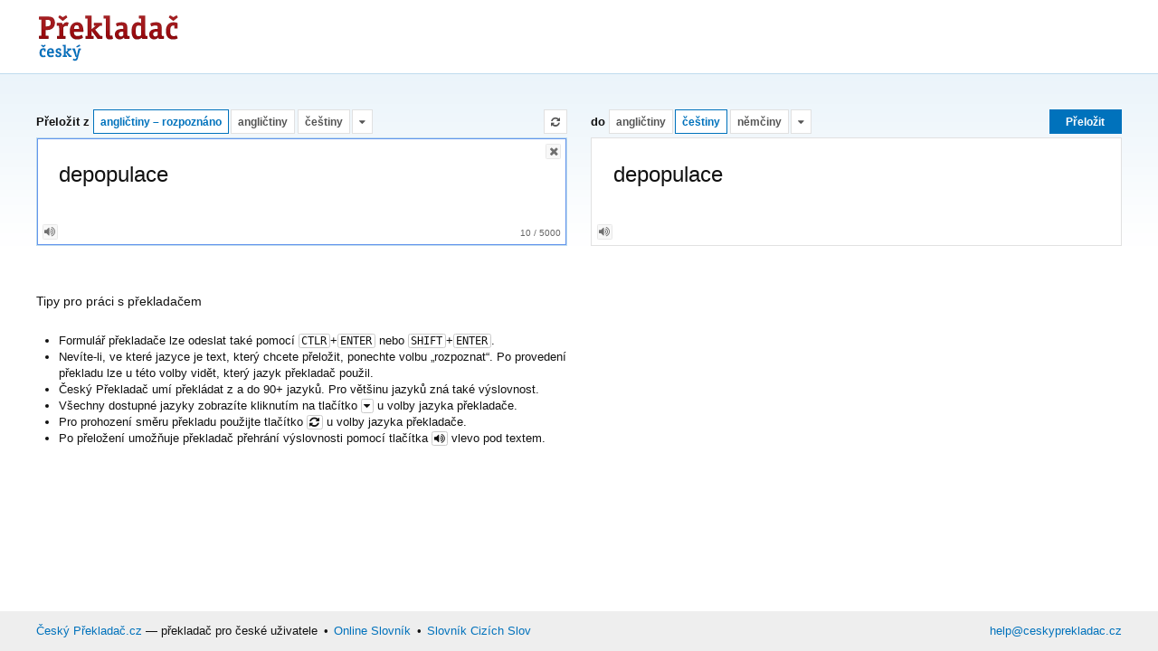

--- FILE ---
content_type: text/html; charset=UTF-8
request_url: https://www.ceskyprekladac.cz/?from=&to=cs&text=depopulace
body_size: 4080
content:
<!doctype html>
<html>
<head>
<meta charset="utf-8"/>
<title>Překladač pro české uživatele | Český-Překladač.cz</title>
<script src="https://browser.sentry-cdn.com/4.4.1/bundle.min.js" crossorigin="anonymous"></script>
<script>Sentry.init({dsn: 'https://37806b5130db43749604625b07c5a7ae@sentry.io/1335586', environment: 'production'});</script>
<script async src="/static/main.js?v=25574f8e3a48afa28bef8ab73f3fd73f"></script>

<script>
(function(i,s,o,g,r,a,m){i['GoogleAnalyticsObject']=r;i[r]=i[r]||function(){
(i[r].q=i[r].q||[]).push(arguments)},i[r].l=1*new Date();a=s.createElement(o),
m=s.getElementsByTagName(o)[0];a.async=1;a.src=g;m.parentNode.insertBefore(a,m)
})(window,document,'script','//www.google-analytics.com/analytics.js','ga');
ga('create', 'UA-87599-24', 'auto');
ga('send', 'pageview');
</script>

<meta name="description" content="Překladač vět, textů a webových stránek do 90+ jazyků s výslovností.">
<meta name="viewport" content="width=device-width, initial-scale=1, maximum-scale=1.0, user-scalable=no">
<link rel="stylesheet" href="/static/css/main.css?v=a6ab4d370769cf2c7f0a7afe841f1dbe"/>
<link rel="shortcut icon" href="/static/img/favicon.ico?v=ab1b928e1e794cd723b756c8b5d7bfda"/>
<link rel="image_src" href="/static/img/logo.png?v=2a8198bbe0cf93f82fe7f8b772fa38de"/>
<link rel="search" type="application/opensearchdescription+xml" href="/static/open-search.xml?v=b3a23d764fa44ace32cdc6c4d0a1d4e6" title="Překlad z libovolného jazyka do češtiny pomocí překladače"/>
<meta name="google" content="notranslate" />
</head>
<body>
<header class="container">
<div class="pure-g">
<div class="pure-u-1-1">
<h1>
<a href="/" title="Český Překladač">Překladač<span></span></a>
</h1>
<div class="links">
<script async src="//pagead2.googlesyndication.com/pagead/js/adsbygoogle.js"></script>
<ins class="adsbygoogle"
style="display:inline-block;width:728px;height:15px"
data-ad-client="ca-pub-3462810474355198"
data-ad-slot="5963890173"></ins>
<script>(adsbygoogle = window.adsbygoogle || []).push({});</script>

</div>
</div>
</div>
</header>
<div id="app">
<div class="rectangle">
<div class="in">
<!--<script async src="//pagead2.googlesyndication.com/pagead/js/adsbygoogle.js"></script>
<ins
class="adsbygoogle"
style="display:inline-block;min-width:400px;max-width:970px;width:100%;height:90px"
data-ad-client="ca-pub-3462810474355198"
data-ad-slot="6009419377"
data-ad-format="auto"
></ins>
<script>(adsbygoogle = window.adsbygoogle || []).push({});</script>
-->
</div>
</div>

<div class="container">
<form action="" method="get" id="prekladac">
<input type="hidden" name="_xsrf" value="2|f42455d9|3a25d9de708a53c161350f8ab5573fbb|1769261981"/>
<div class="pure-g">
<div class="panel source pure-u-1 pure-u-md-1-2">
<div class="languages">
<label for="source">Přeložit z</label>
<div class="quick-selection">
<div class="more button js" role="button" tabindex="100" title="Zobrazit všechny dostupné jazyky">
<i class="fa fa-caret-down"></i>
</div>
</div>
<div class="swap button js" role="button" tabindex="100" title="Prohodit jazyky">
<i class="fa fa-refresh"></i>
</div>
<select name="from" id="source" tabindex="20">
<option data-n="čeština" data-p="1" data-i="1" value="cs">češtiny</option>
<option data-n="angličtina" data-p="1" data-i="1" value="en">angličtiny</option>
<option data-n="rozpoznat jazyk" data-i="1"selected="selected" value="auto">rozpoznat jazyk</option>
<option data-n="afrikánština" data-p="1" value="af">afrikánštiny</option>
<option data-n="albánština" data-p="1" value="sq">albánštiny</option>
<option data-n="amharština" value="am">amharštiny</option>
<option data-n="arabština" data-p="1" value="ar">arabštiny</option>
<option data-n="arménština" data-p="1" value="hy">arménštiny</option>
<option data-n="ázerbájdžánština" value="az">ázerbájdžánštiny</option>
<option data-n="barmština" data-p="1" value="my">barmštiny</option>
<option data-n="baskičtina" value="eu">baskičtiny</option>
<option data-n="běloruština" value="be">běloruštiny</option>
<option data-n="bengálština" data-p="1" value="bn">bengálštiny</option>
<option data-n="bosenština" data-p="1" value="bs">bosenštiny</option>
<option data-n="bulharština" value="bg">bulharštiny</option>
<option data-n="cebuánština" value="ceb">cebuánštiny</option>
<option data-n="čičevština" value="ny">čičevštiny</option>
<option data-n="čínština (trad.)" data-p="1" value="zh-TW">čínštiny (trad.)</option>
<option data-n="čínština (zjedn.)" data-p="1" value="zh-CN">čínštiny (zjedn.)</option>
<option data-n="dánština" data-p="1" value="da">dánštiny</option>
<option data-n="esperanto" data-p="1" value="eo">esperanto</option>
<option data-n="estonština" data-p="1" value="et">estonštiny</option>
<option data-n="filipínština" data-p="1" value="tl">filipínštiny</option>
<option data-n="finština" data-p="1" value="fi">finštiny</option>
<option data-n="francouzština" data-p="1" value="fr">francouzštiny</option>
<option data-n="fríština" value="fy">fríštiny</option>
<option data-n="galicijština" value="gl">galicijštiny</option>
<option data-n="gruzínština" value="ka">gruzínštiny</option>
<option data-n="gudžarátština" value="gu">gudžarátštiny</option>
<option data-n="haitská kreolština" value="ht">haitské kreolštiny</option>
<option data-n="hauština" value="ha">hauštiny</option>
<option data-n="havajština" value="haw">havajštiny</option>
<option data-n="hebrejština" value="iw">hebrejštiny</option>
<option data-n="hindština" data-p="1" value="hi">hindštiny</option>
<option data-n="hmongština" value="hmn">hmongštiny</option>
<option data-n="holandština" data-p="1" value="nl">holandštiny</option>
<option data-n="chorvatština" data-p="1" value="hr">chorvatštiny</option>
<option data-n="igboština" value="ig">igboštiny</option>
<option data-n="indonéština" data-p="1" value="id">indonéštiny</option>
<option data-n="irština" value="ga">irštiny</option>
<option data-n="islandština" data-p="1" value="is">islandštiny</option>
<option data-n="italština" data-p="1" value="it">italštiny</option>
<option data-n="japonština" data-p="1" value="ja">japonštiny</option>
<option data-n="javánština" data-p="1" value="jw">javánštiny</option>
<option data-n="jidiš" value="yi">jidiš</option>
<option data-n="jorubština" value="yo">jorubštiny</option>
<option data-n="kannadština" value="kn">kannadštiny</option>
<option data-n="katalánština" data-p="1" value="ca">katalánštiny</option>
<option data-n="kazaština" value="kk">kazaštiny</option>
<option data-n="khmerština" data-p="1" value="km">khmerštiny</option>
<option data-n="korejština" data-p="1" value="ko">korejštiny</option>
<option data-n="korsičtina" value="co">korsičtiny</option>
<option data-n="kurdština" value="ku">kurdštiny</option>
<option data-n="kyrgyzština" value="ky">kyrgyzštiny</option>
<option data-n="laoština" value="lo">laoštiny</option>
<option data-n="latina" data-p="1" value="la">latiny</option>
<option data-n="litevština" value="lt">litevštiny</option>
<option data-n="lotyština" data-p="1" value="lv">lotyštiny</option>
<option data-n="lucemburština" value="lb">lucemburštiny</option>
<option data-n="maďarština" data-p="1" value="hu">maďarštiny</option>
<option data-n="makedonština" data-p="1" value="mk">makedonštiny</option>
<option data-n="malajálamština" data-p="1" value="ml">malajálamštiny</option>
<option data-n="malajština" value="ms">malajštiny</option>
<option data-n="malgaština" value="mg">malgaštiny</option>
<option data-n="maltština" value="mt">maltštiny</option>
<option data-n="maorština" value="mi">maorštiny</option>
<option data-n="marátština" data-p="1" value="mr">marátštiny</option>
<option data-n="mongolština" value="mn">mongolštiny</option>
<option data-n="němčina" data-p="1" value="de">němčiny</option>
<option data-n="nepálština" data-p="1" value="ne">nepálštiny</option>
<option data-n="norština" data-p="1" value="no">norštiny</option>
<option data-n="pandžábština" value="pa">pandžábštiny</option>
<option data-n="paštština" value="ps">paštštiny</option>
<option data-n="perština" value="fa">perštiny</option>
<option data-n="polština" data-p="1" value="pl">polštiny</option>
<option data-n="portugalština" data-p="1" value="pt">portugalštiny</option>
<option data-n="rumunština" data-p="1" value="ro">rumunštiny</option>
<option data-n="ruština" data-p="1" value="ru">ruštiny</option>
<option data-n="řečtina" data-p="1" value="el">řečtiny</option>
<option data-n="samojská polynéština" value="sm">samojské polynéštiny</option>
<option data-n="sesothština" value="st">sesothštiny</option>
<option data-n="sindhijština" value="sd">sindhijštiny</option>
<option data-n="sinhálština" data-p="1" value="si">sinhálštiny</option>
<option data-n="skotská gaelština" value="gd">skotské gaelštiny</option>
<option data-n="slovenština" data-p="1" value="sk">slovenštiny</option>
<option data-n="slovinština" value="sl">slovinštiny</option>
<option data-n="somálština" value="so">somálštiny</option>
<option data-n="srbština" data-p="1" value="sr">srbštiny</option>
<option data-n="sundánština" data-p="1" value="su">sundánštiny</option>
<option data-n="svahilština" data-p="1" value="sw">svahilštiny</option>
<option data-n="šonština" value="sn">šonštiny</option>
<option data-n="španělština" data-p="1" value="es">španělštiny</option>
<option data-n="švédština" data-p="1" value="sv">švédštiny</option>
<option data-n="tádžičtina" value="tg">tádžičtiny</option>
<option data-n="tamilština" data-p="1" value="ta">tamilštiny</option>
<option data-n="telužština" data-p="1" value="te">telužštiny</option>
<option data-n="thajština" data-p="1" value="th">thajštiny</option>
<option data-n="turečtina" data-p="1" value="tr">turečtiny</option>
<option data-n="ukrajinština" data-p="1" value="uk">ukrajinštiny</option>
<option data-n="urdština" value="ur">urdštiny</option>
<option data-n="uzbečtina" value="uz">uzbečtiny</option>
<option data-n="velština" data-p="1" value="cy">velštiny</option>
<option data-n="vietnamština" data-p="1" value="vi">vietnamštiny</option>
<option data-n="xhoština" value="xh">xhoštiny</option>
<option data-n="zulu" value="zu">zulu</option>

</select>

<div class="complete-selection"></div>
</div>
<div class="body">
<textarea
autocomplete="off"
autofocus
spellcheck="false"
tabindex="10"
name="text"
class="text expanding"
maxlength="5000"
cols="30"
rows="2">depopulace</textarea>
<div class="counter">
<span class="current-count">10</span>
/
<span class="max">5000</span>
</div>
</div>
</div>
<div class="panel target pure-u-1 pure-u-md-1-2">
<div class="languages">
<label for="target">do</label>
<div class="quick-selection">
<div class="more button js" role="button" tabindex="110" title="Zobrazit všechny dostupné jazyky">
<i class="fa fa-caret-down"></i>
</div>
</div>
<select name="to" id="target" tabindex="30">
<option data-n="čeština" data-p="1" data-i="1"selected="selected" value="cs">češtiny</option>
<option data-n="angličtina" data-p="1" data-i="1" value="en">angličtiny</option>
<option data-n="němčina" data-p="1" data-i="1" value="de">němčiny</option>
<option data-n="rozpoznat jazyk" value="auto">rozpoznat jazyk</option>
<option data-n="afrikánština" data-p="1" value="af">afrikánštiny</option>
<option data-n="albánština" data-p="1" value="sq">albánštiny</option>
<option data-n="amharština" value="am">amharštiny</option>
<option data-n="arabština" data-p="1" value="ar">arabštiny</option>
<option data-n="arménština" data-p="1" value="hy">arménštiny</option>
<option data-n="ázerbájdžánština" value="az">ázerbájdžánštiny</option>
<option data-n="barmština" data-p="1" value="my">barmštiny</option>
<option data-n="baskičtina" value="eu">baskičtiny</option>
<option data-n="běloruština" value="be">běloruštiny</option>
<option data-n="bengálština" data-p="1" value="bn">bengálštiny</option>
<option data-n="bosenština" data-p="1" value="bs">bosenštiny</option>
<option data-n="bulharština" value="bg">bulharštiny</option>
<option data-n="cebuánština" value="ceb">cebuánštiny</option>
<option data-n="čičevština" value="ny">čičevštiny</option>
<option data-n="čínština (zjedn.)" data-p="1" value="zh-CN">čínštiny (zjedn.)</option>
<option data-n="dánština" data-p="1" value="da">dánštiny</option>
<option data-n="esperanto" data-p="1" value="eo">esperanto</option>
<option data-n="estonština" data-p="1" value="et">estonštiny</option>
<option data-n="filipínština" data-p="1" value="tl">filipínštiny</option>
<option data-n="finština" data-p="1" value="fi">finštiny</option>
<option data-n="francouzština" data-p="1" value="fr">francouzštiny</option>
<option data-n="fríština" value="fy">fríštiny</option>
<option data-n="galicijština" value="gl">galicijštiny</option>
<option data-n="gruzínština" value="ka">gruzínštiny</option>
<option data-n="gudžarátština" value="gu">gudžarátštiny</option>
<option data-n="haitská kreolština" value="ht">haitské kreolštiny</option>
<option data-n="hauština" value="ha">hauštiny</option>
<option data-n="havajština" value="haw">havajštiny</option>
<option data-n="hebrejština" value="iw">hebrejštiny</option>
<option data-n="hindština" data-p="1" value="hi">hindštiny</option>
<option data-n="hmongština" value="hmn">hmongštiny</option>
<option data-n="holandština" data-p="1" value="nl">holandštiny</option>
<option data-n="chorvatština" data-p="1" value="hr">chorvatštiny</option>
<option data-n="igboština" value="ig">igboštiny</option>
<option data-n="indonéština" data-p="1" value="id">indonéštiny</option>
<option data-n="irština" value="ga">irštiny</option>
<option data-n="islandština" data-p="1" value="is">islandštiny</option>
<option data-n="italština" data-p="1" value="it">italštiny</option>
<option data-n="japonština" data-p="1" value="ja">japonštiny</option>
<option data-n="javánština" data-p="1" value="jw">javánštiny</option>
<option data-n="jidiš" value="yi">jidiš</option>
<option data-n="jorubština" value="yo">jorubštiny</option>
<option data-n="kannadština" value="kn">kannadštiny</option>
<option data-n="katalánština" data-p="1" value="ca">katalánštiny</option>
<option data-n="kazaština" value="kk">kazaštiny</option>
<option data-n="khmerština" data-p="1" value="km">khmerštiny</option>
<option data-n="korejština" data-p="1" value="ko">korejštiny</option>
<option data-n="korsičtina" value="co">korsičtiny</option>
<option data-n="kurdština" value="ku">kurdštiny</option>
<option data-n="kyrgyzština" value="ky">kyrgyzštiny</option>
<option data-n="laoština" value="lo">laoštiny</option>
<option data-n="latina" data-p="1" value="la">latiny</option>
<option data-n="litevština" value="lt">litevštiny</option>
<option data-n="lotyština" data-p="1" value="lv">lotyštiny</option>
<option data-n="lucemburština" value="lb">lucemburštiny</option>
<option data-n="maďarština" data-p="1" value="hu">maďarštiny</option>
<option data-n="makedonština" data-p="1" value="mk">makedonštiny</option>
<option data-n="malajálamština" data-p="1" value="ml">malajálamštiny</option>
<option data-n="malajština" value="ms">malajštiny</option>
<option data-n="malgaština" value="mg">malgaštiny</option>
<option data-n="maltština" value="mt">maltštiny</option>
<option data-n="maorština" value="mi">maorštiny</option>
<option data-n="marátština" data-p="1" value="mr">marátštiny</option>
<option data-n="mongolština" value="mn">mongolštiny</option>
<option data-n="nepálština" data-p="1" value="ne">nepálštiny</option>
<option data-n="norština" data-p="1" value="no">norštiny</option>
<option data-n="pandžábština" value="pa">pandžábštiny</option>
<option data-n="paštština" value="ps">paštštiny</option>
<option data-n="perština" value="fa">perštiny</option>
<option data-n="polština" data-p="1" value="pl">polštiny</option>
<option data-n="portugalština" data-p="1" value="pt">portugalštiny</option>
<option data-n="rumunština" data-p="1" value="ro">rumunštiny</option>
<option data-n="ruština" data-p="1" value="ru">ruštiny</option>
<option data-n="řečtina" data-p="1" value="el">řečtiny</option>
<option data-n="samojská polynéština" value="sm">samojské polynéštiny</option>
<option data-n="sesothština" value="st">sesothštiny</option>
<option data-n="sindhijština" value="sd">sindhijštiny</option>
<option data-n="sinhálština" data-p="1" value="si">sinhálštiny</option>
<option data-n="skotská gaelština" value="gd">skotské gaelštiny</option>
<option data-n="slovenština" data-p="1" value="sk">slovenštiny</option>
<option data-n="slovinština" value="sl">slovinštiny</option>
<option data-n="somálština" value="so">somálštiny</option>
<option data-n="srbština" data-p="1" value="sr">srbštiny</option>
<option data-n="sundánština" data-p="1" value="su">sundánštiny</option>
<option data-n="svahilština" data-p="1" value="sw">svahilštiny</option>
<option data-n="šonština" value="sn">šonštiny</option>
<option data-n="španělština" data-p="1" value="es">španělštiny</option>
<option data-n="švédština" data-p="1" value="sv">švédštiny</option>
<option data-n="tádžičtina" value="tg">tádžičtiny</option>
<option data-n="tamilština" data-p="1" value="ta">tamilštiny</option>
<option data-n="telužština" data-p="1" value="te">telužštiny</option>
<option data-n="thajština" data-p="1" value="th">thajštiny</option>
<option data-n="turečtina" data-p="1" value="tr">turečtiny</option>
<option data-n="ukrajinština" data-p="1" value="uk">ukrajinštiny</option>
<option data-n="urdština" value="ur">urdštiny</option>
<option data-n="uzbečtina" value="uz">uzbečtiny</option>
<option data-n="velština" data-p="1" value="cy">velštiny</option>
<option data-n="vietnamština" data-p="1" value="vi">vietnamštiny</option>
<option data-n="xhoština" value="xh">xhoštiny</option>
<option data-n="zulu" value="zu">zulu</option>

</select>

<div class="complete-selection"></div>
<button class="button submit" type="submit" tabindex="40"
title="Přeložit překladačem">Přeložit</button>
</div>
<div class="body">
<div class="text">
Přeložený text se zobrazí zde.
Pro provedení překladu vložte text do políčka
překladače vlevo a použijte tlačítko „přeložit“ výše.
</div>
</div>
</div>
</div>
<div class="clean"></div>
</form>
</div>
</div>
<div class="rectangle">
<div class="in">
<!--<script async src="//pagead2.googlesyndication.com/pagead/js/adsbygoogle.js"></script>
<ins
class="adsbygoogle"
style="display:inline-block;min-width:400px;max-width:970px;width:100%;height:90px"
data-ad-client="ca-pub-3462810474355198"
data-ad-slot="6009419377"
data-ad-format="auto"
></ins>
<script>(adsbygoogle = window.adsbygoogle || []).push({});</script>
-->
</div>
</div>

<div class="container tips">
<div class="pure-g">
<div class="pure-u-1">
<h2>Tipy pro práci s překladačem</h2>
</div>
</div>
<div class="pure-g">
<div class="pure-u-1 pure-u-md-1-2">
<ul>
<li>
Formulář překladače lze odeslat také pomocí
<kbd>CTLR</kbd>+<kbd>ENTER</kbd> nebo <kbd>SHIFT</kbd>+<kbd>ENTER</kbd>.
</li>
<li>
Nevíte-li, ve které jazyce je text, který chcete přeložit, ponechte volbu „rozpoznat“.
Po provedení překladu lze u této volby vidět, který jazyk překladač použil.
</li>
<li>
Český Překladač umí překládat z a do 90+ jazyků. Pro většinu jazyků zná také výslovnost.
</li>
<li>
Všechny dostupné jazyky zobrazíte kliknutím na tlačítko <kbd><i class="fa fa-caret-down"></i></kbd> u volby jazyka překladače.
</li>
<li>
Pro prohození směru překladu použijte tlačítko <kbd><i class="fa fa-refresh"></i></kbd> u volby jazyka překladače.
</li>
<li>
Po přeložení umožňuje překladač přehrání výslovnosti pomocí tlačítka <kbd><i class="fa fa-volume-up"></i></kbd> vlevo pod textem.
</li>
</ul>
</div>
<div class="pure-u-1 pure-u-md-1-2">
<script async src="//pagead2.googlesyndication.com/pagead/js/adsbygoogle.js"></script>
<ins class="adsbygoogle"
style="display:block;max-height:400px;"
data-ad-client="ca-pub-3462810474355198"
data-ad-slot="2593987773"
data-ad-format="horizontal"></ins>
<script>(adsbygoogle = window.adsbygoogle || []).push({});</script>

</div>
</div>
</div>
<footer>
<div class="container">
<div class="pure-g">
<div class="pure-u-1 pure-u-sm-2-3">
<span class="link">
<a href="https://www.ceskyprekladac.cz/">Český Překladač.cz</a>
— překladač pro české uživatele
</span>
•
<a href="https://www.online-slovnik.cz/" class="link" target="_blank">Online Slovník</a>
•
<a href="https://www.online-slovnik.cz/slovnik-cizich-slov" class="link" target="_blank">Slovník Cizích Slov</a>
</div>
<div class="pure-u-1 pure-u-sm-1-3 email">
<a href="/cdn-cgi/l/email-protection#97fff2fbe7d7f4f2e4fceee7e5f2fcfbf6f3f6f4b9f4ed" title="Nevíte si rady, objevili jste v překladači chybu, máte dotaz?"><span class="__cf_email__" data-cfemail="c3aba6afb383a0a6b0a8bab3b1a6a8afa2a7a2a0eda0b9">[email&#160;protected]</span></a>
</div>
</div>
</div>
</footer>
<script data-cfasync="false" src="/cdn-cgi/scripts/5c5dd728/cloudflare-static/email-decode.min.js"></script><script defer src="https://static.cloudflareinsights.com/beacon.min.js/vcd15cbe7772f49c399c6a5babf22c1241717689176015" integrity="sha512-ZpsOmlRQV6y907TI0dKBHq9Md29nnaEIPlkf84rnaERnq6zvWvPUqr2ft8M1aS28oN72PdrCzSjY4U6VaAw1EQ==" data-cf-beacon='{"version":"2024.11.0","token":"0e34a4fdc0304b96a07a0d4c537218ad","r":1,"server_timing":{"name":{"cfCacheStatus":true,"cfEdge":true,"cfExtPri":true,"cfL4":true,"cfOrigin":true,"cfSpeedBrain":true},"location_startswith":null}}' crossorigin="anonymous"></script>
</body>
</html>


--- FILE ---
content_type: text/html; charset=utf-8
request_url: https://www.google.com/recaptcha/api2/aframe
body_size: 264
content:
<!DOCTYPE HTML><html><head><meta http-equiv="content-type" content="text/html; charset=UTF-8"></head><body><script nonce="bA5si9befsNm5DTvHbNLMA">/** Anti-fraud and anti-abuse applications only. See google.com/recaptcha */ try{var clients={'sodar':'https://pagead2.googlesyndication.com/pagead/sodar?'};window.addEventListener("message",function(a){try{if(a.source===window.parent){var b=JSON.parse(a.data);var c=clients[b['id']];if(c){var d=document.createElement('img');d.src=c+b['params']+'&rc='+(localStorage.getItem("rc::a")?sessionStorage.getItem("rc::b"):"");window.document.body.appendChild(d);sessionStorage.setItem("rc::e",parseInt(sessionStorage.getItem("rc::e")||0)+1);localStorage.setItem("rc::h",'1769261982889');}}}catch(b){}});window.parent.postMessage("_grecaptcha_ready", "*");}catch(b){}</script></body></html>

--- FILE ---
content_type: application/javascript
request_url: https://www.ceskyprekladac.cz/static/main.js?v=25574f8e3a48afa28bef8ab73f3fd73f
body_size: 60495
content:
!function(e){function t(r){if(n[r])return n[r].exports;var i=n[r]={i:r,l:!1,exports:{}};return e[r].call(i.exports,i,i.exports,t),i.l=!0,i.exports}var n={};t.m=e,t.c=n,t.d=function(e,n,r){t.o(e,n)||Object.defineProperty(e,n,{configurable:!1,enumerable:!0,get:r})},t.n=function(e){var n=e&&e.__esModule?function(){return e.default}:function(){return e};return t.d(n,"a",n),n},t.o=function(e,t){return Object.prototype.hasOwnProperty.call(e,t)},t.p="",t(t.s=7)}([function(e,t,n){var r,i;/*!
 * jQuery JavaScript Library v3.3.1
 * https://jquery.com/
 *
 * Includes Sizzle.js
 * https://sizzlejs.com/
 *
 * Copyright JS Foundation and other contributors
 * Released under the MIT license
 * https://jquery.org/license
 *
 * Date: 2018-01-20T17:24Z
 */
!function(t,n){"use strict";"object"==typeof e&&"object"==typeof e.exports?e.exports=t.document?n(t,!0):function(e){if(!e.document)throw new Error("jQuery requires a window with a document");return n(e)}:n(t)}("undefined"!=typeof window?window:this,function(n,o){"use strict";function a(e,t,n){t=t||ce;var r,i=t.createElement("script");if(i.text=e,n)for(r in ke)n[r]&&(i[r]=n[r]);t.head.appendChild(i).parentNode.removeChild(i)}function s(e){return null==e?e+"":"object"==typeof e||"function"==typeof e?ve[ye.call(e)]||"object":typeof e}function u(e){var t=!!e&&"length"in e&&e.length,n=s(e);return!_e(e)&&!Te(e)&&("array"===n||0===t||"number"==typeof t&&t>0&&t-1 in e)}function l(e,t){return e.nodeName&&e.nodeName.toLowerCase()===t.toLowerCase()}function c(e,t,n){return _e(t)?Ce.grep(e,function(e,r){return!!t.call(e,r,e)!==n}):t.nodeType?Ce.grep(e,function(e){return e===t!==n}):"string"!=typeof t?Ce.grep(e,function(e){return ge.call(t,e)>-1!==n}):Ce.filter(t,e,n)}function f(e,t){for(;(e=e[t])&&1!==e.nodeType;);return e}function h(e){var t={};return Ce.each(e.match(He)||[],function(e,n){t[n]=!0}),t}function p(e){return e}function d(e){throw e}function g(e,t,n,r){var i;try{e&&_e(i=e.promise)?i.call(e).done(t).fail(n):e&&_e(i=e.then)?i.call(e,t,n):t.apply(void 0,[e].slice(r))}catch(e){n.apply(void 0,[e])}}function v(){ce.removeEventListener("DOMContentLoaded",v),n.removeEventListener("load",v),Ce.ready()}function y(e,t){return t.toUpperCase()}function m(e){return e.replace(Re,"ms-").replace(Fe,y)}function b(){this.expando=Ce.expando+b.uid++}function x(e){return"true"===e||"false"!==e&&("null"===e?null:e===+e+""?+e:Ue.test(e)?JSON.parse(e):e)}function w(e,t,n){var r;if(void 0===n&&1===e.nodeType)if(r="data-"+t.replace(Ve,"-$&").toLowerCase(),"string"==typeof(n=e.getAttribute(r))){try{n=x(n)}catch(e){}We.set(e,t,n)}else n=void 0;return n}function _(e,t,n,r){var i,o,a=20,s=r?function(){return r.cur()}:function(){return Ce.css(e,t,"")},u=s(),l=n&&n[3]||(Ce.cssNumber[t]?"":"px"),c=(Ce.cssNumber[t]||"px"!==l&&+u)&&Je.exec(Ce.css(e,t));if(c&&c[3]!==l){for(u/=2,l=l||c[3],c=+u||1;a--;)Ce.style(e,t,c+l),(1-o)*(1-(o=s()/u||.5))<=0&&(a=0),c/=o;c*=2,Ce.style(e,t,c+l),n=n||[]}return n&&(c=+c||+u||0,i=n[1]?c+(n[1]+1)*n[2]:+n[2],r&&(r.unit=l,r.start=c,r.end=i)),i}function T(e){var t,n=e.ownerDocument,r=e.nodeName,i=Ye[r];return i||(t=n.body.appendChild(n.createElement(r)),i=Ce.css(t,"display"),t.parentNode.removeChild(t),"none"===i&&(i="block"),Ye[r]=i,i)}function k(e,t){for(var n,r,i=[],o=0,a=e.length;o<a;o++)r=e[o],r.style&&(n=r.style.display,t?("none"===n&&(i[o]=ze.get(r,"display")||null,i[o]||(r.style.display="")),""===r.style.display&&Ge(r)&&(i[o]=T(r))):"none"!==n&&(i[o]="none",ze.set(r,"display",n)));for(o=0;o<a;o++)null!=i[o]&&(e[o].style.display=i[o]);return e}function C(e,t){var n;return n=void 0!==e.getElementsByTagName?e.getElementsByTagName(t||"*"):void 0!==e.querySelectorAll?e.querySelectorAll(t||"*"):[],void 0===t||t&&l(e,t)?Ce.merge([e],n):n}function E(e,t){for(var n=0,r=e.length;n<r;n++)ze.set(e[n],"globalEval",!t||ze.get(t[n],"globalEval"))}function j(e,t,n,r,i){for(var o,a,u,l,c,f,h=t.createDocumentFragment(),p=[],d=0,g=e.length;d<g;d++)if((o=e[d])||0===o)if("object"===s(o))Ce.merge(p,o.nodeType?[o]:o);else if(rt.test(o)){for(a=a||h.appendChild(t.createElement("div")),u=(et.exec(o)||["",""])[1].toLowerCase(),l=nt[u]||nt._default,a.innerHTML=l[1]+Ce.htmlPrefilter(o)+l[2],f=l[0];f--;)a=a.lastChild;Ce.merge(p,a.childNodes),a=h.firstChild,a.textContent=""}else p.push(t.createTextNode(o));for(h.textContent="",d=0;o=p[d++];)if(r&&Ce.inArray(o,r)>-1)i&&i.push(o);else if(c=Ce.contains(o.ownerDocument,o),a=C(h.appendChild(o),"script"),c&&E(a),n)for(f=0;o=a[f++];)tt.test(o.type||"")&&n.push(o);return h}function S(){return!0}function O(){return!1}function A(){try{return ce.activeElement}catch(e){}}function N(e,t,n,r,i,o){var a,s;if("object"==typeof t){"string"!=typeof n&&(r=r||n,n=void 0);for(s in t)N(e,s,n,r,t[s],o);return e}if(null==r&&null==i?(i=n,r=n=void 0):null==i&&("string"==typeof n?(i=r,r=void 0):(i=r,r=n,n=void 0)),!1===i)i=O;else if(!i)return e;return 1===o&&(a=i,i=function(e){return Ce().off(e),a.apply(this,arguments)},i.guid=a.guid||(a.guid=Ce.guid++)),e.each(function(){Ce.event.add(this,t,i,r,n)})}function P(e,t){return l(e,"table")&&l(11!==t.nodeType?t:t.firstChild,"tr")?Ce(e).children("tbody")[0]||e:e}function D(e){return e.type=(null!==e.getAttribute("type"))+"/"+e.type,e}function L(e){return"true/"===(e.type||"").slice(0,5)?e.type=e.type.slice(5):e.removeAttribute("type"),e}function $(e,t){var n,r,i,o,a,s,u,l;if(1===t.nodeType){if(ze.hasData(e)&&(o=ze.access(e),a=ze.set(t,o),l=o.events)){delete a.handle,a.events={};for(i in l)for(n=0,r=l[i].length;n<r;n++)Ce.event.add(t,i,l[i][n])}We.hasData(e)&&(s=We.access(e),u=Ce.extend({},s),We.set(t,u))}}function H(e,t){var n=t.nodeName.toLowerCase();"input"===n&&Ze.test(e.type)?t.checked=e.checked:"input"!==n&&"textarea"!==n||(t.defaultValue=e.defaultValue)}function M(e,t,n,r){t=pe.apply([],t);var i,o,s,u,l,c,f=0,h=e.length,p=h-1,d=t[0],g=_e(d);if(g||h>1&&"string"==typeof d&&!we.checkClone&&ct.test(d))return e.each(function(i){var o=e.eq(i);g&&(t[0]=d.call(this,i,o.html())),M(o,t,n,r)});if(h&&(i=j(t,e[0].ownerDocument,!1,e,r),o=i.firstChild,1===i.childNodes.length&&(i=o),o||r)){for(s=Ce.map(C(i,"script"),D),u=s.length;f<h;f++)l=i,f!==p&&(l=Ce.clone(l,!0,!0),u&&Ce.merge(s,C(l,"script"))),n.call(e[f],l,f);if(u)for(c=s[s.length-1].ownerDocument,Ce.map(s,L),f=0;f<u;f++)l=s[f],tt.test(l.type||"")&&!ze.access(l,"globalEval")&&Ce.contains(c,l)&&(l.src&&"module"!==(l.type||"").toLowerCase()?Ce._evalUrl&&Ce._evalUrl(l.src):a(l.textContent.replace(ft,""),c,l))}return e}function q(e,t,n){for(var r,i=t?Ce.filter(t,e):e,o=0;null!=(r=i[o]);o++)n||1!==r.nodeType||Ce.cleanData(C(r)),r.parentNode&&(n&&Ce.contains(r.ownerDocument,r)&&E(C(r,"script")),r.parentNode.removeChild(r));return e}function I(e,t,n){var r,i,o,a,s=e.style;return n=n||pt(e),n&&(a=n.getPropertyValue(t)||n[t],""!==a||Ce.contains(e.ownerDocument,e)||(a=Ce.style(e,t)),!we.pixelBoxStyles()&&ht.test(a)&&dt.test(t)&&(r=s.width,i=s.minWidth,o=s.maxWidth,s.minWidth=s.maxWidth=s.width=a,a=n.width,s.width=r,s.minWidth=i,s.maxWidth=o)),void 0!==a?a+"":a}function R(e,t){return{get:function(){return e()?void delete this.get:(this.get=t).apply(this,arguments)}}}function F(e){if(e in xt)return e;for(var t=e[0].toUpperCase()+e.slice(1),n=bt.length;n--;)if((e=bt[n]+t)in xt)return e}function B(e){var t=Ce.cssProps[e];return t||(t=Ce.cssProps[e]=F(e)||e),t}function z(e,t,n){var r=Je.exec(t);return r?Math.max(0,r[2]-(n||0))+(r[3]||"px"):t}function W(e,t,n,r,i,o){var a="width"===t?1:0,s=0,u=0;if(n===(r?"border":"content"))return 0;for(;a<4;a+=2)"margin"===n&&(u+=Ce.css(e,n+Ke[a],!0,i)),r?("content"===n&&(u-=Ce.css(e,"padding"+Ke[a],!0,i)),"margin"!==n&&(u-=Ce.css(e,"border"+Ke[a]+"Width",!0,i))):(u+=Ce.css(e,"padding"+Ke[a],!0,i),"padding"!==n?u+=Ce.css(e,"border"+Ke[a]+"Width",!0,i):s+=Ce.css(e,"border"+Ke[a]+"Width",!0,i));return!r&&o>=0&&(u+=Math.max(0,Math.ceil(e["offset"+t[0].toUpperCase()+t.slice(1)]-o-u-s-.5))),u}function U(e,t,n){var r=pt(e),i=I(e,t,r),o="border-box"===Ce.css(e,"boxSizing",!1,r),a=o;if(ht.test(i)){if(!n)return i;i="auto"}return a=a&&(we.boxSizingReliable()||i===e.style[t]),("auto"===i||!parseFloat(i)&&"inline"===Ce.css(e,"display",!1,r))&&(i=e["offset"+t[0].toUpperCase()+t.slice(1)],a=!0),(i=parseFloat(i)||0)+W(e,t,n||(o?"border":"content"),a,r,i)+"px"}function V(e,t,n,r,i){return new V.prototype.init(e,t,n,r,i)}function X(){_t&&(!1===ce.hidden&&n.requestAnimationFrame?n.requestAnimationFrame(X):n.setTimeout(X,Ce.fx.interval),Ce.fx.tick())}function J(){return n.setTimeout(function(){wt=void 0}),wt=Date.now()}function K(e,t){var n,r=0,i={height:e};for(t=t?1:0;r<4;r+=2-t)n=Ke[r],i["margin"+n]=i["padding"+n]=e;return t&&(i.opacity=i.width=e),i}function G(e,t,n){for(var r,i=(Z.tweeners[t]||[]).concat(Z.tweeners["*"]),o=0,a=i.length;o<a;o++)if(r=i[o].call(n,t,e))return r}function Q(e,t,n){var r,i,o,a,s,u,l,c,f="width"in t||"height"in t,h=this,p={},d=e.style,g=e.nodeType&&Ge(e),v=ze.get(e,"fxshow");n.queue||(a=Ce._queueHooks(e,"fx"),null==a.unqueued&&(a.unqueued=0,s=a.empty.fire,a.empty.fire=function(){a.unqueued||s()}),a.unqueued++,h.always(function(){h.always(function(){a.unqueued--,Ce.queue(e,"fx").length||a.empty.fire()})}));for(r in t)if(i=t[r],Tt.test(i)){if(delete t[r],o=o||"toggle"===i,i===(g?"hide":"show")){if("show"!==i||!v||void 0===v[r])continue;g=!0}p[r]=v&&v[r]||Ce.style(e,r)}if((u=!Ce.isEmptyObject(t))||!Ce.isEmptyObject(p)){f&&1===e.nodeType&&(n.overflow=[d.overflow,d.overflowX,d.overflowY],l=v&&v.display,null==l&&(l=ze.get(e,"display")),c=Ce.css(e,"display"),"none"===c&&(l?c=l:(k([e],!0),l=e.style.display||l,c=Ce.css(e,"display"),k([e]))),("inline"===c||"inline-block"===c&&null!=l)&&"none"===Ce.css(e,"float")&&(u||(h.done(function(){d.display=l}),null==l&&(c=d.display,l="none"===c?"":c)),d.display="inline-block")),n.overflow&&(d.overflow="hidden",h.always(function(){d.overflow=n.overflow[0],d.overflowX=n.overflow[1],d.overflowY=n.overflow[2]})),u=!1;for(r in p)u||(v?"hidden"in v&&(g=v.hidden):v=ze.access(e,"fxshow",{display:l}),o&&(v.hidden=!g),g&&k([e],!0),h.done(function(){g||k([e]),ze.remove(e,"fxshow");for(r in p)Ce.style(e,r,p[r])})),u=G(g?v[r]:0,r,h),r in v||(v[r]=u.start,g&&(u.end=u.start,u.start=0))}}function Y(e,t){var n,r,i,o,a;for(n in e)if(r=m(n),i=t[r],o=e[n],Array.isArray(o)&&(i=o[1],o=e[n]=o[0]),n!==r&&(e[r]=o,delete e[n]),(a=Ce.cssHooks[r])&&"expand"in a){o=a.expand(o),delete e[r];for(n in o)n in e||(e[n]=o[n],t[n]=i)}else t[r]=i}function Z(e,t,n){var r,i,o=0,a=Z.prefilters.length,s=Ce.Deferred().always(function(){delete u.elem}),u=function(){if(i)return!1;for(var t=wt||J(),n=Math.max(0,l.startTime+l.duration-t),r=n/l.duration||0,o=1-r,a=0,u=l.tweens.length;a<u;a++)l.tweens[a].run(o);return s.notifyWith(e,[l,o,n]),o<1&&u?n:(u||s.notifyWith(e,[l,1,0]),s.resolveWith(e,[l]),!1)},l=s.promise({elem:e,props:Ce.extend({},t),opts:Ce.extend(!0,{specialEasing:{},easing:Ce.easing._default},n),originalProperties:t,originalOptions:n,startTime:wt||J(),duration:n.duration,tweens:[],createTween:function(t,n){var r=Ce.Tween(e,l.opts,t,n,l.opts.specialEasing[t]||l.opts.easing);return l.tweens.push(r),r},stop:function(t){var n=0,r=t?l.tweens.length:0;if(i)return this;for(i=!0;n<r;n++)l.tweens[n].run(1);return t?(s.notifyWith(e,[l,1,0]),s.resolveWith(e,[l,t])):s.rejectWith(e,[l,t]),this}}),c=l.props;for(Y(c,l.opts.specialEasing);o<a;o++)if(r=Z.prefilters[o].call(l,e,c,l.opts))return _e(r.stop)&&(Ce._queueHooks(l.elem,l.opts.queue).stop=r.stop.bind(r)),r;return Ce.map(c,G,l),_e(l.opts.start)&&l.opts.start.call(e,l),l.progress(l.opts.progress).done(l.opts.done,l.opts.complete).fail(l.opts.fail).always(l.opts.always),Ce.fx.timer(Ce.extend(u,{elem:e,anim:l,queue:l.opts.queue})),l}function ee(e){return(e.match(He)||[]).join(" ")}function te(e){return e.getAttribute&&e.getAttribute("class")||""}function ne(e){return Array.isArray(e)?e:"string"==typeof e?e.match(He)||[]:[]}function re(e,t,n,r){var i;if(Array.isArray(t))Ce.each(t,function(t,i){n||$t.test(e)?r(e,i):re(e+"["+("object"==typeof i&&null!=i?t:"")+"]",i,n,r)});else if(n||"object"!==s(t))r(e,t);else for(i in t)re(e+"["+i+"]",t[i],n,r)}function ie(e){return function(t,n){"string"!=typeof t&&(n=t,t="*");var r,i=0,o=t.toLowerCase().match(He)||[];if(_e(n))for(;r=o[i++];)"+"===r[0]?(r=r.slice(1)||"*",(e[r]=e[r]||[]).unshift(n)):(e[r]=e[r]||[]).push(n)}}function oe(e,t,n,r){function i(s){var u;return o[s]=!0,Ce.each(e[s]||[],function(e,s){var l=s(t,n,r);return"string"!=typeof l||a||o[l]?a?!(u=l):void 0:(t.dataTypes.unshift(l),i(l),!1)}),u}var o={},a=e===Xt;return i(t.dataTypes[0])||!o["*"]&&i("*")}function ae(e,t){var n,r,i=Ce.ajaxSettings.flatOptions||{};for(n in t)void 0!==t[n]&&((i[n]?e:r||(r={}))[n]=t[n]);return r&&Ce.extend(!0,e,r),e}function se(e,t,n){for(var r,i,o,a,s=e.contents,u=e.dataTypes;"*"===u[0];)u.shift(),void 0===r&&(r=e.mimeType||t.getResponseHeader("Content-Type"));if(r)for(i in s)if(s[i]&&s[i].test(r)){u.unshift(i);break}if(u[0]in n)o=u[0];else{for(i in n){if(!u[0]||e.converters[i+" "+u[0]]){o=i;break}a||(a=i)}o=o||a}if(o)return o!==u[0]&&u.unshift(o),n[o]}function ue(e,t,n,r){var i,o,a,s,u,l={},c=e.dataTypes.slice();if(c[1])for(a in e.converters)l[a.toLowerCase()]=e.converters[a];for(o=c.shift();o;)if(e.responseFields[o]&&(n[e.responseFields[o]]=t),!u&&r&&e.dataFilter&&(t=e.dataFilter(t,e.dataType)),u=o,o=c.shift())if("*"===o)o=u;else if("*"!==u&&u!==o){if(!(a=l[u+" "+o]||l["* "+o]))for(i in l)if(s=i.split(" "),s[1]===o&&(a=l[u+" "+s[0]]||l["* "+s[0]])){!0===a?a=l[i]:!0!==l[i]&&(o=s[0],c.unshift(s[1]));break}if(!0!==a)if(a&&e.throws)t=a(t);else try{t=a(t)}catch(e){return{state:"parsererror",error:a?e:"No conversion from "+u+" to "+o}}}return{state:"success",data:t}}var le=[],ce=n.document,fe=Object.getPrototypeOf,he=le.slice,pe=le.concat,de=le.push,ge=le.indexOf,ve={},ye=ve.toString,me=ve.hasOwnProperty,be=me.toString,xe=be.call(Object),we={},_e=function(e){return"function"==typeof e&&"number"!=typeof e.nodeType},Te=function(e){return null!=e&&e===e.window},ke={type:!0,src:!0,noModule:!0},Ce=function(e,t){return new Ce.fn.init(e,t)},Ee=/^[\s\uFEFF\xA0]+|[\s\uFEFF\xA0]+$/g;Ce.fn=Ce.prototype={jquery:"3.3.1",constructor:Ce,length:0,toArray:function(){return he.call(this)},get:function(e){return null==e?he.call(this):e<0?this[e+this.length]:this[e]},pushStack:function(e){var t=Ce.merge(this.constructor(),e);return t.prevObject=this,t},each:function(e){return Ce.each(this,e)},map:function(e){return this.pushStack(Ce.map(this,function(t,n){return e.call(t,n,t)}))},slice:function(){return this.pushStack(he.apply(this,arguments))},first:function(){return this.eq(0)},last:function(){return this.eq(-1)},eq:function(e){var t=this.length,n=+e+(e<0?t:0);return this.pushStack(n>=0&&n<t?[this[n]]:[])},end:function(){return this.prevObject||this.constructor()},push:de,sort:le.sort,splice:le.splice},Ce.extend=Ce.fn.extend=function(){var e,t,n,r,i,o,a=arguments[0]||{},s=1,u=arguments.length,l=!1;for("boolean"==typeof a&&(l=a,a=arguments[s]||{},s++),"object"==typeof a||_e(a)||(a={}),s===u&&(a=this,s--);s<u;s++)if(null!=(e=arguments[s]))for(t in e)n=a[t],r=e[t],a!==r&&(l&&r&&(Ce.isPlainObject(r)||(i=Array.isArray(r)))?(i?(i=!1,o=n&&Array.isArray(n)?n:[]):o=n&&Ce.isPlainObject(n)?n:{},a[t]=Ce.extend(l,o,r)):void 0!==r&&(a[t]=r));return a},Ce.extend({expando:"jQuery"+("3.3.1"+Math.random()).replace(/\D/g,""),isReady:!0,error:function(e){throw new Error(e)},noop:function(){},isPlainObject:function(e){var t,n;return!(!e||"[object Object]"!==ye.call(e))&&(!(t=fe(e))||"function"==typeof(n=me.call(t,"constructor")&&t.constructor)&&be.call(n)===xe)},isEmptyObject:function(e){var t;for(t in e)return!1;return!0},globalEval:function(e){a(e)},each:function(e,t){var n,r=0;if(u(e))for(n=e.length;r<n&&!1!==t.call(e[r],r,e[r]);r++);else for(r in e)if(!1===t.call(e[r],r,e[r]))break;return e},trim:function(e){return null==e?"":(e+"").replace(Ee,"")},makeArray:function(e,t){var n=t||[];return null!=e&&(u(Object(e))?Ce.merge(n,"string"==typeof e?[e]:e):de.call(n,e)),n},inArray:function(e,t,n){return null==t?-1:ge.call(t,e,n)},merge:function(e,t){for(var n=+t.length,r=0,i=e.length;r<n;r++)e[i++]=t[r];return e.length=i,e},grep:function(e,t,n){for(var r=[],i=0,o=e.length,a=!n;i<o;i++)!t(e[i],i)!==a&&r.push(e[i]);return r},map:function(e,t,n){var r,i,o=0,a=[];if(u(e))for(r=e.length;o<r;o++)null!=(i=t(e[o],o,n))&&a.push(i);else for(o in e)null!=(i=t(e[o],o,n))&&a.push(i);return pe.apply([],a)},guid:1,support:we}),"function"==typeof Symbol&&(Ce.fn[Symbol.iterator]=le[Symbol.iterator]),Ce.each("Boolean Number String Function Array Date RegExp Object Error Symbol".split(" "),function(e,t){ve["[object "+t+"]"]=t.toLowerCase()});var je=/*!
  * Sizzle CSS Selector Engine v2.3.3
  * https://sizzlejs.com/
  *
  * Copyright jQuery Foundation and other contributors
  * Released under the MIT license
  * http://jquery.org/license
  *
  * Date: 2016-08-08
  */
function(e){function t(e,t,n,r){var i,o,a,s,u,c,h,p=t&&t.ownerDocument,d=t?t.nodeType:9;if(n=n||[],"string"!=typeof e||!e||1!==d&&9!==d&&11!==d)return n;if(!r&&((t?t.ownerDocument||t:I)!==N&&A(t),t=t||N,D)){if(11!==d&&(u=ge.exec(e)))if(i=u[1]){if(9===d){if(!(a=t.getElementById(i)))return n;if(a.id===i)return n.push(a),n}else if(p&&(a=p.getElementById(i))&&M(t,a)&&a.id===i)return n.push(a),n}else{if(u[2])return G.apply(n,t.getElementsByTagName(e)),n;if((i=u[3])&&x.getElementsByClassName&&t.getElementsByClassName)return G.apply(n,t.getElementsByClassName(i)),n}if(x.qsa&&!W[e+" "]&&(!L||!L.test(e))){if(1!==d)p=t,h=e;else if("object"!==t.nodeName.toLowerCase()){for((s=t.getAttribute("id"))?s=s.replace(be,xe):t.setAttribute("id",s=q),c=k(e),o=c.length;o--;)c[o]="#"+s+" "+f(c[o]);h=c.join(","),p=ve.test(e)&&l(t.parentNode)||t}if(h)try{return G.apply(n,p.querySelectorAll(h)),n}catch(e){}finally{s===q&&t.removeAttribute("id")}}}return E(e.replace(oe,"$1"),t,n,r)}function n(){function e(n,r){return t.push(n+" ")>w.cacheLength&&delete e[t.shift()],e[n+" "]=r}var t=[];return e}function r(e){return e[q]=!0,e}function i(e){var t=N.createElement("fieldset");try{return!!e(t)}catch(e){return!1}finally{t.parentNode&&t.parentNode.removeChild(t),t=null}}function o(e,t){for(var n=e.split("|"),r=n.length;r--;)w.attrHandle[n[r]]=t}function a(e,t){var n=t&&e,r=n&&1===e.nodeType&&1===t.nodeType&&e.sourceIndex-t.sourceIndex;if(r)return r;if(n)for(;n=n.nextSibling;)if(n===t)return-1;return e?1:-1}function s(e){return function(t){return"form"in t?t.parentNode&&!1===t.disabled?"label"in t?"label"in t.parentNode?t.parentNode.disabled===e:t.disabled===e:t.isDisabled===e||t.isDisabled!==!e&&_e(t)===e:t.disabled===e:"label"in t&&t.disabled===e}}function u(e){return r(function(t){return t=+t,r(function(n,r){for(var i,o=e([],n.length,t),a=o.length;a--;)n[i=o[a]]&&(n[i]=!(r[i]=n[i]))})})}function l(e){return e&&void 0!==e.getElementsByTagName&&e}function c(){}function f(e){for(var t=0,n=e.length,r="";t<n;t++)r+=e[t].value;return r}function h(e,t,n){var r=t.dir,i=t.next,o=i||r,a=n&&"parentNode"===o,s=F++;return t.first?function(t,n,i){for(;t=t[r];)if(1===t.nodeType||a)return e(t,n,i);return!1}:function(t,n,u){var l,c,f,h=[R,s];if(u){for(;t=t[r];)if((1===t.nodeType||a)&&e(t,n,u))return!0}else for(;t=t[r];)if(1===t.nodeType||a)if(f=t[q]||(t[q]={}),c=f[t.uniqueID]||(f[t.uniqueID]={}),i&&i===t.nodeName.toLowerCase())t=t[r]||t;else{if((l=c[o])&&l[0]===R&&l[1]===s)return h[2]=l[2];if(c[o]=h,h[2]=e(t,n,u))return!0}return!1}}function p(e){return e.length>1?function(t,n,r){for(var i=e.length;i--;)if(!e[i](t,n,r))return!1;return!0}:e[0]}function d(e,n,r){for(var i=0,o=n.length;i<o;i++)t(e,n[i],r);return r}function g(e,t,n,r,i){for(var o,a=[],s=0,u=e.length,l=null!=t;s<u;s++)(o=e[s])&&(n&&!n(o,r,i)||(a.push(o),l&&t.push(s)));return a}function v(e,t,n,i,o,a){return i&&!i[q]&&(i=v(i)),o&&!o[q]&&(o=v(o,a)),r(function(r,a,s,u){var l,c,f,h=[],p=[],v=a.length,y=r||d(t||"*",s.nodeType?[s]:s,[]),m=!e||!r&&t?y:g(y,h,e,s,u),b=n?o||(r?e:v||i)?[]:a:m;if(n&&n(m,b,s,u),i)for(l=g(b,p),i(l,[],s,u),c=l.length;c--;)(f=l[c])&&(b[p[c]]=!(m[p[c]]=f));if(r){if(o||e){if(o){for(l=[],c=b.length;c--;)(f=b[c])&&l.push(m[c]=f);o(null,b=[],l,u)}for(c=b.length;c--;)(f=b[c])&&(l=o?Y(r,f):h[c])>-1&&(r[l]=!(a[l]=f))}}else b=g(b===a?b.splice(v,b.length):b),o?o(null,a,b,u):G.apply(a,b)})}function y(e){for(var t,n,r,i=e.length,o=w.relative[e[0].type],a=o||w.relative[" "],s=o?1:0,u=h(function(e){return e===t},a,!0),l=h(function(e){return Y(t,e)>-1},a,!0),c=[function(e,n,r){var i=!o&&(r||n!==j)||((t=n).nodeType?u(e,n,r):l(e,n,r));return t=null,i}];s<i;s++)if(n=w.relative[e[s].type])c=[h(p(c),n)];else{if(n=w.filter[e[s].type].apply(null,e[s].matches),n[q]){for(r=++s;r<i&&!w.relative[e[r].type];r++);return v(s>1&&p(c),s>1&&f(e.slice(0,s-1).concat({value:" "===e[s-2].type?"*":""})).replace(oe,"$1"),n,s<r&&y(e.slice(s,r)),r<i&&y(e=e.slice(r)),r<i&&f(e))}c.push(n)}return p(c)}function m(e,n){var i=n.length>0,o=e.length>0,a=function(r,a,s,u,l){var c,f,h,p=0,d="0",v=r&&[],y=[],m=j,b=r||o&&w.find.TAG("*",l),x=R+=null==m?1:Math.random()||.1,_=b.length;for(l&&(j=a===N||a||l);d!==_&&null!=(c=b[d]);d++){if(o&&c){for(f=0,a||c.ownerDocument===N||(A(c),s=!D);h=e[f++];)if(h(c,a||N,s)){u.push(c);break}l&&(R=x)}i&&((c=!h&&c)&&p--,r&&v.push(c))}if(p+=d,i&&d!==p){for(f=0;h=n[f++];)h(v,y,a,s);if(r){if(p>0)for(;d--;)v[d]||y[d]||(y[d]=J.call(u));y=g(y)}G.apply(u,y),l&&!r&&y.length>0&&p+n.length>1&&t.uniqueSort(u)}return l&&(R=x,j=m),v};return i?r(a):a}var b,x,w,_,T,k,C,E,j,S,O,A,N,P,D,L,$,H,M,q="sizzle"+1*new Date,I=e.document,R=0,F=0,B=n(),z=n(),W=n(),U=function(e,t){return e===t&&(O=!0),0},V={}.hasOwnProperty,X=[],J=X.pop,K=X.push,G=X.push,Q=X.slice,Y=function(e,t){for(var n=0,r=e.length;n<r;n++)if(e[n]===t)return n;return-1},Z="checked|selected|async|autofocus|autoplay|controls|defer|disabled|hidden|ismap|loop|multiple|open|readonly|required|scoped",ee="[\\x20\\t\\r\\n\\f]",te="(?:\\\\.|[\\w-]|[^\0-\\xa0])+",ne="\\["+ee+"*("+te+")(?:"+ee+"*([*^$|!~]?=)"+ee+"*(?:'((?:\\\\.|[^\\\\'])*)'|\"((?:\\\\.|[^\\\\\"])*)\"|("+te+"))|)"+ee+"*\\]",re=":("+te+")(?:\\((('((?:\\\\.|[^\\\\'])*)'|\"((?:\\\\.|[^\\\\\"])*)\")|((?:\\\\.|[^\\\\()[\\]]|"+ne+")*)|.*)\\)|)",ie=new RegExp(ee+"+","g"),oe=new RegExp("^"+ee+"+|((?:^|[^\\\\])(?:\\\\.)*)"+ee+"+$","g"),ae=new RegExp("^"+ee+"*,"+ee+"*"),se=new RegExp("^"+ee+"*([>+~]|"+ee+")"+ee+"*"),ue=new RegExp("="+ee+"*([^\\]'\"]*?)"+ee+"*\\]","g"),le=new RegExp(re),ce=new RegExp("^"+te+"$"),fe={ID:new RegExp("^#("+te+")"),CLASS:new RegExp("^\\.("+te+")"),TAG:new RegExp("^("+te+"|[*])"),ATTR:new RegExp("^"+ne),PSEUDO:new RegExp("^"+re),CHILD:new RegExp("^:(only|first|last|nth|nth-last)-(child|of-type)(?:\\("+ee+"*(even|odd|(([+-]|)(\\d*)n|)"+ee+"*(?:([+-]|)"+ee+"*(\\d+)|))"+ee+"*\\)|)","i"),bool:new RegExp("^(?:"+Z+")$","i"),needsContext:new RegExp("^"+ee+"*[>+~]|:(even|odd|eq|gt|lt|nth|first|last)(?:\\("+ee+"*((?:-\\d)?\\d*)"+ee+"*\\)|)(?=[^-]|$)","i")},he=/^(?:input|select|textarea|button)$/i,pe=/^h\d$/i,de=/^[^{]+\{\s*\[native \w/,ge=/^(?:#([\w-]+)|(\w+)|\.([\w-]+))$/,ve=/[+~]/,ye=new RegExp("\\\\([\\da-f]{1,6}"+ee+"?|("+ee+")|.)","ig"),me=function(e,t,n){var r="0x"+t-65536;return r!==r||n?t:r<0?String.fromCharCode(r+65536):String.fromCharCode(r>>10|55296,1023&r|56320)},be=/([\0-\x1f\x7f]|^-?\d)|^-$|[^\0-\x1f\x7f-\uFFFF\w-]/g,xe=function(e,t){return t?"\0"===e?"�":e.slice(0,-1)+"\\"+e.charCodeAt(e.length-1).toString(16)+" ":"\\"+e},we=function(){A()},_e=h(function(e){return!0===e.disabled&&("form"in e||"label"in e)},{dir:"parentNode",next:"legend"});try{G.apply(X=Q.call(I.childNodes),I.childNodes),X[I.childNodes.length].nodeType}catch(e){G={apply:X.length?function(e,t){K.apply(e,Q.call(t))}:function(e,t){for(var n=e.length,r=0;e[n++]=t[r++];);e.length=n-1}}}x=t.support={},T=t.isXML=function(e){var t=e&&(e.ownerDocument||e).documentElement;return!!t&&"HTML"!==t.nodeName},A=t.setDocument=function(e){var t,n,r=e?e.ownerDocument||e:I;return r!==N&&9===r.nodeType&&r.documentElement?(N=r,P=N.documentElement,D=!T(N),I!==N&&(n=N.defaultView)&&n.top!==n&&(n.addEventListener?n.addEventListener("unload",we,!1):n.attachEvent&&n.attachEvent("onunload",we)),x.attributes=i(function(e){return e.className="i",!e.getAttribute("className")}),x.getElementsByTagName=i(function(e){return e.appendChild(N.createComment("")),!e.getElementsByTagName("*").length}),x.getElementsByClassName=de.test(N.getElementsByClassName),x.getById=i(function(e){return P.appendChild(e).id=q,!N.getElementsByName||!N.getElementsByName(q).length}),x.getById?(w.filter.ID=function(e){var t=e.replace(ye,me);return function(e){return e.getAttribute("id")===t}},w.find.ID=function(e,t){if(void 0!==t.getElementById&&D){var n=t.getElementById(e);return n?[n]:[]}}):(w.filter.ID=function(e){var t=e.replace(ye,me);return function(e){var n=void 0!==e.getAttributeNode&&e.getAttributeNode("id");return n&&n.value===t}},w.find.ID=function(e,t){if(void 0!==t.getElementById&&D){var n,r,i,o=t.getElementById(e);if(o){if((n=o.getAttributeNode("id"))&&n.value===e)return[o];for(i=t.getElementsByName(e),r=0;o=i[r++];)if((n=o.getAttributeNode("id"))&&n.value===e)return[o]}return[]}}),w.find.TAG=x.getElementsByTagName?function(e,t){return void 0!==t.getElementsByTagName?t.getElementsByTagName(e):x.qsa?t.querySelectorAll(e):void 0}:function(e,t){var n,r=[],i=0,o=t.getElementsByTagName(e);if("*"===e){for(;n=o[i++];)1===n.nodeType&&r.push(n);return r}return o},w.find.CLASS=x.getElementsByClassName&&function(e,t){if(void 0!==t.getElementsByClassName&&D)return t.getElementsByClassName(e)},$=[],L=[],(x.qsa=de.test(N.querySelectorAll))&&(i(function(e){P.appendChild(e).innerHTML="<a id='"+q+"'></a><select id='"+q+"-\r\\' msallowcapture=''><option selected=''></option></select>",e.querySelectorAll("[msallowcapture^='']").length&&L.push("[*^$]="+ee+"*(?:''|\"\")"),e.querySelectorAll("[selected]").length||L.push("\\["+ee+"*(?:value|"+Z+")"),e.querySelectorAll("[id~="+q+"-]").length||L.push("~="),e.querySelectorAll(":checked").length||L.push(":checked"),e.querySelectorAll("a#"+q+"+*").length||L.push(".#.+[+~]")}),i(function(e){e.innerHTML="<a href='' disabled='disabled'></a><select disabled='disabled'><option/></select>";var t=N.createElement("input");t.setAttribute("type","hidden"),e.appendChild(t).setAttribute("name","D"),e.querySelectorAll("[name=d]").length&&L.push("name"+ee+"*[*^$|!~]?="),2!==e.querySelectorAll(":enabled").length&&L.push(":enabled",":disabled"),P.appendChild(e).disabled=!0,2!==e.querySelectorAll(":disabled").length&&L.push(":enabled",":disabled"),e.querySelectorAll("*,:x"),L.push(",.*:")})),(x.matchesSelector=de.test(H=P.matches||P.webkitMatchesSelector||P.mozMatchesSelector||P.oMatchesSelector||P.msMatchesSelector))&&i(function(e){x.disconnectedMatch=H.call(e,"*"),H.call(e,"[s!='']:x"),$.push("!=",re)}),L=L.length&&new RegExp(L.join("|")),$=$.length&&new RegExp($.join("|")),t=de.test(P.compareDocumentPosition),M=t||de.test(P.contains)?function(e,t){var n=9===e.nodeType?e.documentElement:e,r=t&&t.parentNode;return e===r||!(!r||1!==r.nodeType||!(n.contains?n.contains(r):e.compareDocumentPosition&&16&e.compareDocumentPosition(r)))}:function(e,t){if(t)for(;t=t.parentNode;)if(t===e)return!0;return!1},U=t?function(e,t){if(e===t)return O=!0,0;var n=!e.compareDocumentPosition-!t.compareDocumentPosition;return n||(n=(e.ownerDocument||e)===(t.ownerDocument||t)?e.compareDocumentPosition(t):1,1&n||!x.sortDetached&&t.compareDocumentPosition(e)===n?e===N||e.ownerDocument===I&&M(I,e)?-1:t===N||t.ownerDocument===I&&M(I,t)?1:S?Y(S,e)-Y(S,t):0:4&n?-1:1)}:function(e,t){if(e===t)return O=!0,0;var n,r=0,i=e.parentNode,o=t.parentNode,s=[e],u=[t];if(!i||!o)return e===N?-1:t===N?1:i?-1:o?1:S?Y(S,e)-Y(S,t):0;if(i===o)return a(e,t);for(n=e;n=n.parentNode;)s.unshift(n);for(n=t;n=n.parentNode;)u.unshift(n);for(;s[r]===u[r];)r++;return r?a(s[r],u[r]):s[r]===I?-1:u[r]===I?1:0},N):N},t.matches=function(e,n){return t(e,null,null,n)},t.matchesSelector=function(e,n){if((e.ownerDocument||e)!==N&&A(e),n=n.replace(ue,"='$1']"),x.matchesSelector&&D&&!W[n+" "]&&(!$||!$.test(n))&&(!L||!L.test(n)))try{var r=H.call(e,n);if(r||x.disconnectedMatch||e.document&&11!==e.document.nodeType)return r}catch(e){}return t(n,N,null,[e]).length>0},t.contains=function(e,t){return(e.ownerDocument||e)!==N&&A(e),M(e,t)},t.attr=function(e,t){(e.ownerDocument||e)!==N&&A(e);var n=w.attrHandle[t.toLowerCase()],r=n&&V.call(w.attrHandle,t.toLowerCase())?n(e,t,!D):void 0;return void 0!==r?r:x.attributes||!D?e.getAttribute(t):(r=e.getAttributeNode(t))&&r.specified?r.value:null},t.escape=function(e){return(e+"").replace(be,xe)},t.error=function(e){throw new Error("Syntax error, unrecognized expression: "+e)},t.uniqueSort=function(e){var t,n=[],r=0,i=0;if(O=!x.detectDuplicates,S=!x.sortStable&&e.slice(0),e.sort(U),O){for(;t=e[i++];)t===e[i]&&(r=n.push(i));for(;r--;)e.splice(n[r],1)}return S=null,e},_=t.getText=function(e){var t,n="",r=0,i=e.nodeType;if(i){if(1===i||9===i||11===i){if("string"==typeof e.textContent)return e.textContent;for(e=e.firstChild;e;e=e.nextSibling)n+=_(e)}else if(3===i||4===i)return e.nodeValue}else for(;t=e[r++];)n+=_(t);return n},w=t.selectors={cacheLength:50,createPseudo:r,match:fe,attrHandle:{},find:{},relative:{">":{dir:"parentNode",first:!0}," ":{dir:"parentNode"},"+":{dir:"previousSibling",first:!0},"~":{dir:"previousSibling"}},preFilter:{ATTR:function(e){return e[1]=e[1].replace(ye,me),e[3]=(e[3]||e[4]||e[5]||"").replace(ye,me),"~="===e[2]&&(e[3]=" "+e[3]+" "),e.slice(0,4)},CHILD:function(e){return e[1]=e[1].toLowerCase(),"nth"===e[1].slice(0,3)?(e[3]||t.error(e[0]),e[4]=+(e[4]?e[5]+(e[6]||1):2*("even"===e[3]||"odd"===e[3])),e[5]=+(e[7]+e[8]||"odd"===e[3])):e[3]&&t.error(e[0]),e},PSEUDO:function(e){var t,n=!e[6]&&e[2];return fe.CHILD.test(e[0])?null:(e[3]?e[2]=e[4]||e[5]||"":n&&le.test(n)&&(t=k(n,!0))&&(t=n.indexOf(")",n.length-t)-n.length)&&(e[0]=e[0].slice(0,t),e[2]=n.slice(0,t)),e.slice(0,3))}},filter:{TAG:function(e){var t=e.replace(ye,me).toLowerCase();return"*"===e?function(){return!0}:function(e){return e.nodeName&&e.nodeName.toLowerCase()===t}},CLASS:function(e){var t=B[e+" "];return t||(t=new RegExp("(^|"+ee+")"+e+"("+ee+"|$)"))&&B(e,function(e){return t.test("string"==typeof e.className&&e.className||void 0!==e.getAttribute&&e.getAttribute("class")||"")})},ATTR:function(e,n,r){return function(i){var o=t.attr(i,e);return null==o?"!="===n:!n||(o+="","="===n?o===r:"!="===n?o!==r:"^="===n?r&&0===o.indexOf(r):"*="===n?r&&o.indexOf(r)>-1:"$="===n?r&&o.slice(-r.length)===r:"~="===n?(" "+o.replace(ie," ")+" ").indexOf(r)>-1:"|="===n&&(o===r||o.slice(0,r.length+1)===r+"-"))}},CHILD:function(e,t,n,r,i){var o="nth"!==e.slice(0,3),a="last"!==e.slice(-4),s="of-type"===t;return 1===r&&0===i?function(e){return!!e.parentNode}:function(t,n,u){var l,c,f,h,p,d,g=o!==a?"nextSibling":"previousSibling",v=t.parentNode,y=s&&t.nodeName.toLowerCase(),m=!u&&!s,b=!1;if(v){if(o){for(;g;){for(h=t;h=h[g];)if(s?h.nodeName.toLowerCase()===y:1===h.nodeType)return!1;d=g="only"===e&&!d&&"nextSibling"}return!0}if(d=[a?v.firstChild:v.lastChild],a&&m){for(h=v,f=h[q]||(h[q]={}),c=f[h.uniqueID]||(f[h.uniqueID]={}),l=c[e]||[],p=l[0]===R&&l[1],b=p&&l[2],h=p&&v.childNodes[p];h=++p&&h&&h[g]||(b=p=0)||d.pop();)if(1===h.nodeType&&++b&&h===t){c[e]=[R,p,b];break}}else if(m&&(h=t,f=h[q]||(h[q]={}),c=f[h.uniqueID]||(f[h.uniqueID]={}),l=c[e]||[],p=l[0]===R&&l[1],b=p),!1===b)for(;(h=++p&&h&&h[g]||(b=p=0)||d.pop())&&((s?h.nodeName.toLowerCase()!==y:1!==h.nodeType)||!++b||(m&&(f=h[q]||(h[q]={}),c=f[h.uniqueID]||(f[h.uniqueID]={}),c[e]=[R,b]),h!==t)););return(b-=i)===r||b%r==0&&b/r>=0}}},PSEUDO:function(e,n){var i,o=w.pseudos[e]||w.setFilters[e.toLowerCase()]||t.error("unsupported pseudo: "+e);return o[q]?o(n):o.length>1?(i=[e,e,"",n],w.setFilters.hasOwnProperty(e.toLowerCase())?r(function(e,t){for(var r,i=o(e,n),a=i.length;a--;)r=Y(e,i[a]),e[r]=!(t[r]=i[a])}):function(e){return o(e,0,i)}):o}},pseudos:{not:r(function(e){var t=[],n=[],i=C(e.replace(oe,"$1"));return i[q]?r(function(e,t,n,r){for(var o,a=i(e,null,r,[]),s=e.length;s--;)(o=a[s])&&(e[s]=!(t[s]=o))}):function(e,r,o){return t[0]=e,i(t,null,o,n),t[0]=null,!n.pop()}}),has:r(function(e){return function(n){return t(e,n).length>0}}),contains:r(function(e){return e=e.replace(ye,me),function(t){return(t.textContent||t.innerText||_(t)).indexOf(e)>-1}}),lang:r(function(e){return ce.test(e||"")||t.error("unsupported lang: "+e),e=e.replace(ye,me).toLowerCase(),function(t){var n;do{if(n=D?t.lang:t.getAttribute("xml:lang")||t.getAttribute("lang"))return(n=n.toLowerCase())===e||0===n.indexOf(e+"-")}while((t=t.parentNode)&&1===t.nodeType);return!1}}),target:function(t){var n=e.location&&e.location.hash;return n&&n.slice(1)===t.id},root:function(e){return e===P},focus:function(e){return e===N.activeElement&&(!N.hasFocus||N.hasFocus())&&!!(e.type||e.href||~e.tabIndex)},enabled:s(!1),disabled:s(!0),checked:function(e){var t=e.nodeName.toLowerCase();return"input"===t&&!!e.checked||"option"===t&&!!e.selected},selected:function(e){return e.parentNode&&e.parentNode.selectedIndex,!0===e.selected},empty:function(e){for(e=e.firstChild;e;e=e.nextSibling)if(e.nodeType<6)return!1;return!0},parent:function(e){return!w.pseudos.empty(e)},header:function(e){return pe.test(e.nodeName)},input:function(e){return he.test(e.nodeName)},button:function(e){var t=e.nodeName.toLowerCase();return"input"===t&&"button"===e.type||"button"===t},text:function(e){var t;return"input"===e.nodeName.toLowerCase()&&"text"===e.type&&(null==(t=e.getAttribute("type"))||"text"===t.toLowerCase())},first:u(function(){return[0]}),last:u(function(e,t){return[t-1]}),eq:u(function(e,t,n){return[n<0?n+t:n]}),even:u(function(e,t){for(var n=0;n<t;n+=2)e.push(n);return e}),odd:u(function(e,t){for(var n=1;n<t;n+=2)e.push(n);return e}),lt:u(function(e,t,n){for(var r=n<0?n+t:n;--r>=0;)e.push(r);return e}),gt:u(function(e,t,n){for(var r=n<0?n+t:n;++r<t;)e.push(r);return e})}},w.pseudos.nth=w.pseudos.eq;for(b in{radio:!0,checkbox:!0,file:!0,password:!0,image:!0})w.pseudos[b]=function(e){return function(t){return"input"===t.nodeName.toLowerCase()&&t.type===e}}(b);for(b in{submit:!0,reset:!0})w.pseudos[b]=function(e){return function(t){var n=t.nodeName.toLowerCase();return("input"===n||"button"===n)&&t.type===e}}(b);return c.prototype=w.filters=w.pseudos,w.setFilters=new c,k=t.tokenize=function(e,n){var r,i,o,a,s,u,l,c=z[e+" "];if(c)return n?0:c.slice(0);for(s=e,u=[],l=w.preFilter;s;){r&&!(i=ae.exec(s))||(i&&(s=s.slice(i[0].length)||s),u.push(o=[])),r=!1,(i=se.exec(s))&&(r=i.shift(),o.push({value:r,type:i[0].replace(oe," ")}),s=s.slice(r.length));for(a in w.filter)!(i=fe[a].exec(s))||l[a]&&!(i=l[a](i))||(r=i.shift(),o.push({value:r,type:a,matches:i}),s=s.slice(r.length));if(!r)break}return n?s.length:s?t.error(e):z(e,u).slice(0)},C=t.compile=function(e,t){var n,r=[],i=[],o=W[e+" "];if(!o){for(t||(t=k(e)),n=t.length;n--;)o=y(t[n]),o[q]?r.push(o):i.push(o);o=W(e,m(i,r)),o.selector=e}return o},E=t.select=function(e,t,n,r){var i,o,a,s,u,c="function"==typeof e&&e,h=!r&&k(e=c.selector||e);if(n=n||[],1===h.length){if(o=h[0]=h[0].slice(0),o.length>2&&"ID"===(a=o[0]).type&&9===t.nodeType&&D&&w.relative[o[1].type]){if(!(t=(w.find.ID(a.matches[0].replace(ye,me),t)||[])[0]))return n;c&&(t=t.parentNode),e=e.slice(o.shift().value.length)}for(i=fe.needsContext.test(e)?0:o.length;i--&&(a=o[i],!w.relative[s=a.type]);)if((u=w.find[s])&&(r=u(a.matches[0].replace(ye,me),ve.test(o[0].type)&&l(t.parentNode)||t))){if(o.splice(i,1),!(e=r.length&&f(o)))return G.apply(n,r),n;break}}return(c||C(e,h))(r,t,!D,n,!t||ve.test(e)&&l(t.parentNode)||t),n},x.sortStable=q.split("").sort(U).join("")===q,x.detectDuplicates=!!O,A(),x.sortDetached=i(function(e){return 1&e.compareDocumentPosition(N.createElement("fieldset"))}),i(function(e){return e.innerHTML="<a href='#'></a>","#"===e.firstChild.getAttribute("href")})||o("type|href|height|width",function(e,t,n){if(!n)return e.getAttribute(t,"type"===t.toLowerCase()?1:2)}),x.attributes&&i(function(e){return e.innerHTML="<input/>",e.firstChild.setAttribute("value",""),""===e.firstChild.getAttribute("value")})||o("value",function(e,t,n){if(!n&&"input"===e.nodeName.toLowerCase())return e.defaultValue}),i(function(e){return null==e.getAttribute("disabled")})||o(Z,function(e,t,n){var r;if(!n)return!0===e[t]?t.toLowerCase():(r=e.getAttributeNode(t))&&r.specified?r.value:null}),t}(n);Ce.find=je,Ce.expr=je.selectors,Ce.expr[":"]=Ce.expr.pseudos,Ce.uniqueSort=Ce.unique=je.uniqueSort,Ce.text=je.getText,Ce.isXMLDoc=je.isXML,Ce.contains=je.contains,Ce.escapeSelector=je.escape;var Se=function(e,t,n){for(var r=[],i=void 0!==n;(e=e[t])&&9!==e.nodeType;)if(1===e.nodeType){if(i&&Ce(e).is(n))break;r.push(e)}return r},Oe=function(e,t){for(var n=[];e;e=e.nextSibling)1===e.nodeType&&e!==t&&n.push(e);return n},Ae=Ce.expr.match.needsContext,Ne=/^<([a-z][^\/\0>:\x20\t\r\n\f]*)[\x20\t\r\n\f]*\/?>(?:<\/\1>|)$/i;Ce.filter=function(e,t,n){var r=t[0];return n&&(e=":not("+e+")"),1===t.length&&1===r.nodeType?Ce.find.matchesSelector(r,e)?[r]:[]:Ce.find.matches(e,Ce.grep(t,function(e){return 1===e.nodeType}))},Ce.fn.extend({find:function(e){var t,n,r=this.length,i=this;if("string"!=typeof e)return this.pushStack(Ce(e).filter(function(){for(t=0;t<r;t++)if(Ce.contains(i[t],this))return!0}));for(n=this.pushStack([]),t=0;t<r;t++)Ce.find(e,i[t],n);return r>1?Ce.uniqueSort(n):n},filter:function(e){return this.pushStack(c(this,e||[],!1))},not:function(e){return this.pushStack(c(this,e||[],!0))},is:function(e){return!!c(this,"string"==typeof e&&Ae.test(e)?Ce(e):e||[],!1).length}});var Pe,De=/^(?:\s*(<[\w\W]+>)[^>]*|#([\w-]+))$/;(Ce.fn.init=function(e,t,n){var r,i;if(!e)return this;if(n=n||Pe,"string"==typeof e){if(!(r="<"===e[0]&&">"===e[e.length-1]&&e.length>=3?[null,e,null]:De.exec(e))||!r[1]&&t)return!t||t.jquery?(t||n).find(e):this.constructor(t).find(e);if(r[1]){if(t=t instanceof Ce?t[0]:t,Ce.merge(this,Ce.parseHTML(r[1],t&&t.nodeType?t.ownerDocument||t:ce,!0)),Ne.test(r[1])&&Ce.isPlainObject(t))for(r in t)_e(this[r])?this[r](t[r]):this.attr(r,t[r]);return this}return i=ce.getElementById(r[2]),i&&(this[0]=i,this.length=1),this}return e.nodeType?(this[0]=e,this.length=1,this):_e(e)?void 0!==n.ready?n.ready(e):e(Ce):Ce.makeArray(e,this)}).prototype=Ce.fn,Pe=Ce(ce);var Le=/^(?:parents|prev(?:Until|All))/,$e={children:!0,contents:!0,next:!0,prev:!0};Ce.fn.extend({has:function(e){var t=Ce(e,this),n=t.length;return this.filter(function(){for(var e=0;e<n;e++)if(Ce.contains(this,t[e]))return!0})},closest:function(e,t){var n,r=0,i=this.length,o=[],a="string"!=typeof e&&Ce(e);if(!Ae.test(e))for(;r<i;r++)for(n=this[r];n&&n!==t;n=n.parentNode)if(n.nodeType<11&&(a?a.index(n)>-1:1===n.nodeType&&Ce.find.matchesSelector(n,e))){o.push(n);break}return this.pushStack(o.length>1?Ce.uniqueSort(o):o)},index:function(e){return e?"string"==typeof e?ge.call(Ce(e),this[0]):ge.call(this,e.jquery?e[0]:e):this[0]&&this[0].parentNode?this.first().prevAll().length:-1},add:function(e,t){return this.pushStack(Ce.uniqueSort(Ce.merge(this.get(),Ce(e,t))))},addBack:function(e){return this.add(null==e?this.prevObject:this.prevObject.filter(e))}}),Ce.each({parent:function(e){var t=e.parentNode;return t&&11!==t.nodeType?t:null},parents:function(e){return Se(e,"parentNode")},parentsUntil:function(e,t,n){return Se(e,"parentNode",n)},next:function(e){return f(e,"nextSibling")},prev:function(e){return f(e,"previousSibling")},nextAll:function(e){return Se(e,"nextSibling")},prevAll:function(e){return Se(e,"previousSibling")},nextUntil:function(e,t,n){return Se(e,"nextSibling",n)},prevUntil:function(e,t,n){return Se(e,"previousSibling",n)},siblings:function(e){return Oe((e.parentNode||{}).firstChild,e)},children:function(e){return Oe(e.firstChild)},contents:function(e){return l(e,"iframe")?e.contentDocument:(l(e,"template")&&(e=e.content||e),Ce.merge([],e.childNodes))}},function(e,t){Ce.fn[e]=function(n,r){var i=Ce.map(this,t,n);return"Until"!==e.slice(-5)&&(r=n),r&&"string"==typeof r&&(i=Ce.filter(r,i)),this.length>1&&($e[e]||Ce.uniqueSort(i),Le.test(e)&&i.reverse()),this.pushStack(i)}});var He=/[^\x20\t\r\n\f]+/g;Ce.Callbacks=function(e){e="string"==typeof e?h(e):Ce.extend({},e);var t,n,r,i,o=[],a=[],u=-1,l=function(){for(i=i||e.once,r=t=!0;a.length;u=-1)for(n=a.shift();++u<o.length;)!1===o[u].apply(n[0],n[1])&&e.stopOnFalse&&(u=o.length,n=!1);e.memory||(n=!1),t=!1,i&&(o=n?[]:"")},c={add:function(){return o&&(n&&!t&&(u=o.length-1,a.push(n)),function t(n){Ce.each(n,function(n,r){_e(r)?e.unique&&c.has(r)||o.push(r):r&&r.length&&"string"!==s(r)&&t(r)})}(arguments),n&&!t&&l()),this},remove:function(){return Ce.each(arguments,function(e,t){for(var n;(n=Ce.inArray(t,o,n))>-1;)o.splice(n,1),n<=u&&u--}),this},has:function(e){return e?Ce.inArray(e,o)>-1:o.length>0},empty:function(){return o&&(o=[]),this},disable:function(){return i=a=[],o=n="",this},disabled:function(){return!o},lock:function(){return i=a=[],n||t||(o=n=""),this},locked:function(){return!!i},fireWith:function(e,n){return i||(n=n||[],n=[e,n.slice?n.slice():n],a.push(n),t||l()),this},fire:function(){return c.fireWith(this,arguments),this},fired:function(){return!!r}};return c},Ce.extend({Deferred:function(e){var t=[["notify","progress",Ce.Callbacks("memory"),Ce.Callbacks("memory"),2],["resolve","done",Ce.Callbacks("once memory"),Ce.Callbacks("once memory"),0,"resolved"],["reject","fail",Ce.Callbacks("once memory"),Ce.Callbacks("once memory"),1,"rejected"]],r="pending",i={state:function(){return r},always:function(){return o.done(arguments).fail(arguments),this},catch:function(e){return i.then(null,e)},pipe:function(){var e=arguments;return Ce.Deferred(function(n){Ce.each(t,function(t,r){var i=_e(e[r[4]])&&e[r[4]];o[r[1]](function(){var e=i&&i.apply(this,arguments);e&&_e(e.promise)?e.promise().progress(n.notify).done(n.resolve).fail(n.reject):n[r[0]+"With"](this,i?[e]:arguments)})}),e=null}).promise()},then:function(e,r,i){function o(e,t,r,i){return function(){var s=this,u=arguments,l=function(){var n,l;if(!(e<a)){if((n=r.apply(s,u))===t.promise())throw new TypeError("Thenable self-resolution");l=n&&("object"==typeof n||"function"==typeof n)&&n.then,_e(l)?i?l.call(n,o(a,t,p,i),o(a,t,d,i)):(a++,l.call(n,o(a,t,p,i),o(a,t,d,i),o(a,t,p,t.notifyWith))):(r!==p&&(s=void 0,u=[n]),(i||t.resolveWith)(s,u))}},c=i?l:function(){try{l()}catch(n){Ce.Deferred.exceptionHook&&Ce.Deferred.exceptionHook(n,c.stackTrace),e+1>=a&&(r!==d&&(s=void 0,u=[n]),t.rejectWith(s,u))}};e?c():(Ce.Deferred.getStackHook&&(c.stackTrace=Ce.Deferred.getStackHook()),n.setTimeout(c))}}var a=0;return Ce.Deferred(function(n){t[0][3].add(o(0,n,_e(i)?i:p,n.notifyWith)),t[1][3].add(o(0,n,_e(e)?e:p)),t[2][3].add(o(0,n,_e(r)?r:d))}).promise()},promise:function(e){return null!=e?Ce.extend(e,i):i}},o={};return Ce.each(t,function(e,n){var a=n[2],s=n[5];i[n[1]]=a.add,s&&a.add(function(){r=s},t[3-e][2].disable,t[3-e][3].disable,t[0][2].lock,t[0][3].lock),a.add(n[3].fire),o[n[0]]=function(){return o[n[0]+"With"](this===o?void 0:this,arguments),this},o[n[0]+"With"]=a.fireWith}),i.promise(o),e&&e.call(o,o),o},when:function(e){var t=arguments.length,n=t,r=Array(n),i=he.call(arguments),o=Ce.Deferred(),a=function(e){return function(n){r[e]=this,i[e]=arguments.length>1?he.call(arguments):n,--t||o.resolveWith(r,i)}};if(t<=1&&(g(e,o.done(a(n)).resolve,o.reject,!t),"pending"===o.state()||_e(i[n]&&i[n].then)))return o.then();for(;n--;)g(i[n],a(n),o.reject);return o.promise()}});var Me=/^(Eval|Internal|Range|Reference|Syntax|Type|URI)Error$/;Ce.Deferred.exceptionHook=function(e,t){n.console&&n.console.warn&&e&&Me.test(e.name)&&n.console.warn("jQuery.Deferred exception: "+e.message,e.stack,t)},Ce.readyException=function(e){n.setTimeout(function(){throw e})};var qe=Ce.Deferred();Ce.fn.ready=function(e){return qe.then(e).catch(function(e){Ce.readyException(e)}),this},Ce.extend({isReady:!1,readyWait:1,ready:function(e){(!0===e?--Ce.readyWait:Ce.isReady)||(Ce.isReady=!0,!0!==e&&--Ce.readyWait>0||qe.resolveWith(ce,[Ce]))}}),Ce.ready.then=qe.then,"complete"===ce.readyState||"loading"!==ce.readyState&&!ce.documentElement.doScroll?n.setTimeout(Ce.ready):(ce.addEventListener("DOMContentLoaded",v),n.addEventListener("load",v));var Ie=function(e,t,n,r,i,o,a){var u=0,l=e.length,c=null==n;if("object"===s(n)){i=!0;for(u in n)Ie(e,t,u,n[u],!0,o,a)}else if(void 0!==r&&(i=!0,_e(r)||(a=!0),c&&(a?(t.call(e,r),t=null):(c=t,t=function(e,t,n){return c.call(Ce(e),n)})),t))for(;u<l;u++)t(e[u],n,a?r:r.call(e[u],u,t(e[u],n)));return i?e:c?t.call(e):l?t(e[0],n):o},Re=/^-ms-/,Fe=/-([a-z])/g,Be=function(e){return 1===e.nodeType||9===e.nodeType||!+e.nodeType};b.uid=1,b.prototype={cache:function(e){var t=e[this.expando];return t||(t={},Be(e)&&(e.nodeType?e[this.expando]=t:Object.defineProperty(e,this.expando,{value:t,configurable:!0}))),t},set:function(e,t,n){var r,i=this.cache(e);if("string"==typeof t)i[m(t)]=n;else for(r in t)i[m(r)]=t[r];return i},get:function(e,t){return void 0===t?this.cache(e):e[this.expando]&&e[this.expando][m(t)]},access:function(e,t,n){return void 0===t||t&&"string"==typeof t&&void 0===n?this.get(e,t):(this.set(e,t,n),void 0!==n?n:t)},remove:function(e,t){var n,r=e[this.expando];if(void 0!==r){if(void 0!==t){Array.isArray(t)?t=t.map(m):(t=m(t),t=t in r?[t]:t.match(He)||[]),n=t.length;for(;n--;)delete r[t[n]]}(void 0===t||Ce.isEmptyObject(r))&&(e.nodeType?e[this.expando]=void 0:delete e[this.expando])}},hasData:function(e){var t=e[this.expando];return void 0!==t&&!Ce.isEmptyObject(t)}};var ze=new b,We=new b,Ue=/^(?:\{[\w\W]*\}|\[[\w\W]*\])$/,Ve=/[A-Z]/g;Ce.extend({hasData:function(e){return We.hasData(e)||ze.hasData(e)},data:function(e,t,n){return We.access(e,t,n)},removeData:function(e,t){We.remove(e,t)},_data:function(e,t,n){return ze.access(e,t,n)},_removeData:function(e,t){ze.remove(e,t)}}),Ce.fn.extend({data:function(e,t){var n,r,i,o=this[0],a=o&&o.attributes;if(void 0===e){if(this.length&&(i=We.get(o),1===o.nodeType&&!ze.get(o,"hasDataAttrs"))){for(n=a.length;n--;)a[n]&&(r=a[n].name,0===r.indexOf("data-")&&(r=m(r.slice(5)),w(o,r,i[r])));ze.set(o,"hasDataAttrs",!0)}return i}return"object"==typeof e?this.each(function(){We.set(this,e)}):Ie(this,function(t){var n;if(o&&void 0===t){if(void 0!==(n=We.get(o,e)))return n;if(void 0!==(n=w(o,e)))return n}else this.each(function(){We.set(this,e,t)})},null,t,arguments.length>1,null,!0)},removeData:function(e){return this.each(function(){We.remove(this,e)})}}),Ce.extend({queue:function(e,t,n){var r;if(e)return t=(t||"fx")+"queue",r=ze.get(e,t),n&&(!r||Array.isArray(n)?r=ze.access(e,t,Ce.makeArray(n)):r.push(n)),r||[]},dequeue:function(e,t){t=t||"fx";var n=Ce.queue(e,t),r=n.length,i=n.shift(),o=Ce._queueHooks(e,t),a=function(){Ce.dequeue(e,t)};"inprogress"===i&&(i=n.shift(),r--),i&&("fx"===t&&n.unshift("inprogress"),delete o.stop,i.call(e,a,o)),!r&&o&&o.empty.fire()},_queueHooks:function(e,t){var n=t+"queueHooks";return ze.get(e,n)||ze.access(e,n,{empty:Ce.Callbacks("once memory").add(function(){ze.remove(e,[t+"queue",n])})})}}),Ce.fn.extend({queue:function(e,t){var n=2;return"string"!=typeof e&&(t=e,e="fx",n--),arguments.length<n?Ce.queue(this[0],e):void 0===t?this:this.each(function(){var n=Ce.queue(this,e,t);Ce._queueHooks(this,e),"fx"===e&&"inprogress"!==n[0]&&Ce.dequeue(this,e)})},dequeue:function(e){return this.each(function(){Ce.dequeue(this,e)})},clearQueue:function(e){return this.queue(e||"fx",[])},promise:function(e,t){var n,r=1,i=Ce.Deferred(),o=this,a=this.length,s=function(){--r||i.resolveWith(o,[o])};for("string"!=typeof e&&(t=e,e=void 0),e=e||"fx";a--;)(n=ze.get(o[a],e+"queueHooks"))&&n.empty&&(r++,n.empty.add(s));return s(),i.promise(t)}});var Xe=/[+-]?(?:\d*\.|)\d+(?:[eE][+-]?\d+|)/.source,Je=new RegExp("^(?:([+-])=|)("+Xe+")([a-z%]*)$","i"),Ke=["Top","Right","Bottom","Left"],Ge=function(e,t){return e=t||e,"none"===e.style.display||""===e.style.display&&Ce.contains(e.ownerDocument,e)&&"none"===Ce.css(e,"display")},Qe=function(e,t,n,r){var i,o,a={};for(o in t)a[o]=e.style[o],e.style[o]=t[o];i=n.apply(e,r||[]);for(o in t)e.style[o]=a[o];return i},Ye={};Ce.fn.extend({show:function(){return k(this,!0)},hide:function(){return k(this)},toggle:function(e){return"boolean"==typeof e?e?this.show():this.hide():this.each(function(){Ge(this)?Ce(this).show():Ce(this).hide()})}});var Ze=/^(?:checkbox|radio)$/i,et=/<([a-z][^\/\0>\x20\t\r\n\f]+)/i,tt=/^$|^module$|\/(?:java|ecma)script/i,nt={option:[1,"<select multiple='multiple'>","</select>"],thead:[1,"<table>","</table>"],col:[2,"<table><colgroup>","</colgroup></table>"],tr:[2,"<table><tbody>","</tbody></table>"],td:[3,"<table><tbody><tr>","</tr></tbody></table>"],_default:[0,"",""]};nt.optgroup=nt.option,nt.tbody=nt.tfoot=nt.colgroup=nt.caption=nt.thead,nt.th=nt.td;var rt=/<|&#?\w+;/;!function(){var e=ce.createDocumentFragment(),t=e.appendChild(ce.createElement("div")),n=ce.createElement("input");n.setAttribute("type","radio"),n.setAttribute("checked","checked"),n.setAttribute("name","t"),t.appendChild(n),we.checkClone=t.cloneNode(!0).cloneNode(!0).lastChild.checked,t.innerHTML="<textarea>x</textarea>",we.noCloneChecked=!!t.cloneNode(!0).lastChild.defaultValue}();var it=ce.documentElement,ot=/^key/,at=/^(?:mouse|pointer|contextmenu|drag|drop)|click/,st=/^([^.]*)(?:\.(.+)|)/;Ce.event={global:{},add:function(e,t,n,r,i){var o,a,s,u,l,c,f,h,p,d,g,v=ze.get(e);if(v)for(n.handler&&(o=n,n=o.handler,i=o.selector),i&&Ce.find.matchesSelector(it,i),n.guid||(n.guid=Ce.guid++),(u=v.events)||(u=v.events={}),(a=v.handle)||(a=v.handle=function(t){return void 0!==Ce&&Ce.event.triggered!==t.type?Ce.event.dispatch.apply(e,arguments):void 0}),t=(t||"").match(He)||[""],l=t.length;l--;)s=st.exec(t[l])||[],p=g=s[1],d=(s[2]||"").split(".").sort(),p&&(f=Ce.event.special[p]||{},p=(i?f.delegateType:f.bindType)||p,f=Ce.event.special[p]||{},c=Ce.extend({type:p,origType:g,data:r,handler:n,guid:n.guid,selector:i,needsContext:i&&Ce.expr.match.needsContext.test(i),namespace:d.join(".")},o),(h=u[p])||(h=u[p]=[],h.delegateCount=0,f.setup&&!1!==f.setup.call(e,r,d,a)||e.addEventListener&&e.addEventListener(p,a)),f.add&&(f.add.call(e,c),c.handler.guid||(c.handler.guid=n.guid)),i?h.splice(h.delegateCount++,0,c):h.push(c),Ce.event.global[p]=!0)},remove:function(e,t,n,r,i){var o,a,s,u,l,c,f,h,p,d,g,v=ze.hasData(e)&&ze.get(e);if(v&&(u=v.events)){for(t=(t||"").match(He)||[""],l=t.length;l--;)if(s=st.exec(t[l])||[],p=g=s[1],d=(s[2]||"").split(".").sort(),p){for(f=Ce.event.special[p]||{},p=(r?f.delegateType:f.bindType)||p,h=u[p]||[],s=s[2]&&new RegExp("(^|\\.)"+d.join("\\.(?:.*\\.|)")+"(\\.|$)"),a=o=h.length;o--;)c=h[o],!i&&g!==c.origType||n&&n.guid!==c.guid||s&&!s.test(c.namespace)||r&&r!==c.selector&&("**"!==r||!c.selector)||(h.splice(o,1),c.selector&&h.delegateCount--,f.remove&&f.remove.call(e,c));a&&!h.length&&(f.teardown&&!1!==f.teardown.call(e,d,v.handle)||Ce.removeEvent(e,p,v.handle),delete u[p])}else for(p in u)Ce.event.remove(e,p+t[l],n,r,!0);Ce.isEmptyObject(u)&&ze.remove(e,"handle events")}},dispatch:function(e){var t,n,r,i,o,a,s=Ce.event.fix(e),u=new Array(arguments.length),l=(ze.get(this,"events")||{})[s.type]||[],c=Ce.event.special[s.type]||{};for(u[0]=s,t=1;t<arguments.length;t++)u[t]=arguments[t];if(s.delegateTarget=this,!c.preDispatch||!1!==c.preDispatch.call(this,s)){for(a=Ce.event.handlers.call(this,s,l),t=0;(i=a[t++])&&!s.isPropagationStopped();)for(s.currentTarget=i.elem,n=0;(o=i.handlers[n++])&&!s.isImmediatePropagationStopped();)s.rnamespace&&!s.rnamespace.test(o.namespace)||(s.handleObj=o,s.data=o.data,void 0!==(r=((Ce.event.special[o.origType]||{}).handle||o.handler).apply(i.elem,u))&&!1===(s.result=r)&&(s.preventDefault(),s.stopPropagation()));return c.postDispatch&&c.postDispatch.call(this,s),s.result}},handlers:function(e,t){var n,r,i,o,a,s=[],u=t.delegateCount,l=e.target;if(u&&l.nodeType&&!("click"===e.type&&e.button>=1))for(;l!==this;l=l.parentNode||this)if(1===l.nodeType&&("click"!==e.type||!0!==l.disabled)){for(o=[],a={},n=0;n<u;n++)r=t[n],i=r.selector+" ",void 0===a[i]&&(a[i]=r.needsContext?Ce(i,this).index(l)>-1:Ce.find(i,this,null,[l]).length),a[i]&&o.push(r);o.length&&s.push({elem:l,handlers:o})}return l=this,u<t.length&&s.push({elem:l,handlers:t.slice(u)}),s},addProp:function(e,t){Object.defineProperty(Ce.Event.prototype,e,{enumerable:!0,configurable:!0,get:_e(t)?function(){if(this.originalEvent)return t(this.originalEvent)}:function(){if(this.originalEvent)return this.originalEvent[e]},set:function(t){Object.defineProperty(this,e,{enumerable:!0,configurable:!0,writable:!0,value:t})}})},fix:function(e){return e[Ce.expando]?e:new Ce.Event(e)},special:{load:{noBubble:!0},focus:{trigger:function(){if(this!==A()&&this.focus)return this.focus(),!1},delegateType:"focusin"},blur:{trigger:function(){if(this===A()&&this.blur)return this.blur(),!1},delegateType:"focusout"},click:{trigger:function(){if("checkbox"===this.type&&this.click&&l(this,"input"))return this.click(),!1},_default:function(e){return l(e.target,"a")}},beforeunload:{postDispatch:function(e){void 0!==e.result&&e.originalEvent&&(e.originalEvent.returnValue=e.result)}}}},Ce.removeEvent=function(e,t,n){e.removeEventListener&&e.removeEventListener(t,n)},Ce.Event=function(e,t){if(!(this instanceof Ce.Event))return new Ce.Event(e,t);e&&e.type?(this.originalEvent=e,this.type=e.type,this.isDefaultPrevented=e.defaultPrevented||void 0===e.defaultPrevented&&!1===e.returnValue?S:O,this.target=e.target&&3===e.target.nodeType?e.target.parentNode:e.target,this.currentTarget=e.currentTarget,this.relatedTarget=e.relatedTarget):this.type=e,t&&Ce.extend(this,t),this.timeStamp=e&&e.timeStamp||Date.now(),this[Ce.expando]=!0},Ce.Event.prototype={constructor:Ce.Event,isDefaultPrevented:O,isPropagationStopped:O,isImmediatePropagationStopped:O,isSimulated:!1,preventDefault:function(){var e=this.originalEvent;this.isDefaultPrevented=S,e&&!this.isSimulated&&e.preventDefault()},stopPropagation:function(){var e=this.originalEvent;this.isPropagationStopped=S,e&&!this.isSimulated&&e.stopPropagation()},stopImmediatePropagation:function(){var e=this.originalEvent;this.isImmediatePropagationStopped=S,e&&!this.isSimulated&&e.stopImmediatePropagation(),this.stopPropagation()}},Ce.each({altKey:!0,bubbles:!0,cancelable:!0,changedTouches:!0,ctrlKey:!0,detail:!0,eventPhase:!0,metaKey:!0,pageX:!0,pageY:!0,shiftKey:!0,view:!0,char:!0,charCode:!0,key:!0,keyCode:!0,button:!0,buttons:!0,clientX:!0,clientY:!0,offsetX:!0,offsetY:!0,pointerId:!0,pointerType:!0,screenX:!0,screenY:!0,targetTouches:!0,toElement:!0,touches:!0,which:function(e){var t=e.button;return null==e.which&&ot.test(e.type)?null!=e.charCode?e.charCode:e.keyCode:!e.which&&void 0!==t&&at.test(e.type)?1&t?1:2&t?3:4&t?2:0:e.which}},Ce.event.addProp),Ce.each({mouseenter:"mouseover",mouseleave:"mouseout",pointerenter:"pointerover",pointerleave:"pointerout"},function(e,t){Ce.event.special[e]={delegateType:t,bindType:t,handle:function(e){var n,r=this,i=e.relatedTarget,o=e.handleObj;return i&&(i===r||Ce.contains(r,i))||(e.type=o.origType,n=o.handler.apply(this,arguments),e.type=t),n}}}),Ce.fn.extend({on:function(e,t,n,r){return N(this,e,t,n,r)},one:function(e,t,n,r){return N(this,e,t,n,r,1)},off:function(e,t,n){var r,i;if(e&&e.preventDefault&&e.handleObj)return r=e.handleObj,Ce(e.delegateTarget).off(r.namespace?r.origType+"."+r.namespace:r.origType,r.selector,r.handler),this;if("object"==typeof e){for(i in e)this.off(i,t,e[i]);return this}return!1!==t&&"function"!=typeof t||(n=t,t=void 0),!1===n&&(n=O),this.each(function(){Ce.event.remove(this,e,n,t)})}});var ut=/<(?!area|br|col|embed|hr|img|input|link|meta|param)(([a-z][^\/\0>\x20\t\r\n\f]*)[^>]*)\/>/gi,lt=/<script|<style|<link/i,ct=/checked\s*(?:[^=]|=\s*.checked.)/i,ft=/^\s*<!(?:\[CDATA\[|--)|(?:\]\]|--)>\s*$/g;Ce.extend({htmlPrefilter:function(e){return e.replace(ut,"<$1></$2>")},clone:function(e,t,n){var r,i,o,a,s=e.cloneNode(!0),u=Ce.contains(e.ownerDocument,e);if(!(we.noCloneChecked||1!==e.nodeType&&11!==e.nodeType||Ce.isXMLDoc(e)))for(a=C(s),o=C(e),r=0,i=o.length;r<i;r++)H(o[r],a[r]);if(t)if(n)for(o=o||C(e),a=a||C(s),r=0,i=o.length;r<i;r++)$(o[r],a[r]);else $(e,s);return a=C(s,"script"),a.length>0&&E(a,!u&&C(e,"script")),s},cleanData:function(e){for(var t,n,r,i=Ce.event.special,o=0;void 0!==(n=e[o]);o++)if(Be(n)){if(t=n[ze.expando]){if(t.events)for(r in t.events)i[r]?Ce.event.remove(n,r):Ce.removeEvent(n,r,t.handle);n[ze.expando]=void 0}n[We.expando]&&(n[We.expando]=void 0)}}}),Ce.fn.extend({detach:function(e){return q(this,e,!0)},remove:function(e){return q(this,e)},text:function(e){return Ie(this,function(e){return void 0===e?Ce.text(this):this.empty().each(function(){1!==this.nodeType&&11!==this.nodeType&&9!==this.nodeType||(this.textContent=e)})},null,e,arguments.length)},append:function(){return M(this,arguments,function(e){if(1===this.nodeType||11===this.nodeType||9===this.nodeType){P(this,e).appendChild(e)}})},prepend:function(){return M(this,arguments,function(e){if(1===this.nodeType||11===this.nodeType||9===this.nodeType){var t=P(this,e);t.insertBefore(e,t.firstChild)}})},before:function(){return M(this,arguments,function(e){this.parentNode&&this.parentNode.insertBefore(e,this)})},after:function(){return M(this,arguments,function(e){this.parentNode&&this.parentNode.insertBefore(e,this.nextSibling)})},empty:function(){for(var e,t=0;null!=(e=this[t]);t++)1===e.nodeType&&(Ce.cleanData(C(e,!1)),e.textContent="");return this},clone:function(e,t){return e=null!=e&&e,t=null==t?e:t,this.map(function(){return Ce.clone(this,e,t)})},html:function(e){return Ie(this,function(e){var t=this[0]||{},n=0,r=this.length;if(void 0===e&&1===t.nodeType)return t.innerHTML;if("string"==typeof e&&!lt.test(e)&&!nt[(et.exec(e)||["",""])[1].toLowerCase()]){e=Ce.htmlPrefilter(e);try{for(;n<r;n++)t=this[n]||{},1===t.nodeType&&(Ce.cleanData(C(t,!1)),t.innerHTML=e);t=0}catch(e){}}t&&this.empty().append(e)},null,e,arguments.length)},replaceWith:function(){var e=[];return M(this,arguments,function(t){var n=this.parentNode;Ce.inArray(this,e)<0&&(Ce.cleanData(C(this)),n&&n.replaceChild(t,this))},e)}}),Ce.each({appendTo:"append",prependTo:"prepend",insertBefore:"before",insertAfter:"after",replaceAll:"replaceWith"},function(e,t){Ce.fn[e]=function(e){for(var n,r=[],i=Ce(e),o=i.length-1,a=0;a<=o;a++)n=a===o?this:this.clone(!0),Ce(i[a])[t](n),de.apply(r,n.get());return this.pushStack(r)}});var ht=new RegExp("^("+Xe+")(?!px)[a-z%]+$","i"),pt=function(e){var t=e.ownerDocument.defaultView;return t&&t.opener||(t=n),t.getComputedStyle(e)},dt=new RegExp(Ke.join("|"),"i");!function(){function e(){if(l){u.style.cssText="position:absolute;left:-11111px;width:60px;margin-top:1px;padding:0;border:0",l.style.cssText="position:relative;display:block;box-sizing:border-box;overflow:scroll;margin:auto;border:1px;padding:1px;width:60%;top:1%",it.appendChild(u).appendChild(l);var e=n.getComputedStyle(l);r="1%"!==e.top,s=12===t(e.marginLeft),l.style.right="60%",a=36===t(e.right),i=36===t(e.width),l.style.position="absolute",o=36===l.offsetWidth||"absolute",it.removeChild(u),l=null}}function t(e){return Math.round(parseFloat(e))}var r,i,o,a,s,u=ce.createElement("div"),l=ce.createElement("div");l.style&&(l.style.backgroundClip="content-box",l.cloneNode(!0).style.backgroundClip="",we.clearCloneStyle="content-box"===l.style.backgroundClip,Ce.extend(we,{boxSizingReliable:function(){return e(),i},pixelBoxStyles:function(){return e(),a},pixelPosition:function(){return e(),r},reliableMarginLeft:function(){return e(),s},scrollboxSize:function(){return e(),o}}))}();var gt=/^(none|table(?!-c[ea]).+)/,vt=/^--/,yt={position:"absolute",visibility:"hidden",display:"block"},mt={letterSpacing:"0",fontWeight:"400"},bt=["Webkit","Moz","ms"],xt=ce.createElement("div").style;Ce.extend({cssHooks:{opacity:{get:function(e,t){if(t){var n=I(e,"opacity");return""===n?"1":n}}}},cssNumber:{animationIterationCount:!0,columnCount:!0,fillOpacity:!0,flexGrow:!0,flexShrink:!0,fontWeight:!0,lineHeight:!0,opacity:!0,order:!0,orphans:!0,widows:!0,zIndex:!0,zoom:!0},cssProps:{},style:function(e,t,n,r){if(e&&3!==e.nodeType&&8!==e.nodeType&&e.style){var i,o,a,s=m(t),u=vt.test(t),l=e.style;if(u||(t=B(s)),a=Ce.cssHooks[t]||Ce.cssHooks[s],void 0===n)return a&&"get"in a&&void 0!==(i=a.get(e,!1,r))?i:l[t];o=typeof n,"string"===o&&(i=Je.exec(n))&&i[1]&&(n=_(e,t,i),o="number"),null!=n&&n===n&&("number"===o&&(n+=i&&i[3]||(Ce.cssNumber[s]?"":"px")),we.clearCloneStyle||""!==n||0!==t.indexOf("background")||(l[t]="inherit"),a&&"set"in a&&void 0===(n=a.set(e,n,r))||(u?l.setProperty(t,n):l[t]=n))}},css:function(e,t,n,r){var i,o,a,s=m(t);return vt.test(t)||(t=B(s)),a=Ce.cssHooks[t]||Ce.cssHooks[s],a&&"get"in a&&(i=a.get(e,!0,n)),void 0===i&&(i=I(e,t,r)),"normal"===i&&t in mt&&(i=mt[t]),""===n||n?(o=parseFloat(i),!0===n||isFinite(o)?o||0:i):i}}),Ce.each(["height","width"],function(e,t){Ce.cssHooks[t]={get:function(e,n,r){if(n)return!gt.test(Ce.css(e,"display"))||e.getClientRects().length&&e.getBoundingClientRect().width?U(e,t,r):Qe(e,yt,function(){return U(e,t,r)})},set:function(e,n,r){var i,o=pt(e),a="border-box"===Ce.css(e,"boxSizing",!1,o),s=r&&W(e,t,r,a,o);return a&&we.scrollboxSize()===o.position&&(s-=Math.ceil(e["offset"+t[0].toUpperCase()+t.slice(1)]-parseFloat(o[t])-W(e,t,"border",!1,o)-.5)),s&&(i=Je.exec(n))&&"px"!==(i[3]||"px")&&(e.style[t]=n,n=Ce.css(e,t)),z(e,n,s)}}}),Ce.cssHooks.marginLeft=R(we.reliableMarginLeft,function(e,t){if(t)return(parseFloat(I(e,"marginLeft"))||e.getBoundingClientRect().left-Qe(e,{marginLeft:0},function(){return e.getBoundingClientRect().left}))+"px"}),Ce.each({margin:"",padding:"",border:"Width"},function(e,t){Ce.cssHooks[e+t]={expand:function(n){for(var r=0,i={},o="string"==typeof n?n.split(" "):[n];r<4;r++)i[e+Ke[r]+t]=o[r]||o[r-2]||o[0];return i}},"margin"!==e&&(Ce.cssHooks[e+t].set=z)}),Ce.fn.extend({css:function(e,t){return Ie(this,function(e,t,n){var r,i,o={},a=0;if(Array.isArray(t)){for(r=pt(e),i=t.length;a<i;a++)o[t[a]]=Ce.css(e,t[a],!1,r);return o}return void 0!==n?Ce.style(e,t,n):Ce.css(e,t)},e,t,arguments.length>1)}}),Ce.Tween=V,V.prototype={constructor:V,init:function(e,t,n,r,i,o){this.elem=e,this.prop=n,this.easing=i||Ce.easing._default,this.options=t,this.start=this.now=this.cur(),this.end=r,this.unit=o||(Ce.cssNumber[n]?"":"px")},cur:function(){var e=V.propHooks[this.prop];return e&&e.get?e.get(this):V.propHooks._default.get(this)},run:function(e){var t,n=V.propHooks[this.prop];return this.options.duration?this.pos=t=Ce.easing[this.easing](e,this.options.duration*e,0,1,this.options.duration):this.pos=t=e,this.now=(this.end-this.start)*t+this.start,this.options.step&&this.options.step.call(this.elem,this.now,this),n&&n.set?n.set(this):V.propHooks._default.set(this),this}},V.prototype.init.prototype=V.prototype,V.propHooks={_default:{get:function(e){var t;return 1!==e.elem.nodeType||null!=e.elem[e.prop]&&null==e.elem.style[e.prop]?e.elem[e.prop]:(t=Ce.css(e.elem,e.prop,""),t&&"auto"!==t?t:0)},set:function(e){Ce.fx.step[e.prop]?Ce.fx.step[e.prop](e):1!==e.elem.nodeType||null==e.elem.style[Ce.cssProps[e.prop]]&&!Ce.cssHooks[e.prop]?e.elem[e.prop]=e.now:Ce.style(e.elem,e.prop,e.now+e.unit)}}},V.propHooks.scrollTop=V.propHooks.scrollLeft={set:function(e){e.elem.nodeType&&e.elem.parentNode&&(e.elem[e.prop]=e.now)}},Ce.easing={linear:function(e){return e},swing:function(e){return.5-Math.cos(e*Math.PI)/2},_default:"swing"},Ce.fx=V.prototype.init,Ce.fx.step={};var wt,_t,Tt=/^(?:toggle|show|hide)$/,kt=/queueHooks$/;Ce.Animation=Ce.extend(Z,{tweeners:{"*":[function(e,t){var n=this.createTween(e,t);return _(n.elem,e,Je.exec(t),n),n}]},tweener:function(e,t){_e(e)?(t=e,e=["*"]):e=e.match(He);for(var n,r=0,i=e.length;r<i;r++)n=e[r],Z.tweeners[n]=Z.tweeners[n]||[],Z.tweeners[n].unshift(t)},prefilters:[Q],prefilter:function(e,t){t?Z.prefilters.unshift(e):Z.prefilters.push(e)}}),Ce.speed=function(e,t,n){var r=e&&"object"==typeof e?Ce.extend({},e):{complete:n||!n&&t||_e(e)&&e,duration:e,easing:n&&t||t&&!_e(t)&&t};return Ce.fx.off?r.duration=0:"number"!=typeof r.duration&&(r.duration in Ce.fx.speeds?r.duration=Ce.fx.speeds[r.duration]:r.duration=Ce.fx.speeds._default),null!=r.queue&&!0!==r.queue||(r.queue="fx"),r.old=r.complete,r.complete=function(){_e(r.old)&&r.old.call(this),r.queue&&Ce.dequeue(this,r.queue)},r},Ce.fn.extend({fadeTo:function(e,t,n,r){return this.filter(Ge).css("opacity",0).show().end().animate({opacity:t},e,n,r)},animate:function(e,t,n,r){var i=Ce.isEmptyObject(e),o=Ce.speed(t,n,r),a=function(){var t=Z(this,Ce.extend({},e),o);(i||ze.get(this,"finish"))&&t.stop(!0)};return a.finish=a,i||!1===o.queue?this.each(a):this.queue(o.queue,a)},stop:function(e,t,n){var r=function(e){var t=e.stop;delete e.stop,t(n)};return"string"!=typeof e&&(n=t,t=e,e=void 0),t&&!1!==e&&this.queue(e||"fx",[]),this.each(function(){var t=!0,i=null!=e&&e+"queueHooks",o=Ce.timers,a=ze.get(this);if(i)a[i]&&a[i].stop&&r(a[i]);else for(i in a)a[i]&&a[i].stop&&kt.test(i)&&r(a[i]);for(i=o.length;i--;)o[i].elem!==this||null!=e&&o[i].queue!==e||(o[i].anim.stop(n),t=!1,o.splice(i,1));!t&&n||Ce.dequeue(this,e)})},finish:function(e){return!1!==e&&(e=e||"fx"),this.each(function(){var t,n=ze.get(this),r=n[e+"queue"],i=n[e+"queueHooks"],o=Ce.timers,a=r?r.length:0;for(n.finish=!0,Ce.queue(this,e,[]),i&&i.stop&&i.stop.call(this,!0),t=o.length;t--;)o[t].elem===this&&o[t].queue===e&&(o[t].anim.stop(!0),o.splice(t,1));for(t=0;t<a;t++)r[t]&&r[t].finish&&r[t].finish.call(this);delete n.finish})}}),Ce.each(["toggle","show","hide"],function(e,t){var n=Ce.fn[t];Ce.fn[t]=function(e,r,i){return null==e||"boolean"==typeof e?n.apply(this,arguments):this.animate(K(t,!0),e,r,i)}}),Ce.each({slideDown:K("show"),slideUp:K("hide"),slideToggle:K("toggle"),fadeIn:{opacity:"show"},fadeOut:{opacity:"hide"},fadeToggle:{opacity:"toggle"}},function(e,t){Ce.fn[e]=function(e,n,r){return this.animate(t,e,n,r)}}),Ce.timers=[],Ce.fx.tick=function(){var e,t=0,n=Ce.timers;for(wt=Date.now();t<n.length;t++)(e=n[t])()||n[t]!==e||n.splice(t--,1);n.length||Ce.fx.stop(),wt=void 0},Ce.fx.timer=function(e){Ce.timers.push(e),Ce.fx.start()},Ce.fx.interval=13,Ce.fx.start=function(){_t||(_t=!0,X())},Ce.fx.stop=function(){_t=null},Ce.fx.speeds={slow:600,fast:200,_default:400},Ce.fn.delay=function(e,t){return e=Ce.fx?Ce.fx.speeds[e]||e:e,t=t||"fx",this.queue(t,function(t,r){var i=n.setTimeout(t,e);r.stop=function(){n.clearTimeout(i)}})},function(){var e=ce.createElement("input"),t=ce.createElement("select"),n=t.appendChild(ce.createElement("option"));e.type="checkbox",we.checkOn=""!==e.value,we.optSelected=n.selected,e=ce.createElement("input"),e.value="t",e.type="radio",we.radioValue="t"===e.value}();var Ct,Et=Ce.expr.attrHandle;Ce.fn.extend({attr:function(e,t){return Ie(this,Ce.attr,e,t,arguments.length>1)},removeAttr:function(e){return this.each(function(){Ce.removeAttr(this,e)})}}),Ce.extend({attr:function(e,t,n){var r,i,o=e.nodeType;if(3!==o&&8!==o&&2!==o)return void 0===e.getAttribute?Ce.prop(e,t,n):(1===o&&Ce.isXMLDoc(e)||(i=Ce.attrHooks[t.toLowerCase()]||(Ce.expr.match.bool.test(t)?Ct:void 0)),void 0!==n?null===n?void Ce.removeAttr(e,t):i&&"set"in i&&void 0!==(r=i.set(e,n,t))?r:(e.setAttribute(t,n+""),n):i&&"get"in i&&null!==(r=i.get(e,t))?r:(r=Ce.find.attr(e,t),null==r?void 0:r))},attrHooks:{type:{set:function(e,t){if(!we.radioValue&&"radio"===t&&l(e,"input")){var n=e.value;return e.setAttribute("type",t),n&&(e.value=n),t}}}},removeAttr:function(e,t){var n,r=0,i=t&&t.match(He);if(i&&1===e.nodeType)for(;n=i[r++];)e.removeAttribute(n)}}),Ct={set:function(e,t,n){return!1===t?Ce.removeAttr(e,n):e.setAttribute(n,n),n}},Ce.each(Ce.expr.match.bool.source.match(/\w+/g),function(e,t){var n=Et[t]||Ce.find.attr;Et[t]=function(e,t,r){var i,o,a=t.toLowerCase();return r||(o=Et[a],Et[a]=i,i=null!=n(e,t,r)?a:null,Et[a]=o),i}});var jt=/^(?:input|select|textarea|button)$/i,St=/^(?:a|area)$/i;Ce.fn.extend({prop:function(e,t){return Ie(this,Ce.prop,e,t,arguments.length>1)},removeProp:function(e){return this.each(function(){delete this[Ce.propFix[e]||e]})}}),Ce.extend({prop:function(e,t,n){var r,i,o=e.nodeType;if(3!==o&&8!==o&&2!==o)return 1===o&&Ce.isXMLDoc(e)||(t=Ce.propFix[t]||t,i=Ce.propHooks[t]),void 0!==n?i&&"set"in i&&void 0!==(r=i.set(e,n,t))?r:e[t]=n:i&&"get"in i&&null!==(r=i.get(e,t))?r:e[t]},propHooks:{tabIndex:{get:function(e){var t=Ce.find.attr(e,"tabindex");return t?parseInt(t,10):jt.test(e.nodeName)||St.test(e.nodeName)&&e.href?0:-1}}},propFix:{for:"htmlFor",class:"className"}}),we.optSelected||(Ce.propHooks.selected={get:function(e){var t=e.parentNode;return t&&t.parentNode&&t.parentNode.selectedIndex,null},set:function(e){var t=e.parentNode;t&&(t.selectedIndex,t.parentNode&&t.parentNode.selectedIndex)}}),Ce.each(["tabIndex","readOnly","maxLength","cellSpacing","cellPadding","rowSpan","colSpan","useMap","frameBorder","contentEditable"],function(){Ce.propFix[this.toLowerCase()]=this}),Ce.fn.extend({addClass:function(e){var t,n,r,i,o,a,s,u=0;if(_e(e))return this.each(function(t){Ce(this).addClass(e.call(this,t,te(this)))});if(t=ne(e),t.length)for(;n=this[u++];)if(i=te(n),r=1===n.nodeType&&" "+ee(i)+" "){for(a=0;o=t[a++];)r.indexOf(" "+o+" ")<0&&(r+=o+" ");s=ee(r),i!==s&&n.setAttribute("class",s)}return this},removeClass:function(e){var t,n,r,i,o,a,s,u=0;if(_e(e))return this.each(function(t){Ce(this).removeClass(e.call(this,t,te(this)))});if(!arguments.length)return this.attr("class","");if(t=ne(e),t.length)for(;n=this[u++];)if(i=te(n),r=1===n.nodeType&&" "+ee(i)+" "){for(a=0;o=t[a++];)for(;r.indexOf(" "+o+" ")>-1;)r=r.replace(" "+o+" "," ");s=ee(r),i!==s&&n.setAttribute("class",s)}return this},toggleClass:function(e,t){var n=typeof e,r="string"===n||Array.isArray(e);return"boolean"==typeof t&&r?t?this.addClass(e):this.removeClass(e):_e(e)?this.each(function(n){Ce(this).toggleClass(e.call(this,n,te(this),t),t)}):this.each(function(){var t,i,o,a;if(r)for(i=0,o=Ce(this),a=ne(e);t=a[i++];)o.hasClass(t)?o.removeClass(t):o.addClass(t);else void 0!==e&&"boolean"!==n||(t=te(this),t&&ze.set(this,"__className__",t),this.setAttribute&&this.setAttribute("class",t||!1===e?"":ze.get(this,"__className__")||""))})},hasClass:function(e){var t,n,r=0;for(t=" "+e+" ";n=this[r++];)if(1===n.nodeType&&(" "+ee(te(n))+" ").indexOf(t)>-1)return!0;return!1}});var Ot=/\r/g;Ce.fn.extend({val:function(e){var t,n,r,i=this[0];{if(arguments.length)return r=_e(e),this.each(function(n){var i;1===this.nodeType&&(i=r?e.call(this,n,Ce(this).val()):e,null==i?i="":"number"==typeof i?i+="":Array.isArray(i)&&(i=Ce.map(i,function(e){return null==e?"":e+""})),(t=Ce.valHooks[this.type]||Ce.valHooks[this.nodeName.toLowerCase()])&&"set"in t&&void 0!==t.set(this,i,"value")||(this.value=i))});if(i)return(t=Ce.valHooks[i.type]||Ce.valHooks[i.nodeName.toLowerCase()])&&"get"in t&&void 0!==(n=t.get(i,"value"))?n:(n=i.value,"string"==typeof n?n.replace(Ot,""):null==n?"":n)}}}),Ce.extend({valHooks:{option:{get:function(e){var t=Ce.find.attr(e,"value");return null!=t?t:ee(Ce.text(e))}},select:{get:function(e){var t,n,r,i=e.options,o=e.selectedIndex,a="select-one"===e.type,s=a?null:[],u=a?o+1:i.length;for(r=o<0?u:a?o:0;r<u;r++)if(n=i[r],(n.selected||r===o)&&!n.disabled&&(!n.parentNode.disabled||!l(n.parentNode,"optgroup"))){if(t=Ce(n).val(),a)return t;s.push(t)}return s},set:function(e,t){for(var n,r,i=e.options,o=Ce.makeArray(t),a=i.length;a--;)r=i[a],(r.selected=Ce.inArray(Ce.valHooks.option.get(r),o)>-1)&&(n=!0);return n||(e.selectedIndex=-1),o}}}}),Ce.each(["radio","checkbox"],function(){Ce.valHooks[this]={set:function(e,t){if(Array.isArray(t))return e.checked=Ce.inArray(Ce(e).val(),t)>-1}},we.checkOn||(Ce.valHooks[this].get=function(e){return null===e.getAttribute("value")?"on":e.value})}),we.focusin="onfocusin"in n;var At=/^(?:focusinfocus|focusoutblur)$/,Nt=function(e){e.stopPropagation()};Ce.extend(Ce.event,{trigger:function(e,t,r,i){var o,a,s,u,l,c,f,h,p=[r||ce],d=me.call(e,"type")?e.type:e,g=me.call(e,"namespace")?e.namespace.split("."):[];if(a=h=s=r=r||ce,3!==r.nodeType&&8!==r.nodeType&&!At.test(d+Ce.event.triggered)&&(d.indexOf(".")>-1&&(g=d.split("."),d=g.shift(),g.sort()),l=d.indexOf(":")<0&&"on"+d,e=e[Ce.expando]?e:new Ce.Event(d,"object"==typeof e&&e),e.isTrigger=i?2:3,e.namespace=g.join("."),e.rnamespace=e.namespace?new RegExp("(^|\\.)"+g.join("\\.(?:.*\\.|)")+"(\\.|$)"):null,e.result=void 0,e.target||(e.target=r),t=null==t?[e]:Ce.makeArray(t,[e]),f=Ce.event.special[d]||{},i||!f.trigger||!1!==f.trigger.apply(r,t))){if(!i&&!f.noBubble&&!Te(r)){for(u=f.delegateType||d,At.test(u+d)||(a=a.parentNode);a;a=a.parentNode)p.push(a),s=a;s===(r.ownerDocument||ce)&&p.push(s.defaultView||s.parentWindow||n)}for(o=0;(a=p[o++])&&!e.isPropagationStopped();)h=a,e.type=o>1?u:f.bindType||d,c=(ze.get(a,"events")||{})[e.type]&&ze.get(a,"handle"),c&&c.apply(a,t),(c=l&&a[l])&&c.apply&&Be(a)&&(e.result=c.apply(a,t),!1===e.result&&e.preventDefault());return e.type=d,i||e.isDefaultPrevented()||f._default&&!1!==f._default.apply(p.pop(),t)||!Be(r)||l&&_e(r[d])&&!Te(r)&&(s=r[l],s&&(r[l]=null),Ce.event.triggered=d,e.isPropagationStopped()&&h.addEventListener(d,Nt),r[d](),e.isPropagationStopped()&&h.removeEventListener(d,Nt),Ce.event.triggered=void 0,s&&(r[l]=s)),e.result}},simulate:function(e,t,n){var r=Ce.extend(new Ce.Event,n,{type:e,isSimulated:!0});Ce.event.trigger(r,null,t)}}),Ce.fn.extend({trigger:function(e,t){return this.each(function(){Ce.event.trigger(e,t,this)})},triggerHandler:function(e,t){var n=this[0];if(n)return Ce.event.trigger(e,t,n,!0)}}),we.focusin||Ce.each({focus:"focusin",blur:"focusout"},function(e,t){var n=function(e){Ce.event.simulate(t,e.target,Ce.event.fix(e))};Ce.event.special[t]={setup:function(){var r=this.ownerDocument||this,i=ze.access(r,t);i||r.addEventListener(e,n,!0),ze.access(r,t,(i||0)+1)},teardown:function(){var r=this.ownerDocument||this,i=ze.access(r,t)-1;i?ze.access(r,t,i):(r.removeEventListener(e,n,!0),ze.remove(r,t))}}});var Pt=n.location,Dt=Date.now(),Lt=/\?/;Ce.parseXML=function(e){var t;if(!e||"string"!=typeof e)return null;try{t=(new n.DOMParser).parseFromString(e,"text/xml")}catch(e){t=void 0}return t&&!t.getElementsByTagName("parsererror").length||Ce.error("Invalid XML: "+e),t};var $t=/\[\]$/,Ht=/\r?\n/g,Mt=/^(?:submit|button|image|reset|file)$/i,qt=/^(?:input|select|textarea|keygen)/i;Ce.param=function(e,t){var n,r=[],i=function(e,t){var n=_e(t)?t():t;r[r.length]=encodeURIComponent(e)+"="+encodeURIComponent(null==n?"":n)};if(Array.isArray(e)||e.jquery&&!Ce.isPlainObject(e))Ce.each(e,function(){i(this.name,this.value)});else for(n in e)re(n,e[n],t,i);return r.join("&")},Ce.fn.extend({serialize:function(){return Ce.param(this.serializeArray())},serializeArray:function(){return this.map(function(){var e=Ce.prop(this,"elements");return e?Ce.makeArray(e):this}).filter(function(){var e=this.type;return this.name&&!Ce(this).is(":disabled")&&qt.test(this.nodeName)&&!Mt.test(e)&&(this.checked||!Ze.test(e))}).map(function(e,t){var n=Ce(this).val();return null==n?null:Array.isArray(n)?Ce.map(n,function(e){return{name:t.name,value:e.replace(Ht,"\r\n")}}):{name:t.name,value:n.replace(Ht,"\r\n")}}).get()}});var It=/%20/g,Rt=/#.*$/,Ft=/([?&])_=[^&]*/,Bt=/^(.*?):[ \t]*([^\r\n]*)$/gm,zt=/^(?:about|app|app-storage|.+-extension|file|res|widget):$/,Wt=/^(?:GET|HEAD)$/,Ut=/^\/\//,Vt={},Xt={},Jt="*/".concat("*"),Kt=ce.createElement("a");Kt.href=Pt.href,Ce.extend({active:0,lastModified:{},etag:{},ajaxSettings:{url:Pt.href,type:"GET",isLocal:zt.test(Pt.protocol),global:!0,processData:!0,async:!0,contentType:"application/x-www-form-urlencoded; charset=UTF-8",accepts:{"*":Jt,text:"text/plain",html:"text/html",xml:"application/xml, text/xml",json:"application/json, text/javascript"},contents:{xml:/\bxml\b/,html:/\bhtml/,json:/\bjson\b/},responseFields:{xml:"responseXML",text:"responseText",json:"responseJSON"},converters:{"* text":String,"text html":!0,"text json":JSON.parse,"text xml":Ce.parseXML},flatOptions:{url:!0,context:!0}},ajaxSetup:function(e,t){return t?ae(ae(e,Ce.ajaxSettings),t):ae(Ce.ajaxSettings,e)},ajaxPrefilter:ie(Vt),ajaxTransport:ie(Xt),ajax:function(e,t){function r(e,t,r,s){var l,h,p,x,w,_=t;c||(c=!0,u&&n.clearTimeout(u),i=void 0,a=s||"",T.readyState=e>0?4:0,l=e>=200&&e<300||304===e,r&&(x=se(d,T,r)),x=ue(d,x,T,l),l?(d.ifModified&&(w=T.getResponseHeader("Last-Modified"),w&&(Ce.lastModified[o]=w),(w=T.getResponseHeader("etag"))&&(Ce.etag[o]=w)),204===e||"HEAD"===d.type?_="nocontent":304===e?_="notmodified":(_=x.state,h=x.data,p=x.error,l=!p)):(p=_,!e&&_||(_="error",e<0&&(e=0))),T.status=e,T.statusText=(t||_)+"",l?y.resolveWith(g,[h,_,T]):y.rejectWith(g,[T,_,p]),T.statusCode(b),b=void 0,f&&v.trigger(l?"ajaxSuccess":"ajaxError",[T,d,l?h:p]),m.fireWith(g,[T,_]),f&&(v.trigger("ajaxComplete",[T,d]),--Ce.active||Ce.event.trigger("ajaxStop")))}"object"==typeof e&&(t=e,e=void 0),t=t||{};var i,o,a,s,u,l,c,f,h,p,d=Ce.ajaxSetup({},t),g=d.context||d,v=d.context&&(g.nodeType||g.jquery)?Ce(g):Ce.event,y=Ce.Deferred(),m=Ce.Callbacks("once memory"),b=d.statusCode||{},x={},w={},_="canceled",T={readyState:0,getResponseHeader:function(e){var t;if(c){if(!s)for(s={};t=Bt.exec(a);)s[t[1].toLowerCase()]=t[2];t=s[e.toLowerCase()]}return null==t?null:t},getAllResponseHeaders:function(){return c?a:null},setRequestHeader:function(e,t){return null==c&&(e=w[e.toLowerCase()]=w[e.toLowerCase()]||e,x[e]=t),this},overrideMimeType:function(e){return null==c&&(d.mimeType=e),this},statusCode:function(e){var t;if(e)if(c)T.always(e[T.status]);else for(t in e)b[t]=[b[t],e[t]];return this},abort:function(e){var t=e||_;return i&&i.abort(t),r(0,t),this}};if(y.promise(T),d.url=((e||d.url||Pt.href)+"").replace(Ut,Pt.protocol+"//"),d.type=t.method||t.type||d.method||d.type,d.dataTypes=(d.dataType||"*").toLowerCase().match(He)||[""],null==d.crossDomain){l=ce.createElement("a");try{l.href=d.url,l.href=l.href,d.crossDomain=Kt.protocol+"//"+Kt.host!=l.protocol+"//"+l.host}catch(e){d.crossDomain=!0}}if(d.data&&d.processData&&"string"!=typeof d.data&&(d.data=Ce.param(d.data,d.traditional)),oe(Vt,d,t,T),c)return T;f=Ce.event&&d.global,f&&0==Ce.active++&&Ce.event.trigger("ajaxStart"),d.type=d.type.toUpperCase(),d.hasContent=!Wt.test(d.type),o=d.url.replace(Rt,""),d.hasContent?d.data&&d.processData&&0===(d.contentType||"").indexOf("application/x-www-form-urlencoded")&&(d.data=d.data.replace(It,"+")):(p=d.url.slice(o.length),d.data&&(d.processData||"string"==typeof d.data)&&(o+=(Lt.test(o)?"&":"?")+d.data,delete d.data),!1===d.cache&&(o=o.replace(Ft,"$1"),p=(Lt.test(o)?"&":"?")+"_="+Dt+++p),d.url=o+p),d.ifModified&&(Ce.lastModified[o]&&T.setRequestHeader("If-Modified-Since",Ce.lastModified[o]),Ce.etag[o]&&T.setRequestHeader("If-None-Match",Ce.etag[o])),(d.data&&d.hasContent&&!1!==d.contentType||t.contentType)&&T.setRequestHeader("Content-Type",d.contentType),T.setRequestHeader("Accept",d.dataTypes[0]&&d.accepts[d.dataTypes[0]]?d.accepts[d.dataTypes[0]]+("*"!==d.dataTypes[0]?", "+Jt+"; q=0.01":""):d.accepts["*"]);for(h in d.headers)T.setRequestHeader(h,d.headers[h]);if(d.beforeSend&&(!1===d.beforeSend.call(g,T,d)||c))return T.abort();if(_="abort",m.add(d.complete),T.done(d.success),T.fail(d.error),i=oe(Xt,d,t,T)){if(T.readyState=1,f&&v.trigger("ajaxSend",[T,d]),c)return T;d.async&&d.timeout>0&&(u=n.setTimeout(function(){T.abort("timeout")},d.timeout));try{c=!1,i.send(x,r)}catch(e){if(c)throw e;r(-1,e)}}else r(-1,"No Transport");return T},getJSON:function(e,t,n){return Ce.get(e,t,n,"json")},getScript:function(e,t){return Ce.get(e,void 0,t,"script")}}),Ce.each(["get","post"],function(e,t){Ce[t]=function(e,n,r,i){return _e(n)&&(i=i||r,r=n,n=void 0),Ce.ajax(Ce.extend({url:e,type:t,dataType:i,data:n,success:r},Ce.isPlainObject(e)&&e))}}),Ce._evalUrl=function(e){return Ce.ajax({url:e,type:"GET",dataType:"script",cache:!0,async:!1,global:!1,throws:!0})},Ce.fn.extend({wrapAll:function(e){var t;return this[0]&&(_e(e)&&(e=e.call(this[0])),t=Ce(e,this[0].ownerDocument).eq(0).clone(!0),this[0].parentNode&&t.insertBefore(this[0]),t.map(function(){for(var e=this;e.firstElementChild;)e=e.firstElementChild;return e}).append(this)),this},wrapInner:function(e){return _e(e)?this.each(function(t){Ce(this).wrapInner(e.call(this,t))}):this.each(function(){var t=Ce(this),n=t.contents();n.length?n.wrapAll(e):t.append(e)})},wrap:function(e){var t=_e(e);return this.each(function(n){Ce(this).wrapAll(t?e.call(this,n):e)})},unwrap:function(e){return this.parent(e).not("body").each(function(){Ce(this).replaceWith(this.childNodes)}),this}}),Ce.expr.pseudos.hidden=function(e){return!Ce.expr.pseudos.visible(e)},Ce.expr.pseudos.visible=function(e){return!!(e.offsetWidth||e.offsetHeight||e.getClientRects().length)},Ce.ajaxSettings.xhr=function(){try{return new n.XMLHttpRequest}catch(e){}};var Gt={0:200,1223:204},Qt=Ce.ajaxSettings.xhr();we.cors=!!Qt&&"withCredentials"in Qt,we.ajax=Qt=!!Qt,Ce.ajaxTransport(function(e){var t,r;if(we.cors||Qt&&!e.crossDomain)return{send:function(i,o){var a,s=e.xhr();if(s.open(e.type,e.url,e.async,e.username,e.password),e.xhrFields)for(a in e.xhrFields)s[a]=e.xhrFields[a];e.mimeType&&s.overrideMimeType&&s.overrideMimeType(e.mimeType),e.crossDomain||i["X-Requested-With"]||(i["X-Requested-With"]="XMLHttpRequest");for(a in i)s.setRequestHeader(a,i[a]);t=function(e){return function(){t&&(t=r=s.onload=s.onerror=s.onabort=s.ontimeout=s.onreadystatechange=null,"abort"===e?s.abort():"error"===e?"number"!=typeof s.status?o(0,"error"):o(s.status,s.statusText):o(Gt[s.status]||s.status,s.statusText,"text"!==(s.responseType||"text")||"string"!=typeof s.responseText?{binary:s.response}:{text:s.responseText},s.getAllResponseHeaders()))}},s.onload=t(),r=s.onerror=s.ontimeout=t("error"),void 0!==s.onabort?s.onabort=r:s.onreadystatechange=function(){4===s.readyState&&n.setTimeout(function(){t&&r()})},t=t("abort");try{s.send(e.hasContent&&e.data||null)}catch(e){if(t)throw e}},abort:function(){t&&t()}}}),Ce.ajaxPrefilter(function(e){e.crossDomain&&(e.contents.script=!1)}),Ce.ajaxSetup({accepts:{script:"text/javascript, application/javascript, application/ecmascript, application/x-ecmascript"},contents:{script:/\b(?:java|ecma)script\b/},converters:{"text script":function(e){return Ce.globalEval(e),e}}}),Ce.ajaxPrefilter("script",function(e){void 0===e.cache&&(e.cache=!1),e.crossDomain&&(e.type="GET")}),Ce.ajaxTransport("script",function(e){if(e.crossDomain){var t,n;return{send:function(r,i){t=Ce("<script>").prop({charset:e.scriptCharset,src:e.url}).on("load error",n=function(e){t.remove(),n=null,e&&i("error"===e.type?404:200,e.type)}),ce.head.appendChild(t[0])},abort:function(){n&&n()}}}});var Yt=[],Zt=/(=)\?(?=&|$)|\?\?/;Ce.ajaxSetup({jsonp:"callback",jsonpCallback:function(){var e=Yt.pop()||Ce.expando+"_"+Dt++;return this[e]=!0,e}}),Ce.ajaxPrefilter("json jsonp",function(e,t,r){var i,o,a,s=!1!==e.jsonp&&(Zt.test(e.url)?"url":"string"==typeof e.data&&0===(e.contentType||"").indexOf("application/x-www-form-urlencoded")&&Zt.test(e.data)&&"data");if(s||"jsonp"===e.dataTypes[0])return i=e.jsonpCallback=_e(e.jsonpCallback)?e.jsonpCallback():e.jsonpCallback,s?e[s]=e[s].replace(Zt,"$1"+i):!1!==e.jsonp&&(e.url+=(Lt.test(e.url)?"&":"?")+e.jsonp+"="+i),e.converters["script json"]=function(){return a||Ce.error(i+" was not called"),a[0]},e.dataTypes[0]="json",o=n[i],n[i]=function(){a=arguments},r.always(function(){void 0===o?Ce(n).removeProp(i):n[i]=o,e[i]&&(e.jsonpCallback=t.jsonpCallback,Yt.push(i)),a&&_e(o)&&o(a[0]),a=o=void 0}),"script"}),we.createHTMLDocument=function(){var e=ce.implementation.createHTMLDocument("").body;return e.innerHTML="<form></form><form></form>",2===e.childNodes.length}(),Ce.parseHTML=function(e,t,n){if("string"!=typeof e)return[];"boolean"==typeof t&&(n=t,t=!1);var r,i,o;return t||(we.createHTMLDocument?(t=ce.implementation.createHTMLDocument(""),r=t.createElement("base"),r.href=ce.location.href,t.head.appendChild(r)):t=ce),i=Ne.exec(e),o=!n&&[],i?[t.createElement(i[1])]:(i=j([e],t,o),o&&o.length&&Ce(o).remove(),Ce.merge([],i.childNodes))},Ce.fn.load=function(e,t,n){var r,i,o,a=this,s=e.indexOf(" ");return s>-1&&(r=ee(e.slice(s)),e=e.slice(0,s)),_e(t)?(n=t,t=void 0):t&&"object"==typeof t&&(i="POST"),a.length>0&&Ce.ajax({url:e,type:i||"GET",dataType:"html",data:t}).done(function(e){o=arguments,a.html(r?Ce("<div>").append(Ce.parseHTML(e)).find(r):e)}).always(n&&function(e,t){a.each(function(){n.apply(this,o||[e.responseText,t,e])})}),this},Ce.each(["ajaxStart","ajaxStop","ajaxComplete","ajaxError","ajaxSuccess","ajaxSend"],function(e,t){Ce.fn[t]=function(e){return this.on(t,e)}}),Ce.expr.pseudos.animated=function(e){return Ce.grep(Ce.timers,function(t){return e===t.elem}).length},Ce.offset={setOffset:function(e,t,n){var r,i,o,a,s,u,l,c=Ce.css(e,"position"),f=Ce(e),h={};"static"===c&&(e.style.position="relative"),s=f.offset(),o=Ce.css(e,"top"),u=Ce.css(e,"left"),l=("absolute"===c||"fixed"===c)&&(o+u).indexOf("auto")>-1,l?(r=f.position(),a=r.top,i=r.left):(a=parseFloat(o)||0,i=parseFloat(u)||0),_e(t)&&(t=t.call(e,n,Ce.extend({},s))),null!=t.top&&(h.top=t.top-s.top+a),null!=t.left&&(h.left=t.left-s.left+i),"using"in t?t.using.call(e,h):f.css(h)}},Ce.fn.extend({offset:function(e){if(arguments.length)return void 0===e?this:this.each(function(t){Ce.offset.setOffset(this,e,t)});var t,n,r=this[0];if(r)return r.getClientRects().length?(t=r.getBoundingClientRect(),n=r.ownerDocument.defaultView,{top:t.top+n.pageYOffset,left:t.left+n.pageXOffset}):{top:0,left:0}},position:function(){if(this[0]){var e,t,n,r=this[0],i={top:0,left:0};if("fixed"===Ce.css(r,"position"))t=r.getBoundingClientRect();else{for(t=this.offset(),n=r.ownerDocument,e=r.offsetParent||n.documentElement;e&&(e===n.body||e===n.documentElement)&&"static"===Ce.css(e,"position");)e=e.parentNode;e&&e!==r&&1===e.nodeType&&(i=Ce(e).offset(),i.top+=Ce.css(e,"borderTopWidth",!0),i.left+=Ce.css(e,"borderLeftWidth",!0))}return{top:t.top-i.top-Ce.css(r,"marginTop",!0),left:t.left-i.left-Ce.css(r,"marginLeft",!0)}}},offsetParent:function(){return this.map(function(){for(var e=this.offsetParent;e&&"static"===Ce.css(e,"position");)e=e.offsetParent;return e||it})}}),Ce.each({scrollLeft:"pageXOffset",scrollTop:"pageYOffset"},function(e,t){var n="pageYOffset"===t;Ce.fn[e]=function(r){return Ie(this,function(e,r,i){var o;if(Te(e)?o=e:9===e.nodeType&&(o=e.defaultView),void 0===i)return o?o[t]:e[r];o?o.scrollTo(n?o.pageXOffset:i,n?i:o.pageYOffset):e[r]=i},e,r,arguments.length)}}),Ce.each(["top","left"],function(e,t){Ce.cssHooks[t]=R(we.pixelPosition,function(e,n){if(n)return n=I(e,t),ht.test(n)?Ce(e).position()[t]+"px":n})}),Ce.each({Height:"height",Width:"width"},function(e,t){Ce.each({padding:"inner"+e,content:t,"":"outer"+e},function(n,r){Ce.fn[r]=function(i,o){var a=arguments.length&&(n||"boolean"!=typeof i),s=n||(!0===i||!0===o?"margin":"border");return Ie(this,function(t,n,i){var o;return Te(t)?0===r.indexOf("outer")?t["inner"+e]:t.document.documentElement["client"+e]:9===t.nodeType?(o=t.documentElement,Math.max(t.body["scroll"+e],o["scroll"+e],t.body["offset"+e],o["offset"+e],o["client"+e])):void 0===i?Ce.css(t,n,s):Ce.style(t,n,i,s)},t,a?i:void 0,a)}})}),Ce.each("blur focus focusin focusout resize scroll click dblclick mousedown mouseup mousemove mouseover mouseout mouseenter mouseleave change select submit keydown keypress keyup contextmenu".split(" "),function(e,t){Ce.fn[t]=function(e,n){return arguments.length>0?this.on(t,null,e,n):this.trigger(t)}}),Ce.fn.extend({hover:function(e,t){return this.mouseenter(e).mouseleave(t||e)}}),Ce.fn.extend({bind:function(e,t,n){return this.on(e,null,t,n)},unbind:function(e,t){return this.off(e,null,t)},delegate:function(e,t,n,r){return this.on(t,e,n,r)},undelegate:function(e,t,n){return 1===arguments.length?this.off(e,"**"):this.off(t,e||"**",n)}}),Ce.proxy=function(e,t){var n,r,i;if("string"==typeof t&&(n=e[t],t=e,e=n),_e(e))return r=he.call(arguments,2),i=function(){return e.apply(t||this,r.concat(he.call(arguments)))},i.guid=e.guid=e.guid||Ce.guid++,i},Ce.holdReady=function(e){e?Ce.readyWait++:Ce.ready(!0)},Ce.isArray=Array.isArray,Ce.parseJSON=JSON.parse,Ce.nodeName=l,Ce.isFunction=_e,Ce.isWindow=Te,Ce.camelCase=m,Ce.type=s,Ce.now=Date.now,Ce.isNumeric=function(e){var t=Ce.type(e);return("number"===t||"string"===t)&&!isNaN(e-parseFloat(e))},r=[],void 0!==(i=function(){return Ce}.apply(t,r))&&(e.exports=i);var en=n.jQuery,tn=n.$;return Ce.noConflict=function(e){return n.$===Ce&&(n.$=tn),e&&n.jQuery===Ce&&(n.jQuery=en),Ce},o||(n.jQuery=n.$=Ce),Ce})},function(e,t,n){(function(e,n){var r,i;!function(){var o="object"==typeof self&&self.self===self&&self||"object"==typeof e&&e.global===e&&e||this||{},a=o._,s=Array.prototype,u=Object.prototype,l="undefined"!=typeof Symbol?Symbol.prototype:null,c=s.push,f=s.slice,h=u.toString,p=u.hasOwnProperty,d=Array.isArray,g=Object.keys,v=Object.create,y=function(){},m=function(e){return e instanceof m?e:this instanceof m?void(this._wrapped=e):new m(e)};void 0===t||t.nodeType?o._=m:(void 0!==n&&!n.nodeType&&n.exports&&(t=n.exports=m),t._=m),m.VERSION="1.9.1";var b,x=function(e,t,n){if(void 0===t)return e;switch(null==n?3:n){case 1:return function(n){return e.call(t,n)};case 3:return function(n,r,i){return e.call(t,n,r,i)};case 4:return function(n,r,i,o){return e.call(t,n,r,i,o)}}return function(){return e.apply(t,arguments)}},w=function(e,t,n){return m.iteratee!==b?m.iteratee(e,t):null==e?m.identity:m.isFunction(e)?x(e,t,n):m.isObject(e)&&!m.isArray(e)?m.matcher(e):m.property(e)};m.iteratee=b=function(e,t){return w(e,t,1/0)};var _=function(e,t){return t=null==t?e.length-1:+t,function(){for(var n=Math.max(arguments.length-t,0),r=Array(n),i=0;i<n;i++)r[i]=arguments[i+t];switch(t){case 0:return e.call(this,r);case 1:return e.call(this,arguments[0],r);case 2:return e.call(this,arguments[0],arguments[1],r)}var o=Array(t+1);for(i=0;i<t;i++)o[i]=arguments[i];return o[t]=r,e.apply(this,o)}},T=function(e){if(!m.isObject(e))return{};if(v)return v(e);y.prototype=e;var t=new y;return y.prototype=null,t},k=function(e){return function(t){return null==t?void 0:t[e]}},C=function(e,t){return null!=e&&p.call(e,t)},E=function(e,t){for(var n=t.length,r=0;r<n;r++){if(null==e)return;e=e[t[r]]}return n?e:void 0},j=Math.pow(2,53)-1,S=k("length"),O=function(e){var t=S(e);return"number"==typeof t&&t>=0&&t<=j};m.each=m.forEach=function(e,t,n){t=x(t,n);var r,i;if(O(e))for(r=0,i=e.length;r<i;r++)t(e[r],r,e);else{var o=m.keys(e);for(r=0,i=o.length;r<i;r++)t(e[o[r]],o[r],e)}return e},m.map=m.collect=function(e,t,n){t=w(t,n);for(var r=!O(e)&&m.keys(e),i=(r||e).length,o=Array(i),a=0;a<i;a++){var s=r?r[a]:a;o[a]=t(e[s],s,e)}return o};var A=function(e){var t=function(t,n,r,i){var o=!O(t)&&m.keys(t),a=(o||t).length,s=e>0?0:a-1;for(i||(r=t[o?o[s]:s],s+=e);s>=0&&s<a;s+=e){var u=o?o[s]:s;r=n(r,t[u],u,t)}return r};return function(e,n,r,i){var o=arguments.length>=3;return t(e,x(n,i,4),r,o)}};m.reduce=m.foldl=m.inject=A(1),m.reduceRight=m.foldr=A(-1),m.find=m.detect=function(e,t,n){var r=O(e)?m.findIndex:m.findKey,i=r(e,t,n);if(void 0!==i&&-1!==i)return e[i]},m.filter=m.select=function(e,t,n){var r=[];return t=w(t,n),m.each(e,function(e,n,i){t(e,n,i)&&r.push(e)}),r},m.reject=function(e,t,n){return m.filter(e,m.negate(w(t)),n)},m.every=m.all=function(e,t,n){t=w(t,n);for(var r=!O(e)&&m.keys(e),i=(r||e).length,o=0;o<i;o++){var a=r?r[o]:o;if(!t(e[a],a,e))return!1}return!0},m.some=m.any=function(e,t,n){t=w(t,n);for(var r=!O(e)&&m.keys(e),i=(r||e).length,o=0;o<i;o++){var a=r?r[o]:o;if(t(e[a],a,e))return!0}return!1},m.contains=m.includes=m.include=function(e,t,n,r){return O(e)||(e=m.values(e)),("number"!=typeof n||r)&&(n=0),m.indexOf(e,t,n)>=0},m.invoke=_(function(e,t,n){var r,i;return m.isFunction(t)?i=t:m.isArray(t)&&(r=t.slice(0,-1),t=t[t.length-1]),m.map(e,function(e){var o=i;if(!o){if(r&&r.length&&(e=E(e,r)),null==e)return;o=e[t]}return null==o?o:o.apply(e,n)})}),m.pluck=function(e,t){return m.map(e,m.property(t))},m.where=function(e,t){return m.filter(e,m.matcher(t))},m.findWhere=function(e,t){return m.find(e,m.matcher(t))},m.max=function(e,t,n){var r,i,o=-1/0,a=-1/0;if(null==t||"number"==typeof t&&"object"!=typeof e[0]&&null!=e){e=O(e)?e:m.values(e);for(var s=0,u=e.length;s<u;s++)null!=(r=e[s])&&r>o&&(o=r)}else t=w(t,n),m.each(e,function(e,n,r){((i=t(e,n,r))>a||i===-1/0&&o===-1/0)&&(o=e,a=i)});return o},m.min=function(e,t,n){var r,i,o=1/0,a=1/0;if(null==t||"number"==typeof t&&"object"!=typeof e[0]&&null!=e){e=O(e)?e:m.values(e);for(var s=0,u=e.length;s<u;s++)null!=(r=e[s])&&r<o&&(o=r)}else t=w(t,n),m.each(e,function(e,n,r){((i=t(e,n,r))<a||i===1/0&&o===1/0)&&(o=e,a=i)});return o},m.shuffle=function(e){return m.sample(e,1/0)},m.sample=function(e,t,n){if(null==t||n)return O(e)||(e=m.values(e)),e[m.random(e.length-1)];var r=O(e)?m.clone(e):m.values(e),i=S(r);t=Math.max(Math.min(t,i),0);for(var o=i-1,a=0;a<t;a++){var s=m.random(a,o),u=r[a];r[a]=r[s],r[s]=u}return r.slice(0,t)},m.sortBy=function(e,t,n){var r=0;return t=w(t,n),m.pluck(m.map(e,function(e,n,i){return{value:e,index:r++,criteria:t(e,n,i)}}).sort(function(e,t){var n=e.criteria,r=t.criteria;if(n!==r){if(n>r||void 0===n)return 1;if(n<r||void 0===r)return-1}return e.index-t.index}),"value")};var N=function(e,t){return function(n,r,i){var o=t?[[],[]]:{};return r=w(r,i),m.each(n,function(t,i){var a=r(t,i,n);e(o,t,a)}),o}};m.groupBy=N(function(e,t,n){C(e,n)?e[n].push(t):e[n]=[t]}),m.indexBy=N(function(e,t,n){e[n]=t}),m.countBy=N(function(e,t,n){C(e,n)?e[n]++:e[n]=1});var P=/[^\ud800-\udfff]|[\ud800-\udbff][\udc00-\udfff]|[\ud800-\udfff]/g;m.toArray=function(e){return e?m.isArray(e)?f.call(e):m.isString(e)?e.match(P):O(e)?m.map(e,m.identity):m.values(e):[]},m.size=function(e){return null==e?0:O(e)?e.length:m.keys(e).length},m.partition=N(function(e,t,n){e[n?0:1].push(t)},!0),m.first=m.head=m.take=function(e,t,n){return null==e||e.length<1?null==t?void 0:[]:null==t||n?e[0]:m.initial(e,e.length-t)},m.initial=function(e,t,n){return f.call(e,0,Math.max(0,e.length-(null==t||n?1:t)))},m.last=function(e,t,n){return null==e||e.length<1?null==t?void 0:[]:null==t||n?e[e.length-1]:m.rest(e,Math.max(0,e.length-t))},m.rest=m.tail=m.drop=function(e,t,n){return f.call(e,null==t||n?1:t)},m.compact=function(e){return m.filter(e,Boolean)};var D=function(e,t,n,r){r=r||[];for(var i=r.length,o=0,a=S(e);o<a;o++){var s=e[o];if(O(s)&&(m.isArray(s)||m.isArguments(s)))if(t)for(var u=0,l=s.length;u<l;)r[i++]=s[u++];else D(s,t,n,r),i=r.length;else n||(r[i++]=s)}return r};m.flatten=function(e,t){return D(e,t,!1)},m.without=_(function(e,t){return m.difference(e,t)}),m.uniq=m.unique=function(e,t,n,r){m.isBoolean(t)||(r=n,n=t,t=!1),null!=n&&(n=w(n,r));for(var i=[],o=[],a=0,s=S(e);a<s;a++){var u=e[a],l=n?n(u,a,e):u;t&&!n?(a&&o===l||i.push(u),o=l):n?m.contains(o,l)||(o.push(l),i.push(u)):m.contains(i,u)||i.push(u)}return i},m.union=_(function(e){return m.uniq(D(e,!0,!0))}),m.intersection=function(e){for(var t=[],n=arguments.length,r=0,i=S(e);r<i;r++){var o=e[r];if(!m.contains(t,o)){var a;for(a=1;a<n&&m.contains(arguments[a],o);a++);a===n&&t.push(o)}}return t},m.difference=_(function(e,t){return t=D(t,!0,!0),m.filter(e,function(e){return!m.contains(t,e)})}),m.unzip=function(e){for(var t=e&&m.max(e,S).length||0,n=Array(t),r=0;r<t;r++)n[r]=m.pluck(e,r);return n},m.zip=_(m.unzip),m.object=function(e,t){for(var n={},r=0,i=S(e);r<i;r++)t?n[e[r]]=t[r]:n[e[r][0]]=e[r][1];return n};var L=function(e){return function(t,n,r){n=w(n,r);for(var i=S(t),o=e>0?0:i-1;o>=0&&o<i;o+=e)if(n(t[o],o,t))return o;return-1}};m.findIndex=L(1),m.findLastIndex=L(-1),m.sortedIndex=function(e,t,n,r){n=w(n,r,1);for(var i=n(t),o=0,a=S(e);o<a;){var s=Math.floor((o+a)/2);n(e[s])<i?o=s+1:a=s}return o};var $=function(e,t,n){return function(r,i,o){var a=0,s=S(r);if("number"==typeof o)e>0?a=o>=0?o:Math.max(o+s,a):s=o>=0?Math.min(o+1,s):o+s+1;else if(n&&o&&s)return o=n(r,i),r[o]===i?o:-1;if(i!==i)return o=t(f.call(r,a,s),m.isNaN),o>=0?o+a:-1;for(o=e>0?a:s-1;o>=0&&o<s;o+=e)if(r[o]===i)return o;return-1}};m.indexOf=$(1,m.findIndex,m.sortedIndex),m.lastIndexOf=$(-1,m.findLastIndex),m.range=function(e,t,n){null==t&&(t=e||0,e=0),n||(n=t<e?-1:1);for(var r=Math.max(Math.ceil((t-e)/n),0),i=Array(r),o=0;o<r;o++,e+=n)i[o]=e;return i},m.chunk=function(e,t){if(null==t||t<1)return[];for(var n=[],r=0,i=e.length;r<i;)n.push(f.call(e,r,r+=t));return n};var H=function(e,t,n,r,i){if(!(r instanceof t))return e.apply(n,i);var o=T(e.prototype),a=e.apply(o,i);return m.isObject(a)?a:o};m.bind=_(function(e,t,n){if(!m.isFunction(e))throw new TypeError("Bind must be called on a function");var r=_(function(i){return H(e,r,t,this,n.concat(i))});return r}),m.partial=_(function(e,t){var n=m.partial.placeholder,r=function(){for(var i=0,o=t.length,a=Array(o),s=0;s<o;s++)a[s]=t[s]===n?arguments[i++]:t[s];for(;i<arguments.length;)a.push(arguments[i++]);return H(e,r,this,this,a)};return r}),m.partial.placeholder=m,m.bindAll=_(function(e,t){t=D(t,!1,!1);var n=t.length;if(n<1)throw new Error("bindAll must be passed function names");for(;n--;){var r=t[n];e[r]=m.bind(e[r],e)}}),m.memoize=function(e,t){var n=function(r){var i=n.cache,o=""+(t?t.apply(this,arguments):r);return C(i,o)||(i[o]=e.apply(this,arguments)),i[o]};return n.cache={},n},m.delay=_(function(e,t,n){return setTimeout(function(){return e.apply(null,n)},t)}),m.defer=m.partial(m.delay,m,1),m.throttle=function(e,t,n){var r,i,o,a,s=0;n||(n={});var u=function(){s=!1===n.leading?0:m.now(),r=null,a=e.apply(i,o),r||(i=o=null)},l=function(){var l=m.now();s||!1!==n.leading||(s=l);var c=t-(l-s);return i=this,o=arguments,c<=0||c>t?(r&&(clearTimeout(r),r=null),s=l,a=e.apply(i,o),r||(i=o=null)):r||!1===n.trailing||(r=setTimeout(u,c)),a};return l.cancel=function(){clearTimeout(r),s=0,r=i=o=null},l},m.debounce=function(e,t,n){var r,i,o=function(t,n){r=null,n&&(i=e.apply(t,n))},a=_(function(a){if(r&&clearTimeout(r),n){var s=!r;r=setTimeout(o,t),s&&(i=e.apply(this,a))}else r=m.delay(o,t,this,a);return i});return a.cancel=function(){clearTimeout(r),r=null},a},m.wrap=function(e,t){return m.partial(t,e)},m.negate=function(e){return function(){return!e.apply(this,arguments)}},m.compose=function(){var e=arguments,t=e.length-1;return function(){for(var n=t,r=e[t].apply(this,arguments);n--;)r=e[n].call(this,r);return r}},m.after=function(e,t){return function(){if(--e<1)return t.apply(this,arguments)}},m.before=function(e,t){var n;return function(){return--e>0&&(n=t.apply(this,arguments)),e<=1&&(t=null),n}},m.once=m.partial(m.before,2),m.restArguments=_;var M=!{toString:null}.propertyIsEnumerable("toString"),q=["valueOf","isPrototypeOf","toString","propertyIsEnumerable","hasOwnProperty","toLocaleString"],I=function(e,t){var n=q.length,r=e.constructor,i=m.isFunction(r)&&r.prototype||u,o="constructor";for(C(e,o)&&!m.contains(t,o)&&t.push(o);n--;)(o=q[n])in e&&e[o]!==i[o]&&!m.contains(t,o)&&t.push(o)};m.keys=function(e){if(!m.isObject(e))return[];if(g)return g(e);var t=[];for(var n in e)C(e,n)&&t.push(n);return M&&I(e,t),t},m.allKeys=function(e){if(!m.isObject(e))return[];var t=[];for(var n in e)t.push(n);return M&&I(e,t),t},m.values=function(e){for(var t=m.keys(e),n=t.length,r=Array(n),i=0;i<n;i++)r[i]=e[t[i]];return r},m.mapObject=function(e,t,n){t=w(t,n);for(var r=m.keys(e),i=r.length,o={},a=0;a<i;a++){var s=r[a];o[s]=t(e[s],s,e)}return o},m.pairs=function(e){for(var t=m.keys(e),n=t.length,r=Array(n),i=0;i<n;i++)r[i]=[t[i],e[t[i]]];return r},m.invert=function(e){for(var t={},n=m.keys(e),r=0,i=n.length;r<i;r++)t[e[n[r]]]=n[r];return t},m.functions=m.methods=function(e){var t=[];for(var n in e)m.isFunction(e[n])&&t.push(n);return t.sort()};var R=function(e,t){return function(n){var r=arguments.length;if(t&&(n=Object(n)),r<2||null==n)return n;for(var i=1;i<r;i++)for(var o=arguments[i],a=e(o),s=a.length,u=0;u<s;u++){var l=a[u];t&&void 0!==n[l]||(n[l]=o[l])}return n}};m.extend=R(m.allKeys),m.extendOwn=m.assign=R(m.keys),m.findKey=function(e,t,n){t=w(t,n);for(var r,i=m.keys(e),o=0,a=i.length;o<a;o++)if(r=i[o],t(e[r],r,e))return r};var F=function(e,t,n){return t in n};m.pick=_(function(e,t){var n={},r=t[0];if(null==e)return n;m.isFunction(r)?(t.length>1&&(r=x(r,t[1])),t=m.allKeys(e)):(r=F,t=D(t,!1,!1),e=Object(e));for(var i=0,o=t.length;i<o;i++){var a=t[i],s=e[a];r(s,a,e)&&(n[a]=s)}return n}),m.omit=_(function(e,t){var n,r=t[0];return m.isFunction(r)?(r=m.negate(r),t.length>1&&(n=t[1])):(t=m.map(D(t,!1,!1),String),r=function(e,n){return!m.contains(t,n)}),m.pick(e,r,n)}),m.defaults=R(m.allKeys,!0),m.create=function(e,t){var n=T(e);return t&&m.extendOwn(n,t),n},m.clone=function(e){return m.isObject(e)?m.isArray(e)?e.slice():m.extend({},e):e},m.tap=function(e,t){return t(e),e},m.isMatch=function(e,t){var n=m.keys(t),r=n.length;if(null==e)return!r;for(var i=Object(e),o=0;o<r;o++){var a=n[o];if(t[a]!==i[a]||!(a in i))return!1}return!0};var B,z;B=function(e,t,n,r){if(e===t)return 0!==e||1/e==1/t;if(null==e||null==t)return!1;if(e!==e)return t!==t;var i=typeof e;return("function"===i||"object"===i||"object"==typeof t)&&z(e,t,n,r)},z=function(e,t,n,r){e instanceof m&&(e=e._wrapped),t instanceof m&&(t=t._wrapped);var i=h.call(e);if(i!==h.call(t))return!1;switch(i){case"[object RegExp]":case"[object String]":return""+e==""+t;case"[object Number]":return+e!=+e?+t!=+t:0==+e?1/+e==1/t:+e==+t;case"[object Date]":case"[object Boolean]":return+e==+t;case"[object Symbol]":return l.valueOf.call(e)===l.valueOf.call(t)}var o="[object Array]"===i;if(!o){if("object"!=typeof e||"object"!=typeof t)return!1;var a=e.constructor,s=t.constructor;if(a!==s&&!(m.isFunction(a)&&a instanceof a&&m.isFunction(s)&&s instanceof s)&&"constructor"in e&&"constructor"in t)return!1}n=n||[],r=r||[];for(var u=n.length;u--;)if(n[u]===e)return r[u]===t;if(n.push(e),r.push(t),o){if((u=e.length)!==t.length)return!1;for(;u--;)if(!B(e[u],t[u],n,r))return!1}else{var c,f=m.keys(e);if(u=f.length,m.keys(t).length!==u)return!1;for(;u--;)if(c=f[u],!C(t,c)||!B(e[c],t[c],n,r))return!1}return n.pop(),r.pop(),!0},m.isEqual=function(e,t){return B(e,t)},m.isEmpty=function(e){return null==e||(O(e)&&(m.isArray(e)||m.isString(e)||m.isArguments(e))?0===e.length:0===m.keys(e).length)},m.isElement=function(e){return!(!e||1!==e.nodeType)},m.isArray=d||function(e){return"[object Array]"===h.call(e)},m.isObject=function(e){var t=typeof e;return"function"===t||"object"===t&&!!e},m.each(["Arguments","Function","String","Number","Date","RegExp","Error","Symbol","Map","WeakMap","Set","WeakSet"],function(e){m["is"+e]=function(t){return h.call(t)==="[object "+e+"]"}}),m.isArguments(arguments)||(m.isArguments=function(e){return C(e,"callee")});var W=o.document&&o.document.childNodes;"function"!=typeof/./&&"object"!=typeof Int8Array&&"function"!=typeof W&&(m.isFunction=function(e){return"function"==typeof e||!1}),m.isFinite=function(e){return!m.isSymbol(e)&&isFinite(e)&&!isNaN(parseFloat(e))},m.isNaN=function(e){return m.isNumber(e)&&isNaN(e)},m.isBoolean=function(e){return!0===e||!1===e||"[object Boolean]"===h.call(e)},m.isNull=function(e){return null===e},m.isUndefined=function(e){return void 0===e},m.has=function(e,t){if(!m.isArray(t))return C(e,t);for(var n=t.length,r=0;r<n;r++){var i=t[r];if(null==e||!p.call(e,i))return!1;e=e[i]}return!!n},m.noConflict=function(){return o._=a,this},m.identity=function(e){return e},m.constant=function(e){return function(){return e}},m.noop=function(){},m.property=function(e){return m.isArray(e)?function(t){return E(t,e)}:k(e)},m.propertyOf=function(e){return null==e?function(){}:function(t){return m.isArray(t)?E(e,t):e[t]}},m.matcher=m.matches=function(e){return e=m.extendOwn({},e),function(t){return m.isMatch(t,e)}},m.times=function(e,t,n){var r=Array(Math.max(0,e));t=x(t,n,1);for(var i=0;i<e;i++)r[i]=t(i);return r},m.random=function(e,t){return null==t&&(t=e,e=0),e+Math.floor(Math.random()*(t-e+1))},m.now=Date.now||function(){return(new Date).getTime()};var U={"&":"&amp;","<":"&lt;",">":"&gt;",'"':"&quot;","'":"&#x27;","`":"&#x60;"},V=m.invert(U),X=function(e){var t=function(t){return e[t]},n="(?:"+m.keys(e).join("|")+")",r=RegExp(n),i=RegExp(n,"g");return function(e){return e=null==e?"":""+e,r.test(e)?e.replace(i,t):e}};m.escape=X(U),m.unescape=X(V),m.result=function(e,t,n){m.isArray(t)||(t=[t]);var r=t.length;if(!r)return m.isFunction(n)?n.call(e):n;for(var i=0;i<r;i++){var o=null==e?void 0:e[t[i]];void 0===o&&(o=n,i=r),e=m.isFunction(o)?o.call(e):o}return e};var J=0;m.uniqueId=function(e){var t=++J+"";return e?e+t:t},m.templateSettings={evaluate:/<%([\s\S]+?)%>/g,interpolate:/<%=([\s\S]+?)%>/g,escape:/<%-([\s\S]+?)%>/g};var K=/(.)^/,G={"'":"'","\\":"\\","\r":"r","\n":"n","\u2028":"u2028","\u2029":"u2029"},Q=/\\|'|\r|\n|\u2028|\u2029/g,Y=function(e){return"\\"+G[e]};m.template=function(e,t,n){!t&&n&&(t=n),t=m.defaults({},t,m.templateSettings);var r=RegExp([(t.escape||K).source,(t.interpolate||K).source,(t.evaluate||K).source].join("|")+"|$","g"),i=0,o="__p+='";e.replace(r,function(t,n,r,a,s){return o+=e.slice(i,s).replace(Q,Y),i=s+t.length,n?o+="'+\n((__t=("+n+"))==null?'':_.escape(__t))+\n'":r?o+="'+\n((__t=("+r+"))==null?'':__t)+\n'":a&&(o+="';\n"+a+"\n__p+='"),t}),o+="';\n",t.variable||(o="with(obj||{}){\n"+o+"}\n"),o="var __t,__p='',__j=Array.prototype.join,print=function(){__p+=__j.call(arguments,'');};\n"+o+"return __p;\n";var a;try{a=new Function(t.variable||"obj","_",o)}catch(e){throw e.source=o,e}var s=function(e){return a.call(this,e,m)};return s.source="function("+(t.variable||"obj")+"){\n"+o+"}",s},m.chain=function(e){var t=m(e);return t._chain=!0,t};var Z=function(e,t){return e._chain?m(t).chain():t};m.mixin=function(e){return m.each(m.functions(e),function(t){var n=m[t]=e[t];m.prototype[t]=function(){var e=[this._wrapped];return c.apply(e,arguments),Z(this,n.apply(m,e))}}),m},m.mixin(m),m.each(["pop","push","reverse","shift","sort","splice","unshift"],function(e){var t=s[e];m.prototype[e]=function(){var n=this._wrapped;return t.apply(n,arguments),"shift"!==e&&"splice"!==e||0!==n.length||delete n[0],Z(this,n)}}),m.each(["concat","join","slice"],function(e){var t=s[e];m.prototype[e]=function(){return Z(this,t.apply(this._wrapped,arguments))}}),m.prototype.value=function(){return this._wrapped},m.prototype.valueOf=m.prototype.toJSON=m.prototype.value,m.prototype.toString=function(){return String(this._wrapped)},r=[],void 0!==(i=function(){return m}.apply(t,r))&&(n.exports=i)}()}).call(t,n(4),n(12)(e))},function(e,t,n){"use strict";function r(e){return e&&e.__esModule?e:{default:e}}function i(e,t){if(!(e instanceof t))throw new TypeError("Cannot call a class as a function")}function o(e,t){if(!e)throw new ReferenceError("this hasn't been initialised - super() hasn't been called");return!t||"object"!=typeof t&&"function"!=typeof t?e:t}function a(e,t){if("function"!=typeof t&&null!==t)throw new TypeError("Super expression must either be null or a function, not "+typeof t);e.prototype=Object.create(t&&t.prototype,{constructor:{value:e,enumerable:!1,writable:!0,configurable:!0}}),t&&(Object.setPrototypeOf?Object.setPrototypeOf(e,t):e.__proto__=t)}Object.defineProperty(t,"__esModule",{value:!0});var s=function(){function e(e,t){for(var n=0;n<t.length;n++){var r=t[n];r.enumerable=r.enumerable||!1,r.configurable=!0,"value"in r&&(r.writable=!0),Object.defineProperty(e,r.key,r)}}return function(t,n,r){return n&&e(t.prototype,n),r&&e(t,r),t}}(),u=function e(t,n,r){null===t&&(t=Function.prototype);var i=Object.getOwnPropertyDescriptor(t,n);if(void 0===i){var o=Object.getPrototypeOf(t);return null===o?void 0:e(o,n,r)}if("value"in i)return i.value;var a=i.get;if(void 0!==a)return a.call(r)},l=n(3),c=r(l),f=n(1),h=r(f),p=function(e,t){if(!(e instanceof t))throw new Error("Bound instance method accessed before binding")};t.default=function(){var e=function(e){function t(){var e=arguments.length>0&&void 0!==arguments[0]?arguments[0]:{};i(this,t);var n=o(this,(t.__proto__||Object.getPrototypeOf(t)).call(this,e));return n.render=n.render.bind(n),n.append=n.append.bind(n),n.prepend=n.prepend.bind(n),n.add=n.add.bind(n),n.remove=n.remove.bind(n),n._forgetSubview=n._forgetSubview.bind(n),n.options=e,n.subviews=[],n}return a(t,e),s(t,[{key:"render",value:function(){var e;return p(this,t),e=this.getTemplate(),e&&this.$el.html(e(this.getContext())),this}},{key:"getContext",value:function(){var e;return null!=(e=this.model)?e.toJSON():void 0}},{key:"getTemplate",value:function(){}},{key:"append",value:function(e,n){var r,i=arguments.length>2&&void 0!==arguments[2]?arguments[2]:null;return p(this,t),r=this.add(e,n),(i||this.$el).append(r.render().el),r}},{key:"prepend",value:function(e,n){var r,i=arguments.length>2&&void 0!==arguments[2]?arguments[2]:null;return p(this,t),r=this.add(e,n),(i||this.$el).prepend(r.render().el),r}},{key:"add",value:function(e,n){var r;return p(this,t),r=new e(n),r.once("remove",this._forgetSubview),this.subviews.push(r),r}},{key:"remove",value:function(){return p(this,t),this.trigger("remove",this),u(t.prototype.__proto__||Object.getPrototypeOf(t.prototype),"remove",this).call(this),this.off(),this.removeSubviews()}},{key:"_forgetSubview",value:function(e){return p(this,t),this.subviews=h.default.without(this.subviews,e)}},{key:"removeSubviews",value:function(){var e,t,n,r;for(n=this.subviews,e=0,t=n.length;e<t;e++)r=n[e],r.remove();return this.subviews.length=0}}]),t}(c.default.View);return e.prototype.template=null,e}.call(void 0)},function(e,t,n){(function(r){var i,o;!function(a){var s="object"==typeof self&&self.self===self&&self||"object"==typeof r&&r.global===r&&r;i=[n(1),n(0),t],void 0!==(o=function(e,t,n){s.Backbone=a(s,n,e,t)}.apply(t,i))&&(e.exports=o)}(function(e,t,n,r){var i=e.Backbone,o=Array.prototype.slice;t.VERSION="1.3.3",t.$=r,t.noConflict=function(){return e.Backbone=i,this},t.emulateHTTP=!1,t.emulateJSON=!1;var a=function(e,t,r){switch(e){case 1:return function(){return n[t](this[r])};case 2:return function(e){return n[t](this[r],e)};case 3:return function(e,i){return n[t](this[r],u(e,this),i)};case 4:return function(e,i,o){return n[t](this[r],u(e,this),i,o)};default:return function(){var e=o.call(arguments);return e.unshift(this[r]),n[t].apply(n,e)}}},s=function(e,t,r){n.each(t,function(t,i){n[i]&&(e.prototype[i]=a(t,i,r))})},u=function(e,t){return n.isFunction(e)?e:n.isObject(e)&&!t._isModel(e)?l(e):n.isString(e)?function(t){return t.get(e)}:e},l=function(e){var t=n.matches(e);return function(e){return t(e.attributes)}},c=t.Events={},f=/\s+/,h=function(e,t,r,i,o){var a,s=0;if(r&&"object"==typeof r){void 0!==i&&"context"in o&&void 0===o.context&&(o.context=i);for(a=n.keys(r);s<a.length;s++)t=h(e,t,a[s],r[a[s]],o)}else if(r&&f.test(r))for(a=r.split(f);s<a.length;s++)t=e(t,a[s],i,o);else t=e(t,r,i,o);return t};c.on=function(e,t,n){return p(this,e,t,n)};var p=function(e,t,n,r,i){if(e._events=h(d,e._events||{},t,n,{context:r,ctx:e,listening:i}),i){(e._listeners||(e._listeners={}))[i.id]=i}return e};c.listenTo=function(e,t,r){if(!e)return this;var i=e._listenId||(e._listenId=n.uniqueId("l")),o=this._listeningTo||(this._listeningTo={}),a=o[i];if(!a){var s=this._listenId||(this._listenId=n.uniqueId("l"));a=o[i]={obj:e,objId:i,id:s,listeningTo:o,count:0}}return p(e,t,r,this,a),this};var d=function(e,t,n,r){if(n){var i=e[t]||(e[t]=[]),o=r.context,a=r.ctx,s=r.listening;s&&s.count++,i.push({callback:n,context:o,ctx:o||a,listening:s})}return e};c.off=function(e,t,n){return this._events?(this._events=h(g,this._events,e,t,{context:n,listeners:this._listeners}),this):this},c.stopListening=function(e,t,r){var i=this._listeningTo;if(!i)return this;for(var o=e?[e._listenId]:n.keys(i),a=0;a<o.length;a++){var s=i[o[a]];if(!s)break;s.obj.off(t,r,this)}return this};var g=function(e,t,r,i){if(e){var o,a=0,s=i.context,u=i.listeners;if(t||r||s){for(var l=t?[t]:n.keys(e);a<l.length;a++){t=l[a];var c=e[t];if(!c)break;for(var f=[],h=0;h<c.length;h++){var p=c[h];r&&r!==p.callback&&r!==p.callback._callback||s&&s!==p.context?f.push(p):(o=p.listening)&&0==--o.count&&(delete u[o.id],delete o.listeningTo[o.objId])}f.length?e[t]=f:delete e[t]}return e}for(var d=n.keys(u);a<d.length;a++)o=u[d[a]],delete u[o.id],delete o.listeningTo[o.objId]}};c.once=function(e,t,r){var i=h(v,{},e,t,n.bind(this.off,this));return"string"==typeof e&&null==r&&(t=void 0),this.on(i,t,r)},c.listenToOnce=function(e,t,r){var i=h(v,{},t,r,n.bind(this.stopListening,this,e));return this.listenTo(e,i)};var v=function(e,t,r,i){if(r){var o=e[t]=n.once(function(){i(t,o),r.apply(this,arguments)});o._callback=r}return e};c.trigger=function(e){if(!this._events)return this;for(var t=Math.max(0,arguments.length-1),n=Array(t),r=0;r<t;r++)n[r]=arguments[r+1];return h(y,this._events,e,void 0,n),this};var y=function(e,t,n,r){if(e){var i=e[t],o=e.all;i&&o&&(o=o.slice()),i&&m(i,r),o&&m(o,[t].concat(r))}return e},m=function(e,t){var n,r=-1,i=e.length,o=t[0],a=t[1],s=t[2];switch(t.length){case 0:for(;++r<i;)(n=e[r]).callback.call(n.ctx);return;case 1:for(;++r<i;)(n=e[r]).callback.call(n.ctx,o);return;case 2:for(;++r<i;)(n=e[r]).callback.call(n.ctx,o,a);return;case 3:for(;++r<i;)(n=e[r]).callback.call(n.ctx,o,a,s);return;default:for(;++r<i;)(n=e[r]).callback.apply(n.ctx,t);return}};c.bind=c.on,c.unbind=c.off,n.extend(t,c);var b=t.Model=function(e,t){var r=e||{};t||(t={}),this.cid=n.uniqueId(this.cidPrefix),this.attributes={},t.collection&&(this.collection=t.collection),t.parse&&(r=this.parse(r,t)||{});var i=n.result(this,"defaults");r=n.defaults(n.extend({},i,r),i),this.set(r,t),this.changed={},this.initialize.apply(this,arguments)};n.extend(b.prototype,c,{changed:null,validationError:null,idAttribute:"id",cidPrefix:"c",initialize:function(){},toJSON:function(e){return n.clone(this.attributes)},sync:function(){return t.sync.apply(this,arguments)},get:function(e){return this.attributes[e]},escape:function(e){return n.escape(this.get(e))},has:function(e){return null!=this.get(e)},matches:function(e){return!!n.iteratee(e,this)(this.attributes)},set:function(e,t,r){if(null==e)return this;var i;if("object"==typeof e?(i=e,r=t):(i={})[e]=t,r||(r={}),!this._validate(i,r))return!1;var o=r.unset,a=r.silent,s=[],u=this._changing;this._changing=!0,u||(this._previousAttributes=n.clone(this.attributes),this.changed={});var l=this.attributes,c=this.changed,f=this._previousAttributes;for(var h in i)t=i[h],n.isEqual(l[h],t)||s.push(h),n.isEqual(f[h],t)?delete c[h]:c[h]=t,o?delete l[h]:l[h]=t;if(this.idAttribute in i&&(this.id=this.get(this.idAttribute)),!a){s.length&&(this._pending=r);for(var p=0;p<s.length;p++)this.trigger("change:"+s[p],this,l[s[p]],r)}if(u)return this;if(!a)for(;this._pending;)r=this._pending,this._pending=!1,this.trigger("change",this,r);return this._pending=!1,this._changing=!1,this},unset:function(e,t){return this.set(e,void 0,n.extend({},t,{unset:!0}))},clear:function(e){var t={};for(var r in this.attributes)t[r]=void 0;return this.set(t,n.extend({},e,{unset:!0}))},hasChanged:function(e){return null==e?!n.isEmpty(this.changed):n.has(this.changed,e)},changedAttributes:function(e){if(!e)return!!this.hasChanged()&&n.clone(this.changed);var t=this._changing?this._previousAttributes:this.attributes,r={};for(var i in e){var o=e[i];n.isEqual(t[i],o)||(r[i]=o)}return!!n.size(r)&&r},previous:function(e){return null!=e&&this._previousAttributes?this._previousAttributes[e]:null},previousAttributes:function(){return n.clone(this._previousAttributes)},fetch:function(e){e=n.extend({parse:!0},e);var t=this,r=e.success;return e.success=function(n){var i=e.parse?t.parse(n,e):n;if(!t.set(i,e))return!1;r&&r.call(e.context,t,n,e),t.trigger("sync",t,n,e)},I(this,e),this.sync("read",this,e)},save:function(e,t,r){var i;null==e||"object"==typeof e?(i=e,r=t):(i={})[e]=t,r=n.extend({validate:!0,parse:!0},r);var o=r.wait;if(i&&!o){if(!this.set(i,r))return!1}else if(!this._validate(i,r))return!1;var a=this,s=r.success,u=this.attributes;r.success=function(e){a.attributes=u;var t=r.parse?a.parse(e,r):e;if(o&&(t=n.extend({},i,t)),t&&!a.set(t,r))return!1;s&&s.call(r.context,a,e,r),a.trigger("sync",a,e,r)},I(this,r),i&&o&&(this.attributes=n.extend({},u,i));var l=this.isNew()?"create":r.patch?"patch":"update";"patch"!==l||r.attrs||(r.attrs=i);var c=this.sync(l,this,r);return this.attributes=u,c},destroy:function(e){e=e?n.clone(e):{};var t=this,r=e.success,i=e.wait,o=function(){t.stopListening(),t.trigger("destroy",t,t.collection,e)};e.success=function(n){i&&o(),r&&r.call(e.context,t,n,e),t.isNew()||t.trigger("sync",t,n,e)};var a=!1;return this.isNew()?n.defer(e.success):(I(this,e),a=this.sync("delete",this,e)),i||o(),a},url:function(){var e=n.result(this,"urlRoot")||n.result(this.collection,"url")||q();if(this.isNew())return e;var t=this.get(this.idAttribute);return e.replace(/[^\/]$/,"$&/")+encodeURIComponent(t)},parse:function(e,t){return e},clone:function(){return new this.constructor(this.attributes)},isNew:function(){return!this.has(this.idAttribute)},isValid:function(e){return this._validate({},n.extend({},e,{validate:!0}))},_validate:function(e,t){if(!t.validate||!this.validate)return!0;e=n.extend({},this.attributes,e);var r=this.validationError=this.validate(e,t)||null;return!r||(this.trigger("invalid",this,r,n.extend(t,{validationError:r})),!1)}}),s(b,{keys:1,values:1,pairs:1,invert:1,pick:0,omit:0,chain:1,isEmpty:1},"attributes");var x=t.Collection=function(e,t){t||(t={}),t.model&&(this.model=t.model),void 0!==t.comparator&&(this.comparator=t.comparator),this._reset(),this.initialize.apply(this,arguments),e&&this.reset(e,n.extend({silent:!0},t))},w={add:!0,remove:!0,merge:!0},_={add:!0,remove:!1},T=function(e,t,n){n=Math.min(Math.max(n,0),e.length);var r,i=Array(e.length-n),o=t.length;for(r=0;r<i.length;r++)i[r]=e[r+n];for(r=0;r<o;r++)e[r+n]=t[r];for(r=0;r<i.length;r++)e[r+o+n]=i[r]};n.extend(x.prototype,c,{model:b,initialize:function(){},toJSON:function(e){return this.map(function(t){return t.toJSON(e)})},sync:function(){return t.sync.apply(this,arguments)},add:function(e,t){return this.set(e,n.extend({merge:!1},t,_))},remove:function(e,t){t=n.extend({},t);var r=!n.isArray(e);e=r?[e]:e.slice();var i=this._removeModels(e,t);return!t.silent&&i.length&&(t.changes={added:[],merged:[],removed:i},this.trigger("update",this,t)),r?i[0]:i},set:function(e,t){if(null!=e){t=n.extend({},w,t),t.parse&&!this._isModel(e)&&(e=this.parse(e,t)||[]);var r=!n.isArray(e);e=r?[e]:e.slice();var i=t.at;null!=i&&(i=+i),i>this.length&&(i=this.length),i<0&&(i+=this.length+1);var o,a,s=[],u=[],l=[],c=[],f={},h=t.add,p=t.merge,d=t.remove,g=!1,v=this.comparator&&null==i&&!1!==t.sort,y=n.isString(this.comparator)?this.comparator:null;for(a=0;a<e.length;a++){o=e[a];var m=this.get(o);if(m){if(p&&o!==m){var b=this._isModel(o)?o.attributes:o;t.parse&&(b=m.parse(b,t)),m.set(b,t),l.push(m),v&&!g&&(g=m.hasChanged(y))}f[m.cid]||(f[m.cid]=!0,s.push(m)),e[a]=m}else h&&(o=e[a]=this._prepareModel(o,t))&&(u.push(o),this._addReference(o,t),f[o.cid]=!0,s.push(o))}if(d){for(a=0;a<this.length;a++)o=this.models[a],f[o.cid]||c.push(o);c.length&&this._removeModels(c,t)}var x=!1,_=!v&&h&&d;if(s.length&&_?(x=this.length!==s.length||n.some(this.models,function(e,t){return e!==s[t]}),this.models.length=0,T(this.models,s,0),this.length=this.models.length):u.length&&(v&&(g=!0),T(this.models,u,null==i?this.length:i),this.length=this.models.length),g&&this.sort({silent:!0}),!t.silent){for(a=0;a<u.length;a++)null!=i&&(t.index=i+a),o=u[a],o.trigger("add",o,this,t);(g||x)&&this.trigger("sort",this,t),(u.length||c.length||l.length)&&(t.changes={added:u,removed:c,merged:l},this.trigger("update",this,t))}return r?e[0]:e}},reset:function(e,t){t=t?n.clone(t):{};for(var r=0;r<this.models.length;r++)this._removeReference(this.models[r],t);return t.previousModels=this.models,this._reset(),e=this.add(e,n.extend({silent:!0},t)),t.silent||this.trigger("reset",this,t),e},push:function(e,t){return this.add(e,n.extend({at:this.length},t))},pop:function(e){var t=this.at(this.length-1);return this.remove(t,e)},unshift:function(e,t){return this.add(e,n.extend({at:0},t))},shift:function(e){var t=this.at(0);return this.remove(t,e)},slice:function(){return o.apply(this.models,arguments)},get:function(e){if(null!=e)return this._byId[e]||this._byId[this.modelId(e.attributes||e)]||e.cid&&this._byId[e.cid]},has:function(e){return null!=this.get(e)},at:function(e){return e<0&&(e+=this.length),this.models[e]},where:function(e,t){return this[t?"find":"filter"](e)},findWhere:function(e){return this.where(e,!0)},sort:function(e){var t=this.comparator;if(!t)throw new Error("Cannot sort a set without a comparator");e||(e={});var r=t.length;return n.isFunction(t)&&(t=n.bind(t,this)),1===r||n.isString(t)?this.models=this.sortBy(t):this.models.sort(t),e.silent||this.trigger("sort",this,e),this},pluck:function(e){return this.map(e+"")},fetch:function(e){e=n.extend({parse:!0},e);var t=e.success,r=this;return e.success=function(n){var i=e.reset?"reset":"set";r[i](n,e),t&&t.call(e.context,r,n,e),r.trigger("sync",r,n,e)},I(this,e),this.sync("read",this,e)},create:function(e,t){t=t?n.clone(t):{};var r=t.wait;if(!(e=this._prepareModel(e,t)))return!1;r||this.add(e,t);var i=this,o=t.success;return t.success=function(e,t,n){r&&i.add(e,n),o&&o.call(n.context,e,t,n)},e.save(null,t),e},parse:function(e,t){return e},clone:function(){return new this.constructor(this.models,{model:this.model,comparator:this.comparator})},modelId:function(e){return e[this.model.prototype.idAttribute||"id"]},_reset:function(){this.length=0,this.models=[],this._byId={}},_prepareModel:function(e,t){if(this._isModel(e))return e.collection||(e.collection=this),e;t=t?n.clone(t):{},t.collection=this;var r=new this.model(e,t);return r.validationError?(this.trigger("invalid",this,r.validationError,t),!1):r},_removeModels:function(e,t){for(var n=[],r=0;r<e.length;r++){var i=this.get(e[r]);if(i){var o=this.indexOf(i);this.models.splice(o,1),this.length--,delete this._byId[i.cid];var a=this.modelId(i.attributes);null!=a&&delete this._byId[a],t.silent||(t.index=o,i.trigger("remove",i,this,t)),n.push(i),this._removeReference(i,t)}}return n},_isModel:function(e){return e instanceof b},_addReference:function(e,t){this._byId[e.cid]=e;var n=this.modelId(e.attributes);null!=n&&(this._byId[n]=e),e.on("all",this._onModelEvent,this)},_removeReference:function(e,t){delete this._byId[e.cid];var n=this.modelId(e.attributes);null!=n&&delete this._byId[n],this===e.collection&&delete e.collection,e.off("all",this._onModelEvent,this)},_onModelEvent:function(e,t,n,r){if(t){if(("add"===e||"remove"===e)&&n!==this)return;if("destroy"===e&&this.remove(t,r),"change"===e){var i=this.modelId(t.previousAttributes()),o=this.modelId(t.attributes);i!==o&&(null!=i&&delete this._byId[i],null!=o&&(this._byId[o]=t))}}this.trigger.apply(this,arguments)}}),s(x,{forEach:3,each:3,map:3,collect:3,reduce:0,foldl:0,inject:0,reduceRight:0,foldr:0,find:3,detect:3,filter:3,select:3,reject:3,every:3,all:3,some:3,any:3,include:3,includes:3,contains:3,invoke:0,max:3,min:3,toArray:1,size:1,first:3,head:3,take:3,initial:3,rest:3,tail:3,drop:3,last:3,without:0,difference:0,indexOf:3,shuffle:1,lastIndexOf:3,isEmpty:1,chain:1,sample:3,partition:3,groupBy:3,countBy:3,sortBy:3,indexBy:3,findIndex:3,findLastIndex:3},"models");var k=t.View=function(e){this.cid=n.uniqueId("view"),n.extend(this,n.pick(e,E)),this._ensureElement(),this.initialize.apply(this,arguments)},C=/^(\S+)\s*(.*)$/,E=["model","collection","el","id","attributes","className","tagName","events"];n.extend(k.prototype,c,{tagName:"div",$:function(e){return this.$el.find(e)},initialize:function(){},render:function(){return this},remove:function(){return this._removeElement(),this.stopListening(),this},_removeElement:function(){this.$el.remove()},setElement:function(e){return this.undelegateEvents(),this._setElement(e),this.delegateEvents(),this},_setElement:function(e){this.$el=e instanceof t.$?e:t.$(e),this.el=this.$el[0]},delegateEvents:function(e){if(e||(e=n.result(this,"events")),!e)return this;this.undelegateEvents();for(var t in e){var r=e[t];if(n.isFunction(r)||(r=this[r]),r){var i=t.match(C);this.delegate(i[1],i[2],n.bind(r,this))}}return this},delegate:function(e,t,n){return this.$el.on(e+".delegateEvents"+this.cid,t,n),this},undelegateEvents:function(){return this.$el&&this.$el.off(".delegateEvents"+this.cid),this},undelegate:function(e,t,n){return this.$el.off(e+".delegateEvents"+this.cid,t,n),this},_createElement:function(e){return document.createElement(e)},_ensureElement:function(){if(this.el)this.setElement(n.result(this,"el"));else{var e=n.extend({},n.result(this,"attributes"));this.id&&(e.id=n.result(this,"id")),this.className&&(e.class=n.result(this,"className")),this.setElement(this._createElement(n.result(this,"tagName"))),this._setAttributes(e)}},_setAttributes:function(e){this.$el.attr(e)}}),t.sync=function(e,r,i){var o=j[e];n.defaults(i||(i={}),{emulateHTTP:t.emulateHTTP,emulateJSON:t.emulateJSON});var a={type:o,dataType:"json"};if(i.url||(a.url=n.result(r,"url")||q()),null!=i.data||!r||"create"!==e&&"update"!==e&&"patch"!==e||(a.contentType="application/json",a.data=JSON.stringify(i.attrs||r.toJSON(i))),i.emulateJSON&&(a.contentType="application/x-www-form-urlencoded",a.data=a.data?{model:a.data}:{}),i.emulateHTTP&&("PUT"===o||"DELETE"===o||"PATCH"===o)){a.type="POST",i.emulateJSON&&(a.data._method=o);var s=i.beforeSend;i.beforeSend=function(e){if(e.setRequestHeader("X-HTTP-Method-Override",o),s)return s.apply(this,arguments)}}"GET"===a.type||i.emulateJSON||(a.processData=!1);var u=i.error;i.error=function(e,t,n){i.textStatus=t,i.errorThrown=n,u&&u.call(i.context,e,t,n)};var l=i.xhr=t.ajax(n.extend(a,i));return r.trigger("request",r,l,i),l};var j={create:"POST",update:"PUT",patch:"PATCH",delete:"DELETE",read:"GET"};t.ajax=function(){return t.$.ajax.apply(t.$,arguments)};var S=t.Router=function(e){e||(e={}),e.routes&&(this.routes=e.routes),this._bindRoutes(),this.initialize.apply(this,arguments)},O=/\((.*?)\)/g,A=/(\(\?)?:\w+/g,N=/\*\w+/g,P=/[\-{}\[\]+?.,\\\^$|#\s]/g;n.extend(S.prototype,c,{initialize:function(){},route:function(e,r,i){n.isRegExp(e)||(e=this._routeToRegExp(e)),n.isFunction(r)&&(i=r,r=""),i||(i=this[r]);var o=this;return t.history.route(e,function(n){var a=o._extractParameters(e,n);!1!==o.execute(i,a,r)&&(o.trigger.apply(o,["route:"+r].concat(a)),o.trigger("route",r,a),t.history.trigger("route",o,r,a))}),this},execute:function(e,t,n){e&&e.apply(this,t)},navigate:function(e,n){return t.history.navigate(e,n),this},_bindRoutes:function(){if(this.routes){this.routes=n.result(this,"routes");for(var e,t=n.keys(this.routes);null!=(e=t.pop());)this.route(e,this.routes[e])}},_routeToRegExp:function(e){return e=e.replace(P,"\\$&").replace(O,"(?:$1)?").replace(A,function(e,t){return t?e:"([^/?]+)"}).replace(N,"([^?]*?)"),new RegExp("^"+e+"(?:\\?([\\s\\S]*))?$")},_extractParameters:function(e,t){var r=e.exec(t).slice(1);return n.map(r,function(e,t){return t===r.length-1?e||null:e?decodeURIComponent(e):null})}});var D=t.History=function(){this.handlers=[],this.checkUrl=n.bind(this.checkUrl,this),"undefined"!=typeof window&&(this.location=window.location,this.history=window.history)},L=/^[#\/]|\s+$/g,$=/^\/+|\/+$/g,H=/#.*$/;D.started=!1,n.extend(D.prototype,c,{interval:50,atRoot:function(){return this.location.pathname.replace(/[^\/]$/,"$&/")===this.root&&!this.getSearch()},matchRoot:function(){return this.decodeFragment(this.location.pathname).slice(0,this.root.length-1)+"/"===this.root},decodeFragment:function(e){return decodeURI(e.replace(/%25/g,"%2525"))},getSearch:function(){var e=this.location.href.replace(/#.*/,"").match(/\?.+/);return e?e[0]:""},getHash:function(e){var t=(e||this).location.href.match(/#(.*)$/);return t?t[1]:""},getPath:function(){var e=this.decodeFragment(this.location.pathname+this.getSearch()).slice(this.root.length-1);return"/"===e.charAt(0)?e.slice(1):e},getFragment:function(e){return null==e&&(e=this._usePushState||!this._wantsHashChange?this.getPath():this.getHash()),e.replace(L,"")},start:function(e){if(D.started)throw new Error("Backbone.history has already been started");if(D.started=!0,this.options=n.extend({root:"/"},this.options,e),this.root=this.options.root,this._wantsHashChange=!1!==this.options.hashChange,this._hasHashChange="onhashchange"in window&&(void 0===document.documentMode||document.documentMode>7),this._useHashChange=this._wantsHashChange&&this._hasHashChange,this._wantsPushState=!!this.options.pushState,this._hasPushState=!(!this.history||!this.history.pushState),this._usePushState=this._wantsPushState&&this._hasPushState,this.fragment=this.getFragment(),this.root=("/"+this.root+"/").replace($,"/"),this._wantsHashChange&&this._wantsPushState){if(!this._hasPushState&&!this.atRoot()){var t=this.root.slice(0,-1)||"/";return this.location.replace(t+"#"+this.getPath()),!0}this._hasPushState&&this.atRoot()&&this.navigate(this.getHash(),{replace:!0})}if(!this._hasHashChange&&this._wantsHashChange&&!this._usePushState){this.iframe=document.createElement("iframe"),this.iframe.src="javascript:0",this.iframe.style.display="none",this.iframe.tabIndex=-1;var r=document.body,i=r.insertBefore(this.iframe,r.firstChild).contentWindow;i.document.open(),i.document.close(),i.location.hash="#"+this.fragment}var o=window.addEventListener||function(e,t){return attachEvent("on"+e,t)};if(this._usePushState?o("popstate",this.checkUrl,!1):this._useHashChange&&!this.iframe?o("hashchange",this.checkUrl,!1):this._wantsHashChange&&(this._checkUrlInterval=setInterval(this.checkUrl,this.interval)),!this.options.silent)return this.loadUrl()},stop:function(){var e=window.removeEventListener||function(e,t){return detachEvent("on"+e,t)};this._usePushState?e("popstate",this.checkUrl,!1):this._useHashChange&&!this.iframe&&e("hashchange",this.checkUrl,!1),this.iframe&&(document.body.removeChild(this.iframe),this.iframe=null),this._checkUrlInterval&&clearInterval(this._checkUrlInterval),D.started=!1},route:function(e,t){this.handlers.unshift({route:e,callback:t})},checkUrl:function(e){var t=this.getFragment();if(t===this.fragment&&this.iframe&&(t=this.getHash(this.iframe.contentWindow)),t===this.fragment)return!1;this.iframe&&this.navigate(t),this.loadUrl()},loadUrl:function(e){return!!this.matchRoot()&&(e=this.fragment=this.getFragment(e),n.some(this.handlers,function(t){if(t.route.test(e))return t.callback(e),!0}))},navigate:function(e,t){if(!D.started)return!1;t&&!0!==t||(t={trigger:!!t}),e=this.getFragment(e||"");var n=this.root;""!==e&&"?"!==e.charAt(0)||(n=n.slice(0,-1)||"/");var r=n+e;if(e=this.decodeFragment(e.replace(H,"")),this.fragment!==e){if(this.fragment=e,this._usePushState)this.history[t.replace?"replaceState":"pushState"]({},document.title,r);else{if(!this._wantsHashChange)return this.location.assign(r);if(this._updateHash(this.location,e,t.replace),this.iframe&&e!==this.getHash(this.iframe.contentWindow)){var i=this.iframe.contentWindow;t.replace||(i.document.open(),i.document.close()),this._updateHash(i.location,e,t.replace)}}return t.trigger?this.loadUrl(e):void 0}},_updateHash:function(e,t,n){if(n){var r=e.href.replace(/(javascript:|#).*$/,"");e.replace(r+"#"+t)}else e.hash="#"+t}}),t.history=new D;var M=function(e,t){var r,i=this;return r=e&&n.has(e,"constructor")?e.constructor:function(){return i.apply(this,arguments)},n.extend(r,i,t),r.prototype=n.create(i.prototype,e),r.prototype.constructor=r,r.__super__=i.prototype,r};b.extend=x.extend=S.extend=k.extend=D.extend=M;var q=function(){throw new Error('A "url" property or function must be specified')},I=function(e,t){var n=t.error;t.error=function(r){n&&n.call(t.context,e,r,t),e.trigger("error",e,r,t)}};return t})}).call(t,n(4))},function(e,t){var n;n=function(){return this}();try{n=n||Function("return this")()||(0,eval)("this")}catch(e){"object"==typeof window&&(n=window)}e.exports=n},function(e,t,n){"use strict";Object.defineProperty(t,"__esModule",{value:!0}),t.getXSRF=t.setFooterPosition=t.columnize=void 0;var r=n(0),i=function(e){return e&&e.__esModule?e:{default:e}}(r);t.columnize=function(e,t){var n,r,i,o,a,s,u;for(n=new Array(e.length),i=0,r=a=0,u=t-1;0<=u?a<=u:a>=u;r=0<=u?++a:--a)for(o=r;o<e.length&&i<e.length;)s=e[i],n[o]=s,o+=t,i++;return n},t.setFooterPosition=function(){var e,t,n,r;return e=(0,i.default)("footer"),r=(0,i.default)(window).innerHeight(),t=0,e.prevAll().addBack().each(function(){return t+=(0,i.default)(this).outerHeight(!0)}),n=r>t,e.toggleClass("fixed",n)},t.getXSRF=function(){return(0,i.default)("[name=_xsrf]").val()}},function(e,t,n){"use strict";function r(e){return e&&e.__esModule?e:{default:e}}function i(e,t){if(!(e instanceof t))throw new TypeError("Cannot call a class as a function")}function o(e,t){if(!e)throw new ReferenceError("this hasn't been initialised - super() hasn't been called");return!t||"object"!=typeof t&&"function"!=typeof t?e:t}function a(e,t){if("function"!=typeof t&&null!==t)throw new TypeError("Super expression must either be null or a function, not "+typeof t);e.prototype=Object.create(t&&t.prototype,{constructor:{value:e,enumerable:!1,writable:!0,configurable:!0}}),t&&(Object.setPrototypeOf?Object.setPrototypeOf(e,t):e.__proto__=t)}Object.defineProperty(t,"__esModule",{value:!0});var s,u,l=function(){function e(e,t){for(var n=0;n<t.length;n++){var r=t[n];r.enumerable=r.enumerable||!1,r.configurable=!0,"value"in r&&(r.writable=!0),Object.defineProperty(e,r.key,r)}}return function(t,n,r){return n&&e(t.prototype,n),r&&e(t,r),t}}(),c=n(0),f=r(c),h=n(3),p=r(h),d=n(1),g=r(d);s=["en","es","cs","fr","it","de","pt","ru","sk","es"],u=function(){var e=function(e){function t(){return i(this,t),o(this,(t.__proto__||Object.getPrototypeOf(t)).apply(this,arguments))}return a(t,e),l(t,[{key:"isHighlighted",value:function(){return this.get("important")||g.default.contains(s,this.id)}}]),t}(p.default.Model);return e.prototype.defaults={selected:!1},e}.call(void 0),t.default=function(){var e=function(e){function t(){return i(this,t),o(this,(t.__proto__||Object.getPrototypeOf(t)).apply(this,arguments))}return a(t,e),l(t,[{key:"comparator",value:function(e,n){var r;return r=function(e){var n;return n=e.get("name"),e.id===t.AUTO&&(n="000"),n},e=r(e).toLowerCase(),n=r(n).toLowerCase(),e.localeCompare(n)}},{key:"initialize",value:function(){return this._important=[]}},{key:"selected",value:function(e,t){var n;return e&&(null!=(n=this.selected())&&n.set("selected",!1,t),e.get("important")||this._makeImportant(e),e.set("selected",!0,t)),this.findWhere({selected:!0})}},{key:"_makeImportant",value:function(e){var t,n,r,i,o;for(o=this._important,t=n=0,i=o.length;n<i;t=++n)if(r=o[t],"auto"!==r.id){r.set("important",!1),this._important.splice(t,1);break}return this._important.push(e),e.set("important",!0)}},{key:"important",value:function(){return this._important.length||(this._important=this.where({important:!0})),this._important}}],[{key:"fromOptions",value:function(e){var n;return n=e.find("option").map(function(){var e;return e=(0,f.default)(this),{id:e.val(),name:e.data("n"),genitive:e.text(),selected:Boolean(e.attr("selected")),important:Boolean(e.data("i")),pron:Boolean(e.data("p"))}}),new t(n.toArray())}}]),t}(p.default.Collection);return e.AUTO="auto",e.CZECH="cs",e.ENGLISH="en",e.prototype.model=u,e}.call(void 0)},function(e,t,n){"use strict";Object.defineProperty(t,"__esModule",{value:!0});var r=n(8),i=(n.n(r),n(9)),o=(n.n(i),n(19)),a=(n.n(o),n(20)),s=(n.n(a),n(21)),u=(n.n(s),n(22)),l=(n.n(u),n(23)),c=(n.n(l),n(24));n.n(c)},function(e,t){},function(e,t,n){"use strict";(function(e){function t(e){return e&&e.__esModule?e:{default:e}}n(10);var r=n(0),i=t(r),o=n(11),a=t(o),s=n(5);e.jQuery=e.$=n(0),(0,i.default)(function(){var e;return document.documentElement.className=" js",e=new a.default({el:(0,i.default)("#prekladac")}),e.render(),e.setZoomStatus(),(0,s.setFooterPosition)(),(0,i.default)(window).on("load resize",s.setFooterPosition),(0,i.default)(window).on("load DOMContentLoaded",e.focus),window.translator=e})}).call(t,n(4))},function(e,t,n){var r,i,o;!function(){"use strict";function a(e,t){e.parentNode.insertBefore(t,e),t.appendChild(e)}function s(e,t){for(var n in t)e.style[n]=t[n]}function u(e,t){t=t||{};var n=document.createEvent("Event");n.initEvent(e,!0,!0===t.cancelable),n.data=null!=t.data?t.data:{},(null!=t.target?t.target:document).dispatchEvent(n)}function l(e){window.console&&console.warn&&console.warn(e)}function c(e){this.element=e,this._eventListeners={}}function f(e){return w?parseFloat(e)+3+"px":e}function h(){this.element=document.createElement("pre"),this.element.className="expanding-clone",this.innerElement=document.createElement("span"),this.element.appendChild(this.innerElement),this.element.appendChild(document.createElement("br"))}function p(e){this.element=d(),this.textarea=new c(e),this.textareaClone=new h,this.textarea.oldStyleAttribute=e.getAttribute("style"),g.call(this),v.call(this),a(e,this.element),this.element.appendChild(this.textareaClone.element);var t=this.update.bind(this);this.textarea.on(x,t),this.textarea.on("change",t),this.update()}function d(){var e=document.createElement("div");return e.className="expanding-wrapper",e.style.position="relative",e}function g(){var e={margin:0,webkitBoxSizing:"border-box",mozBoxSizing:"border-box",boxSizing:"border-box",width:"100%"};this.textareaClone.style({minHeight:this.textarea.element.offsetHeight+"px"}),this.textareaClone.style(e),this.textarea.style(e)}function v(){this.textareaClone.style(this.textareaClone.styles(this.textarea.element)),this.textarea.style(this.textarea.styles())}var y=window.navigator.userAgent,m=function(){var e=-1;if("Microsoft Internet Explorer"===window.navigator.appName){null!==new RegExp("MSIE ([0-9]{1,}[\\.0-9]{0,})").exec(y)&&(e=parseFloat(RegExp.$1))}return e}(),b="oninput"in document.createElement("input")&&9!==m,x=b?"input":"keyup",w=/iPad|iPhone|iPod/.test(y)&&!window.MSStream;c.prototype={style:function(e){s(this.element,e)},styles:function(){return{position:"absolute",top:0,left:0,height:"100%",resize:"none",overflow:"auto"}},value:function(e){if(0===arguments.length)return this.element.value.replace(/\r\n/g,"\n");this.element.value=e},on:function(e,t){this.element.addEventListener(e,t),this._eventListeners[e]=t},off:function(e){if(0===arguments.length)for(var t in this._eventListeners)this.off(t);else this.element.removeEventListener(e,this._eventListeners[e]),delete this._eventListeners[e]},destroy:function(){this.element.setAttribute("style",this.oldStyleAttribute||""),this.off()}};var _={borderBottomWidth:null,borderLeftWidth:null,borderRightWidth:null,borderTopWidth:null,direction:null,fontFamily:null,fontSize:null,fontSizeAdjust:null,fontStyle:null,fontWeight:null,letterSpacing:null,lineHeight:null,maxHeight:null,paddingBottom:null,paddingLeft:f,paddingRight:f,paddingTop:null,textAlign:null,textDecoration:null,textTransform:null,wordBreak:null,wordSpacing:null,wordWrap:null};h.prototype={value:function(e){if(0===arguments.length)return this.innerElement.textContent;this.innerElement.textContent=e},style:function(e){s(this.element,e)},styles:function(e){var t=e.getAttribute("wrap"),n={display:"block",border:"0 solid",visibility:"hidden",overflowX:"off"===t?"scroll":"hidden",whiteSpace:"off"===t?"pre":"pre-wrap"},r=window.getComputedStyle(e);for(var i in _){var o=_[i],a=r[i];n[i]=o?o(a):a}return n}},p.prototype={update:function(){this.textareaClone.value(this.textarea.value()),u("expanding:update",{target:this.textarea.element})},refresh:function(){v.call(this)},destroy:function(){this.element.removeChild(this.textareaClone.element),this.element.parentNode.insertBefore(this.textarea.element,this.element),this.element.parentNode.removeChild(this.element),this.textarea.destroy()}},function(a){i=[n(0)],r=a,void 0!==(o="function"==typeof r?r.apply(t,i):r)&&(e.exports=o)}(function(e){function t(e){return"active"===e?!!this.data("expanding"):(this.filter("textarea").each(function(){var t=jQuery(this),n=t.data("expanding");if(!n)return this.offsetWidth>0||this.offsetHeight>0?t.data("expanding",new p(this)):void l("ExpandingTextareas: attempt to initialize an invisible textarea. Call expanding() again once it has been inserted into the page and/or is visible.");switch(e){case"destroy":return t.removeData("expanding"),void n.destroy();case"refresh":return void n.refresh();default:return}}),this)}var n={autoInitialize:!0,initialSelector:"textarea.expanding"};e.expanding=e.extend({},n,e.expanding||{}),e.fn.expanding=t,e.fn.expanding.Constructor=p,e.expanding.autoInitialize&&e(document).ready(function(){e(e.expanding.initialSelector).expanding()})})}()},function(e,t,n){"use strict";function r(e){return e&&e.__esModule?e:{default:e}}function i(e,t){if(!(e instanceof t))throw new TypeError("Cannot call a class as a function")}function o(e,t){if(!e)throw new ReferenceError("this hasn't been initialised - super() hasn't been called");return!t||"object"!=typeof t&&"function"!=typeof t?e:t}function a(e,t){if("function"!=typeof t&&null!==t)throw new TypeError("Super expression must either be null or a function, not "+typeof t);e.prototype=Object.create(t&&t.prototype,{constructor:{value:e,enumerable:!1,writable:!0,configurable:!0}}),t&&(Object.setPrototypeOf?Object.setPrototypeOf(e,t):e.__proto__=t)}Object.defineProperty(t,"__esModule",{value:!0});var s,u,l=function(){function e(e,t){for(var n=0;n<t.length;n++){var r=t[n];r.enumerable=r.enumerable||!1,r.configurable=!0,"value"in r&&(r.writable=!0),Object.defineProperty(e,r.key,r)}}return function(t,n,r){return n&&e(t.prototype,n),r&&e(t,r),t}}(),c=n(0),f=r(c),h=n(1),p=r(h),d=n(6),g=r(d),v=n(13),y=r(v),m=n(2),b=r(m),x=n(14),w=r(x),_=n(16),T=r(_),k=n(5),C=n(17),E=function(e,t){if(!(e instanceof t))throw new Error("Bound instance method accessed before binding")};u=768,s={ENTER:13,SPACE:32},t.default=function(){var e=function(e){function t(){i(this,t);var e=o(this,(t.__proto__||Object.getPrototypeOf(t)).apply(this,arguments));return e.render=e.render.bind(e),e.selectedLanguageChanged=e.selectedLanguageChanged.bind(e),e.focus=e.focus.bind(e),e.translate=e.translate.bind(e),e.swap=e.swap.bind(e),e.handleButtonKeydown=e.handleButtonKeydown.bind(e),e}return a(t,e),l(t,[{key:"initialize",value:function(){return this.source=g.default.fromOptions((0,f.default)("#source")),this.target=g.default.fromOptions((0,f.default)("#target")),this.translation=new y.default,this.translation.source=this.source,this.listenTo(this.translation,"change",this.render),this.listenTo(this.translation,"fetch:success",this.setZoomStatus),this.listenTo(this.source,"change:selected",this.selectedLanguageChanged),this.listenTo(this.target,"change:selected",this.selectedLanguageChanged),this.initPanels(),this.translation.view=new T.default({model:this.translation,el:this.panels.target.$text}),this.initAutoSubmit()}},{key:"render",value:function(){return E(this,t),this.$el.toggleClass("translated",this.translation.translated()),this.translation.translated()||this.setZoomStatus(),this}},{key:"initPanels",value:function(){var e,t,n,r,i,o;this.panels={source:{view:C.SourcePanelView,playView:{languageAttr:"from",textAttr:"sourceText"}},target:{view:C.TargetPanelView,playView:{languageAttr:"to",textAttr:"text"}}},i=this.panels,o=[];for(t in i)e=i[t],n=new e.view({collection:this[t],el:(0,f.default)(".panel."+t),translation:this.translation}),n.render(),e=p.default.extend(e.playView,{model:this.translation,collection:n.collection}),r=new w.default(e),n.$el.find(".body").append(r.render().el),o.push(this.panels[t]=n);return o}},{key:"initAutoSubmit",value:function(){var e,t,n,r,i=this;return e=this.panels.source.$text,n="",t=function(t){var r;if((r=f.default.trim(e.val()))!==n)return n=r,i.translate()},t(),r=p.default.debounce(t,500),e.on("change input propertychange",r).on("keydown",function(e){if(e.keyCode===s.ENTER&&(e.ctrlKey||e.metaKey||e.shiftKey||e.altKey))return i.translate()})}},{key:"setZoomStatus",value:function(){var e,t,n,r,i,o,a;return i=40,n="zoom",e=this.panels.source.$text,t=this.panels.target.$text,r=e.val().length,o=r<i,a=0<r&&r<i,e.toggleClass(n,o).expanding("refresh").change(),t.toggleClass(n,a)}},{key:"selectedLanguageChanged",value:function(e,n,r){var i,o,a;if(E(this,t),n&&!r.swappingLanguages)return o=this.source.selected().id,a=this.target.selected().id,o===a&&(e.collection===this.source?(i=this.target.get(o===g.default.CZECH?g.default.ENGLISH:g.default.CZECH),this.target.selected(i)):this.source.selected(this.source.get(g.default.AUTO))),this.translate()}},{key:"focus",value:function(){return E(this,t),this.panels.source.$text.focus()}},{key:"translate",value:function(e){var n,r;return E(this,t),null!=e&&"function"==typeof e.preventDefault&&e.preventDefault(),n=this.panels.source.$text,r=f.default.trim(n.val()),r&&(this.translation.set("sourceText",r),this.translation.fetch({method:"POST",data:{from:this.source.selected().get("id"),to:this.target.selected().get("id"),text:r,_xsrf:(0,k.getXSRF)()}}),this.translation.log()),(0,f.default)(document).width()>=u&&this.focus(),!1}},{key:"swap",value:function(){var e,n,r;return E(this,t),n=this.source.selected().id,r=this.target.selected().id,n===g.default.AUTO&&(e=this.translation.get("from"),n=e||(r===g.default.CZECH?g.default.ENGLISH:g.default.CZECH)),this.source.selected(this.source.get(r),{swappingLanguages:!0}),this.target.selected(this.target.get(n))}},{key:"handleButtonKeydown",value:function(e){if(E(this,t),e.keyCode===s.ENTER||e.keyCode===s.SPACE)return(0,f.default)(e.target).trigger("click"),!1}}]),t}(b.default);return e.prototype.events={submit:"translate","click .swap":"swap","keydown [role=button]":"handleButtonKeydown"},e}.call(void 0)},function(e,t){e.exports=function(e){return e.webpackPolyfill||(e.deprecate=function(){},e.paths=[],e.children||(e.children=[]),Object.defineProperty(e,"loaded",{enumerable:!0,get:function(){return e.l}}),Object.defineProperty(e,"id",{enumerable:!0,get:function(){return e.i}}),e.webpackPolyfill=1),e}},function(e,t,n){"use strict";function r(e,t){if(!(e instanceof t))throw new TypeError("Cannot call a class as a function")}function i(e,t){if(!e)throw new ReferenceError("this hasn't been initialised - super() hasn't been called");return!t||"object"!=typeof t&&"function"!=typeof t?e:t}function o(e,t){if("function"!=typeof t&&null!==t)throw new TypeError("Super expression must either be null or a function, not "+typeof t);e.prototype=Object.create(t&&t.prototype,{constructor:{value:e,enumerable:!1,writable:!0,configurable:!0}}),t&&(Object.setPrototypeOf?Object.setPrototypeOf(e,t):e.__proto__=t)}Object.defineProperty(t,"__esModule",{value:!0});var a=function(){function e(e,t){for(var n=0;n<t.length;n++){var r=t[n];r.enumerable=r.enumerable||!1,r.configurable=!0,"value"in r&&(r.writable=!0),Object.defineProperty(e,r.key,r)}}return function(t,n,r){return n&&e(t.prototype,n),r&&e(t,r),t}}(),s=function e(t,n,r){null===t&&(t=Function.prototype);var i=Object.getOwnPropertyDescriptor(t,n);if(void 0===i){var o=Object.getPrototypeOf(t);return null===o?void 0:e(o,n,r)}if("value"in i)return i.value;var a=i.get;if(void 0!==a)return a.call(r)},u=n(3),l=function(e){return e&&e.__esModule?e:{default:e}}(u);t.default=function(){var e=function(e){function t(){return r(this,t),i(this,(t.__proto__||Object.getPrototypeOf(t)).apply(this,arguments))}return o(t,e),a(t,[{key:"isNew",value:function(){return!0}},{key:"translated",value:function(){return this.has("from")}},{key:"fetch",value:function(e){var n=this;return this._previousOptions=e,this.trigger("fetch:start"),s(t.prototype.__proto__||Object.getPrototypeOf(t.prototype),"fetch",this).call(this,e).then(function(){return n.trigger("fetch:success")}).fail(function(){return n.trigger("fetch:error")})}},{key:"retry",value:function(){if(!this._previousOptions)throw new Error("Cannot retry (no previous options)");return this.fetch(this._previousOptions)}},{key:"log",value:function(){if(window.ga)return ga("send","event","Translator","translation",this.get("from")+" => "+this.get("to"),this.get("sourceText").length)}}]),t}(l.default.Model);return e.prototype.url="/a/t",e.prototype.defaults={sourceText:null,autodetected:!1,text:null,to:null,from:null,status:null},e}.call(void 0)},function(e,t,n){"use strict";function r(e){return e&&e.__esModule?e:{default:e}}function i(e,t){if(!(e instanceof t))throw new TypeError("Cannot call a class as a function")}function o(e,t){if(!e)throw new ReferenceError("this hasn't been initialised - super() hasn't been called");return!t||"object"!=typeof t&&"function"!=typeof t?e:t}function a(e,t){if("function"!=typeof t&&null!==t)throw new TypeError("Super expression must either be null or a function, not "+typeof t);e.prototype=Object.create(t&&t.prototype,{constructor:{value:e,enumerable:!1,writable:!0,configurable:!0}}),t&&(Object.setPrototypeOf?Object.setPrototypeOf(e,t):e.__proto__=t)}Object.defineProperty(t,"__esModule",{value:!0});var s=function(){function e(e,t){for(var n=0;n<t.length;n++){var r=t[n];r.enumerable=r.enumerable||!1,r.configurable=!0,"value"in r&&(r.writable=!0),Object.defineProperty(e,r.key,r)}}return function(t,n,r){return n&&e(t.prototype,n),r&&e(t,r),t}}(),u=n(0),l=r(u),c=n(2),f=r(c),h=n(15),p=r(h),d=function(e,t){if(!(e instanceof t))throw new Error("Bound instance method accessed before binding")};t.default=function(){var e=function(e){function t(){i(this,t);var e=o(this,(t.__proto__||Object.getPrototypeOf(t)).apply(this,arguments));return e.toggle=e.toggle.bind(e),e}return a(t,e),s(t,[{key:"initialize",value:function(e){return this.languageAttr=e.languageAttr,this.textAttr=e.textAttr,this.pron=null,this.listenTo(this.model,"change",this.render)}},{key:"getLanguage",value:function(){return this.model.get(this.languageAttr)}},{key:"getText",value:function(){return l.default.trim(this.model.get(this.textAttr))}},{key:"canPlay",value:function(){var e;return this.model.translated()&&(null!=(e=this.collection.get(this.getLanguage()))?e.get("pron"):void 0)}},{key:"render",value:function(){var e;return e=this.pron?"pause":"volume-up",this.$el.html("<i class='fa fa-"+e+"'></i>"),this.canPlay()?this.$el.show():this.$el.hide(),this}},{key:"getURL",value:function(){return"/p?"+l.default.param({text:this.getText(),language:encodeURIComponent(this.getLanguage())})}},{key:"toggle",value:function(){var e=this;return d(this,t),this.pron?(this.pron.stop(),this.pron=null):this.canPlay()&&(this.pron=new p.default({language:this.getLanguage(),text:this.getText()}),this.pron.play(),this.pron.on("change:state",function(t,n){return"ended"!==n&&"error"!==n||(e.pron.off(),e.pron=null),e.render()})),this.render()}}]),t}(f.default);return e.prototype.className="play",e.prototype.attributes={title:"Přehrát výslovnost",role:"button",tabindex:100},e.prototype.events={click:"toggle"},e}.call(void 0)},function(e,t,n){"use strict";function r(e){return e&&e.__esModule?e:{default:e}}function i(e,t){if(!(e instanceof t))throw new TypeError("Cannot call a class as a function")}function o(e,t){if(!e)throw new ReferenceError("this hasn't been initialised - super() hasn't been called");return!t||"object"!=typeof t&&"function"!=typeof t?e:t}function a(e,t){if("function"!=typeof t&&null!==t)throw new TypeError("Super expression must either be null or a function, not "+typeof t);e.prototype=Object.create(t&&t.prototype,{constructor:{value:e,enumerable:!1,writable:!0,configurable:!0}}),t&&(Object.setPrototypeOf?Object.setPrototypeOf(e,t):e.__proto__=t)}Object.defineProperty(t,"__esModule",{value:!0});var s,u=function(){function e(e,t){for(var n=0;n<t.length;n++){var r=t[n];r.enumerable=r.enumerable||!1,r.configurable=!0,"value"in r&&(r.writable=!0),Object.defineProperty(e,r.key,r)}}return function(t,n,r){return n&&e(t.prototype,n),r&&e(t,r),t}}(),l=n(0),c=r(l),f=n(3),h=r(f),p=function(e,t){if(!(e instanceof t))throw new Error("Bound instance method accessed before binding")};t.default=function(){var e=function(e){function t(){i(this,t);var e=o(this,(t.__proto__||Object.getPrototypeOf(t)).apply(this,arguments));return e.stop=e.stop.bind(e),e}return a(t,e),u(t,[{key:"initialize",value:function(){return this.currentAudio=null,this.started=!1,this.stopped=!1}},{key:"getURL",value:function(e){return"/a/p?"+c.default.param({text:e,language:encodeURIComponent(this.get("language"))})}},{key:"play",value:function(){var e;if(this.started)throw new Error("Pronunciation already played");return this.set({state:"playing"}),this.started=!0,this.audios=[],this.chapters=function(){var t,n,r,i;for(r=s(this.get("text")),i=[],t=0,n=r.length;t<n;t++)e=r[t],i.push(this.getURL(e));return i}.call(this),this.playChapter(0)}},{key:"playChapter",value:function(e){var t,n=this;return t=function(e){var r,i;return i=e<n.chapters.length-1,r=n.audios[e],r||(r=n.audios[e]=new Audio(n.chapters[e]),r.onplay=function(){if(r.onplay=null,i)return t(e+1)},r.onended=function(){return r.onended=null,i?n.playChapter(e+1):n.set({state:"ended"})},r.onerror=function(){return n.set("state","error")}),r},this.currentAudio=t(e),this.currentAudio.play()}},{key:"stop",value:function(){var e;return p(this,t),console.log("stop"),null!=(e=this.currentAudio)?e.pause():void 0}}]),t}(h.default.Model);return e.prototype.defaults={text:null,language:null,state:"new"},e}.call(void 0),window.makeChapters=s=function(e){var t,n,r,i,o,a,s,u,l,c,f=arguments.length>1&&void 0!==arguments[1]?arguments[1]:160,h=arguments.length>2&&void 0!==arguments[2]?arguments[2]:20;for(o=f-h,s=/[.?!]/,e=e.replace(/\s+/g," "),i=[],c=0;c<e.length;){if(c+f>=e.length)n=e.substr(c);else{for(a=f-1,r=f,u=!1,n=e.substr(c,r);a>=o;){if(t=n.charAt(a),s.test(t)){n=n.substr(0,a+1),u=!0;break}--a}u||(l=n.lastIndexOf(" "))>=o&&(n=n.substr(0,l+1))}i.push(n),c+=n.length}return i}},function(e,t,n){"use strict";function r(e){return e&&e.__esModule?e:{default:e}}function i(e,t){if(!(e instanceof t))throw new TypeError("Cannot call a class as a function")}function o(e,t){if(!e)throw new ReferenceError("this hasn't been initialised - super() hasn't been called");return!t||"object"!=typeof t&&"function"!=typeof t?e:t}function a(e,t){if("function"!=typeof t&&null!==t)throw new TypeError("Super expression must either be null or a function, not "+typeof t);e.prototype=Object.create(t&&t.prototype,{constructor:{value:e,enumerable:!1,writable:!0,configurable:!0}}),t&&(Object.setPrototypeOf?Object.setPrototypeOf(e,t):e.__proto__=t)}Object.defineProperty(t,"__esModule",{value:!0});var s,u,l=function(){function e(e,t){for(var n=0;n<t.length;n++){var r=t[n];r.enumerable=r.enumerable||!1,r.configurable=!0,"value"in r&&(r.writable=!0),Object.defineProperty(e,r.key,r)}}return function(t,n,r){return n&&e(t.prototype,n),r&&e(t,r),t}}(),c=n(0),f=r(c),h=n(2),p=r(h),d=function(e,t){if(!(e instanceof t))throw new Error("Bound instance method accessed before binding")};s=/([^>\r\n]?)(\r\n|\n\r|\r|\n)/g,u=function(e){return e.replace(s,"$1<br />$2")},t.default=function(){var e=function(e){function t(){i(this,t);var e=o(this,(t.__proto__||Object.getPrototypeOf(t)).apply(this,arguments));return e.retry=e.retry.bind(e),e}return a(t,e),l(t,[{key:"initialize",value:function(){var e=this;return this.$loader=(0,f.default)('<span class="loader">…</span>'),this.listenTo(this.model,"change",this.render),this.listenTo(this.model,"fetch:start",function(){return e.fetching("start")}),this.listenTo(this.model,"fetch:success",function(){return e.fetching("success")}),this.listenTo(this.model,"fetch:error",function(){return e.fetching("error")})}},{key:"fetching",value:function(e){return"start"===e?(this.$el.addClass("used"),this.$loader.removeClass("error").attr("title","Načítám…").appendTo(this.$el)):"error"===e?this.$loader.addClass("error").attr("title","Chyba při načítání překladu. Klikněte, prosím, pro opakování."):this.$loader.remove()}},{key:"retry",value:function(){return d(this,t),this.model.retry()}},{key:"render",value:function(){var e,t;return t=f.default.trim(this.model.get("text")),e=(0,f.default)("<div>").text(t).html(),this.$el.html(u(e)),this}}]),t}(p.default);return e.prototype.events={"click .loader.error":"retry"},e}.call(void 0)},function(e,t,n){"use strict";function r(e){return e&&e.__esModule?e:{default:e}}function i(e,t){if(!(e instanceof t))throw new TypeError("Cannot call a class as a function")}function o(e,t){if(!e)throw new ReferenceError("this hasn't been initialised - super() hasn't been called");return!t||"object"!=typeof t&&"function"!=typeof t?e:t}function a(e,t){if("function"!=typeof t&&null!==t)throw new TypeError("Super expression must either be null or a function, not "+typeof t);e.prototype=Object.create(t&&t.prototype,{constructor:{value:e,enumerable:!1,writable:!0,configurable:!0}}),t&&(Object.setPrototypeOf?Object.setPrototypeOf(e,t):e.__proto__=t)}Object.defineProperty(t,"__esModule",{value:!0}),t.TargetPanelView=t.SourcePanelView=void 0;var s,u,l,c=function(){function e(e,t){for(var n=0;n<t.length;n++){var r=t[n];r.enumerable=r.enumerable||!1,r.configurable=!0,"value"in r&&(r.writable=!0),Object.defineProperty(e,r.key,r)}}return function(t,n,r){return n&&e(t.prototype,n),r&&e(t,r),t}}(),f=function e(t,n,r){null===t&&(t=Function.prototype);var i=Object.getOwnPropertyDescriptor(t,n);if(void 0===i){var o=Object.getPrototypeOf(t);return null===o?void 0:e(o,n,r)}if("value"in i)return i.value;var a=i.get;if(void 0!==a)return a.call(r)},h=n(0),p=r(h),d=n(1),g=(r(d),n(6)),v=r(g),y=n(18),m=n(2),b=r(m),x=n(5),w=function(e,t){if(!(e instanceof t))throw new Error("Bound instance method accessed before binding")};u=function(){var e=function(e){function t(){i(this,t);var e=o(this,(t.__proto__||Object.getPrototypeOf(t)).apply(this,arguments));return e.initialize=e.initialize.bind(e),e.render=e.render.bind(e),e.action=e.action.bind(e),e}return a(t,e),c(t,[{key:"initialize",value:function(e){var n=this;return w(this,t),f(t.prototype.__proto__||Object.getPrototypeOf(t.prototype),"initialize",this).call(this,e),this.$textarea=e.$textarea,this.$el.html('<i class="fa fa-times"></i>'),this.$textarea.on("change click keyup",function(){return n.render()})}},{key:"render",value:function(){return w(this,t),this.$textarea.val()?this.$el.show():this.$el.hide(),this}},{key:"action",value:function(){return w(this,t),this.$textarea.val("").trigger("change").focus()}}]),t}(b.default);return e.prototype.className="button clear",e.prototype.events={click:"action"},e.prototype.attributes={role:"button",tabindex:100,title:"Vymazat text"},e}.call(void 0),l=function(e){function t(){return i(this,t),o(this,(t.__proto__||Object.getPrototypeOf(t)).apply(this,arguments))}return a(t,e),c(t,[{key:"initialize",value:function(e){var t=this;return this.translation=e.translation,this.$more=this.$el.find(".more"),this.listenTo(this.collection,"change:important",function(e){if(e.get("important")&&!e.previous("important"))return t.render()})}},{key:"render",value:function(){var e,t,n,r,i;for(this.removeSubviews(),i=this.collection.important(),t=0,n=i.length;t<n;t++)r=i[t],e=r.id===v.default.AUTO?y.AutoLanguageView:y.LanguageView,this.append(e,{model:r,translation:this.translation,label:"genitive"}).$el.addClass("button");return this.$el.append(this.$more)}}]),t}(b.default),s=function(){var e=function(e){function t(){return i(this,t),o(this,(t.__proto__||Object.getPrototypeOf(t)).apply(this,arguments))}return a(t,e),c(t,[{key:"initialize",value:function(e){return this.translation=e.translation,this.$el.find("select").hide(),this.$completeSelection=this.$el.find(".complete-selection"),this.quickSelectionView=new l({collection:this.collection,el:this.$el.find(".quick-selection"),translation:e.translation}),this.$text=this.$el.find(".text")}},{key:"render",value:function(){var e,t,n,r;for(this.quickSelectionView.render(),r=(0,x.columnize)(this.collection.models,5),e=0,t=r.length;e<t;e++)n=r[e],this.append(y.LanguageView,{model:n,label:"name"},this.$completeSelection);return this}},{key:"showMore",value:function(){var e=this;return this.$completeSelection.show().find("[role=button].selected").focus(),(0,p.default)(document).one("click",function(){return e.$completeSelection.hide()}),!1}}]),t}(b.default);return e.prototype.events={"click .more":"showMore"},e}.call(void 0);t.SourcePanelView=function(){var e=function(e){function t(){i(this,t);var e=o(this,(t.__proto__||Object.getPrototypeOf(t)).apply(this,arguments));return e.updateCounter=e.updateCounter.bind(e),e}return a(t,e),c(t,[{key:"initialize",value:function(e){return f(t.prototype.__proto__||Object.getPrototypeOf(t.prototype),"initialize",this).call(this,e),this.$textarea=this.$el.find("textarea"),this.$counter=this.$el.find(".counter"),this.$currentCount=this.$el.find(".current-count")}},{key:"render",value:function(){return f(t.prototype.__proto__||Object.getPrototypeOf(t.prototype),"render",this).call(this),this.append(u,{$textarea:this.$textarea},this.$el.find(".body")),this.$el.find("textarea").expanding()}},{key:"updateCounter",value:function(){var e,n;return w(this,t),e=this.$textarea.val().length,n=Number(this.$textarea.attr("maxlength")),this.$counter.toggleClass("full",e===n),this.$currentCount.text(e)}}]),t}(s);return e.prototype.events={"change textarea":"updateCounter","keyup textarea":"updateCounter","click .more":"showMore"},e}.call(void 0),t.TargetPanelView=function(e){function t(){return i(this,t),o(this,(t.__proto__||Object.getPrototypeOf(t)).apply(this,arguments))}return a(t,e),t}(s)},function(e,t,n){"use strict";function r(e,t){if(!(e instanceof t))throw new TypeError("Cannot call a class as a function")}function i(e,t){if(!e)throw new ReferenceError("this hasn't been initialised - super() hasn't been called");return!t||"object"!=typeof t&&"function"!=typeof t?e:t}function o(e,t){if("function"!=typeof t&&null!==t)throw new TypeError("Super expression must either be null or a function, not "+typeof t);e.prototype=Object.create(t&&t.prototype,{constructor:{value:e,enumerable:!1,writable:!0,configurable:!0}}),t&&(Object.setPrototypeOf?Object.setPrototypeOf(e,t):e.__proto__=t)}Object.defineProperty(t,"__esModule",{value:!0}),t.AutoLanguageView=t.LanguageView=void 0;var a=function e(t,n,r){null===t&&(t=Function.prototype);var i=Object.getOwnPropertyDescriptor(t,n);if(void 0===i){var o=Object.getPrototypeOf(t);return null===o?void 0:e(o,n,r)}if("value"in i)return i.value;var a=i.get;if(void 0!==a)return a.call(r)},s=function(){function e(e,t){for(var n=0;n<t.length;n++){var r=t[n];r.enumerable=r.enumerable||!1,r.configurable=!0,"value"in r&&(r.writable=!0),Object.defineProperty(e,r.key,r)}}return function(t,n,r){return n&&e(t.prototype,n),r&&e(t,r),t}}(),u=n(2),l=function(e){return e&&e.__esModule?e:{default:e}}(u),c=t.LanguageView=function(){var e=function(e){function t(){return r(this,t),i(this,(t.__proto__||Object.getPrototypeOf(t)).apply(this,arguments))}return o(t,e),s(t,[{key:"initialize",value:function(e){return this.label=e.label,this.translation=e.translation,this.listenTo(this.model,"change",this.render)}},{key:"render",value:function(){return this.$el.text(this.model.get(this.label)).toggleClass("selected",this.model.get("selected")).toggleClass("important",this.model.get("important")).toggleClass("highlighted",this.model.isHighlighted()).addClass("lang-"+this.model.id),this}},{key:"select",value:function(){return this.model.collection.selected(this.model)}}]),t}(l.default);return e.prototype.className="lang",e.prototype.events={click:"select"},e.prototype.attributes={role:"button",tabindex:100},e}.call(void 0);t.AutoLanguageView=function(e){function t(){return r(this,t),i(this,(t.__proto__||Object.getPrototypeOf(t)).apply(this,arguments))}return o(t,e),s(t,[{key:"initialize",value:function(e){return a(t.prototype.__proto__||Object.getPrototypeOf(t.prototype),"initialize",this).call(this,e),this.listenTo(this.translation,"change:from",this.render)}},{key:"render",value:function(){var e;return a(t.prototype.__proto__||Object.getPrototypeOf(t.prototype),"render",this).call(this),this.translation.get("autodetected")&&(e=this.translation.source.get(this.translation.get("from")),this.$el.text(e.get(this.label)+" – rozpoznáno")),this}}]),t}(c)},function(e,t,n){e.exports=n.p+"500.html"},function(e,t,n){e.exports=n.p+"img/Czech-Republic.png"},function(e,t,n){e.exports=n.p+"img/favicon.ico"},function(e,t,n){e.exports=n.p+"img/gradient.png"},function(e,t,n){e.exports=n.p+"img/logo.png"},function(e,t,n){e.exports=n.p+"open-search.xml"}]);

--- FILE ---
content_type: text/plain
request_url: https://www.google-analytics.com/j/collect?v=1&_v=j102&a=660393653&t=pageview&_s=1&dl=https%3A%2F%2Fwww.ceskyprekladac.cz%2F%3Ffrom%3D%26to%3Dcs%26text%3Ddepopulace&ul=en-us%40posix&dt=P%C5%99eklada%C4%8D%20pro%20%C4%8Desk%C3%A9%20u%C5%BEivatele%20%7C%20%C4%8Cesk%C3%BD-P%C5%99eklada%C4%8D.cz&sr=1280x720&vp=1280x720&_u=IEBAAEABAAAAACAAI~&jid=140870109&gjid=1640486045&cid=844005278.1769261981&tid=UA-87599-24&_gid=1336802353.1769261981&_r=1&_slc=1&z=1601500115
body_size: -451
content:
2,cG-13WSGEVF3D